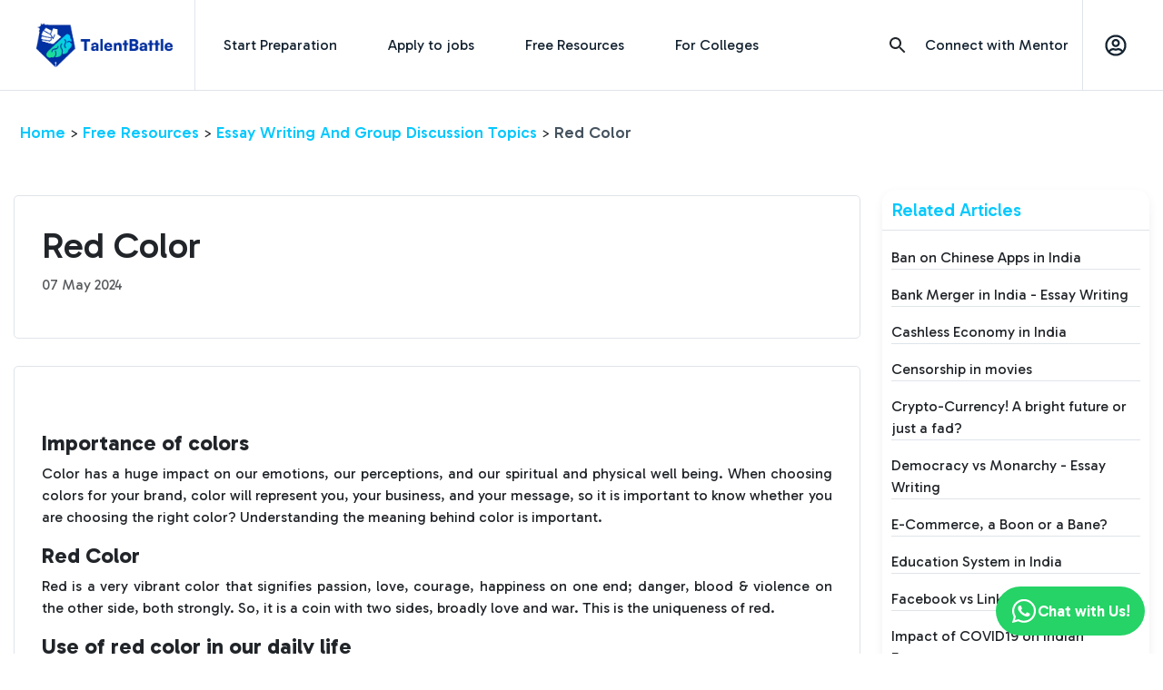

--- FILE ---
content_type: text/html; charset=utf-8
request_url: https://talentbattle.in/group-discussion/abstract-topic-red-group-discussion-essay-writing
body_size: 9817
content:
<!DOCTYPE html><html lang="en"><head><meta charSet="utf-8"/><meta name="viewport" content="width=device-width"/><link rel="apple-touch-icon-precomposed" sizes="57x57" href="/_next/static/media/apple-touch-icon-57x57.2135b28a.png"/><link rel="apple-touch-icon-precomposed" sizes="114x114" href="/_next/static/media/apple-touch-icon-114x114.8d04bbca.png"/><link rel="apple-touch-icon-precomposed" sizes="72x72" href="/_next/static/media/apple-touch-icon-72x72.0bb124e6.png"/><link rel="apple-touch-icon-precomposed" sizes="144x144" href="/_next/static/media/apple-touch-icon-144x144.8d847583.png"/><link rel="apple-touch-icon-precomposed" sizes="60x60" href="/_next/static/media/apple-touch-icon-60x60.d7b7a307.png"/><link rel="apple-touch-icon-precomposed" sizes="120x120" href="/_next/static/media/apple-touch-icon-120x120.e8778fd5.png"/><link rel="apple-touch-icon-precomposed" sizes="76x76" href="/_next/static/media/apple-touch-icon-76x76.179ed27f.png"/><link rel="apple-touch-icon-precomposed" sizes="152x152" href="/_next/static/media/apple-touch-icon-152x152.18df012e.png"/><link rel="icon" type="image/png" href="/_next/static/media/favicon-196x196.548d33b8.png" sizes="196x196"/><link rel="icon" type="image/png" href="/_next/static/media/favicon-96x96.fb4b662a.png" sizes="96x96"/><link rel="icon" type="image/png" href="/_next/static/media/favicon-32x32.9c60f0d9.png" sizes="32x32"/><link rel="icon" type="image/png" href="/_next/static/media/favicon-16x16.c457661e.png" sizes="16x16"/><link rel="icon" type="image/png" href="/_next/static/media/favicon-128.905fdd53.png" sizes="128x128"/><meta name="msapplication-TileImage" content="/_next/static/media/mstile-144x144.8d847583.png"/><meta name="msapplication-square70x70logo" content="/_next/static/media/mstile-70x70.673bc8d5.png"/><meta name="msapplication-square150x150logo" content="/_next/static/media/mstile-150x150.97246efd.png"/><meta name="msapplication-wide310x150logo" content="/_next/static/media/mstile-310x150.fc84ecae.png"/><meta name="msapplication-square310x310logo" content="/_next/static/media/mstile-310x310.1fdab64f.png"/><meta name="theme-color" content="#ffffff"/><script>
              !function(f,b,e,v,n,t,s)
              {if(f.fbq)return;n=f.fbq=function(){n.callMethod?
              n.callMethod.apply(n,arguments):n.queue.push(arguments)}; 
              if(!f._fbq)f._fbq=n;n.push=n;n.loaded=!0;n.version='2.0';
              n.queue=[];t=b.createElement(e);t.async=!0;
              t.src=v;s=b.getElementsByTagName(e)[0];
              s.parentNode.insertBefore(t,s)}(window, document,'script',
              'https://connect.facebook.net/en_US/fbevents.js');
              fbq('init', '7173341442767986');
              fbq('track', 'PageView');
            </script><title>Red Color - Group Discussion &amp; Essay Writing | TalentBattle</title><meta name="keywords" content="Red Color Group Discussion &amp; Essay Writing, Red Color Essay Writing"/><meta name="description" content="A Group Discussion/ Essay Writing on  Red Color"/><link rel="canonical" href="https://talentbattle.in/group-discussion/abstract-topic-red-group-discussion-essay-writing"/><meta property="og:title" content="Red Color - Group Discussion &amp; Essay Writing | TalentBattle"/><meta property="twitter:title" content="Red Color - Group Discussion &amp; Essay Writing | TalentBattle"/><meta property="og:type" content="website"/><meta property="og:image" content="https://media.talentbattle.in/Files/C4U_Images/C4U_BLOG_IMAGES/C4U_BLOG_SUB_CATEGORIES_IMAGES/1306/abstract red.jpg"/><meta property="og:image:width" content="1000"/><meta property="og:image:height" content="500"/><meta property="og:image:type" content="image/png"/><meta property="twitter:image" content="https://media.talentbattle.in/Files/C4U_Images/C4U_BLOG_IMAGES/C4U_BLOG_CATEGORIES_IMAGES/1/abstract red.jpg"/><meta property="og:description" content="A Group Discussion/ Essay Writing on  Red Color"/><meta property="twitter:description" content="A Group Discussion/ Essay Writing on  Red Color"/><meta property="og:url" content="https://talentbattle.in/group-discussion/abstract-topic-red-group-discussion-essay-writing"/><meta property="twitter:card" content="summary"/><meta property="twitter:creator" content="Talent Battle"/><script type="application/ld+json"></script><meta name="robots" content="index"/><link rel="preload" as="image" imageSrcSet="/_next/image?url=%2F_next%2Fstatic%2Fmedia%2FLogo.c191c93b.png&amp;w=1920&amp;q=75 1x, /_next/image?url=%2F_next%2Fstatic%2Fmedia%2FLogo.c191c93b.png&amp;w=3840&amp;q=75 2x" fetchpriority="high"/><link rel="preload" as="image" imageSrcSet="/_next/image?url=%2F_next%2Fstatic%2Fmedia%2Fphone-ring.b6ed16f5.png&amp;w=32&amp;q=75 1x, /_next/image?url=%2F_next%2Fstatic%2Fmedia%2Fphone-ring.b6ed16f5.png&amp;w=48&amp;q=75 2x" fetchpriority="high"/><link rel="preload" as="image" imageSrcSet="/_next/image?url=%2F_next%2Fstatic%2Fmedia%2FEllipse%202731.5e505db8.png&amp;w=256&amp;q=75 1x, /_next/image?url=%2F_next%2Fstatic%2Fmedia%2FEllipse%202731.5e505db8.png&amp;w=640&amp;q=75 2x" fetchpriority="high"/><link rel="preload" as="image" imageSrcSet="/_next/image?url=%2F_next%2Fstatic%2Fmedia%2FEllipse%202730.36db22eb.png&amp;w=96&amp;q=75 1x, /_next/image?url=%2F_next%2Fstatic%2Fmedia%2FEllipse%202730.36db22eb.png&amp;w=256&amp;q=75 2x" fetchpriority="high"/><meta name="next-head-count" content="45"/><link rel="preload" href="/_next/static/css/1f9acf017424144c.css" as="style"/><link rel="stylesheet" href="/_next/static/css/1f9acf017424144c.css" data-n-g=""/><noscript data-n-css=""></noscript><script defer="" nomodule="" src="/_next/static/chunks/polyfills-c67a75d1b6f99dc8.js"></script><script src="/_next/static/chunks/webpack-9454dc9cae2ce6bf.js" defer=""></script><script src="/_next/static/chunks/framework-92a422f151f77ddb.js" defer=""></script><script src="/_next/static/chunks/main-1bdb8b4cbada9704.js" defer=""></script><script src="/_next/static/chunks/pages/_app-775d7e5be78c8476.js" defer=""></script><script src="/_next/static/chunks/23918f63-27502320a3cb1381.js" defer=""></script><script src="/_next/static/chunks/41155975-70f91760ea40b035.js" defer=""></script><script src="/_next/static/chunks/6eb5140f-807912b0bc75ab74.js" defer=""></script><script src="/_next/static/chunks/75fc9c18-a9bb1af2c008e969.js" defer=""></script><script src="/_next/static/chunks/6231-6473c3cba4ed16ba.js" defer=""></script><script src="/_next/static/chunks/2776-298dc952b5eb0daa.js" defer=""></script><script src="/_next/static/chunks/9394-56b5a9763278eeb2.js" defer=""></script><script src="/_next/static/chunks/9332-6638f768963bbeed.js" defer=""></script><script src="/_next/static/chunks/8886-6e7a9ba17b1ff002.js" defer=""></script><script src="/_next/static/chunks/6893-f98a923bdfe43a4c.js" defer=""></script><script src="/_next/static/chunks/pages/%5B...slug%5D-ce326f15a57eca67.js" defer=""></script><script src="/_next/static/OCWIWsCuhrWqsrzTyevCQ/_buildManifest.js" defer=""></script><script src="/_next/static/OCWIWsCuhrWqsrzTyevCQ/_ssgManifest.js" defer=""></script></head><body><div id="__next"><div class="ChatWidget_whatsappBtn__XLbmU ChatWidget_floating__neLpP "><svg stroke="currentColor" fill="currentColor" stroke-width="0" viewBox="0 0 448 512" class="ChatWidget_whatsappIcon__8T83s" height="1em" width="1em" xmlns="http://www.w3.org/2000/svg"><path d="M380.9 97.1C339 55.1 283.2 32 223.9 32c-122.4 0-222 99.6-222 222 0 39.1 10.2 77.3 29.6 111L0 480l117.7-30.9c32.4 17.7 68.9 27 106.1 27h.1c122.3 0 224.1-99.6 224.1-222 0-59.3-25.2-115-67.1-157zm-157 341.6c-33.2 0-65.7-8.9-94-25.7l-6.7-4-69.8 18.3L72 359.2l-4.4-7c-18.5-29.4-28.2-63.3-28.2-98.2 0-101.7 82.8-184.5 184.6-184.5 49.3 0 95.6 19.2 130.4 54.1 34.8 34.9 56.2 81.2 56.1 130.5 0 101.8-84.9 184.6-186.6 184.6zm101.2-138.2c-5.5-2.8-32.8-16.2-37.9-18-5.1-1.9-8.8-2.8-12.5 2.8-3.7 5.6-14.3 18-17.6 21.8-3.2 3.7-6.5 4.2-12 1.4-32.6-16.3-54-29.1-75.5-66-5.7-9.8 5.7-9.1 16.3-30.3 1.8-3.7.9-6.9-.5-9.7-1.4-2.8-12.5-30.1-17.1-41.2-4.5-10.8-9.1-9.3-12.5-9.5-3.2-.2-6.9-.2-10.6-.2-3.7 0-9.7 1.4-14.8 6.9-5.1 5.6-19.4 19-19.4 46.3 0 27.3 19.9 53.7 22.6 57.4 2.8 3.7 39.1 59.7 94.8 83.8 35.2 15.2 49 16.5 66.6 13.9 10.7-1.6 32.8-13.4 37.4-26.4 4.6-13 4.6-24.1 3.2-26.4-1.3-2.5-5-3.9-10.5-6.6z"></path></svg>Chat with Us!</div><div><div><div><nav class="navbar navbar-expand-lg sticky-top "><div class="container-fluid"><a class="navbar-brand" href="/"><div class="logo"><img alt="logo" fetchpriority="high" width="1527" height="500" decoding="async" data-nimg="1" class="logo img-fluid" style="color:transparent" srcSet="/_next/image?url=%2F_next%2Fstatic%2Fmedia%2FLogo.c191c93b.png&amp;w=1920&amp;q=75 1x, /_next/image?url=%2F_next%2Fstatic%2Fmedia%2FLogo.c191c93b.png&amp;w=3840&amp;q=75 2x" src="/_next/image?url=%2F_next%2Fstatic%2Fmedia%2FLogo.c191c93b.png&amp;w=3840&amp;q=75"/></div></a><button class="navbar-toggler close" type="button" aria-label="Toggle navigation"><span></span><span></span><span></span></button><div class="collapse navbar-collapse " id="navbarSupportedContent"><ul class="navbar-nav me-auto mb-2 mb-lg-0 "><div class="left"><li class="nav-item"><a class="nav-link" href="/prepare/placement-preparation-masterclass-12months">Start Preparation</a></li><li class="nav-item"><a class="nav-link" href="/Jobs">Apply to jobs</a></li><li class="nav-item"><a class="nav-link" href="/blogs">Free Resources</a></li><li class="nav-item"><a class="nav-link" href="/college">For Colleges</a></li></div><div class="my_account_bx"></div><div class="right"><li class="nav-item"><span class="nav-link cursor-pointer">Connect with Mentor</span></li></div></ul></div></div></nav><div><style data-emotion="css 1k371a6">@media print{.css-1k371a6{position:absolute!important;}}</style><style data-emotion="css 1k371a6">@media print{.css-1k371a6{position:absolute!important;}}</style></div><div class="breadcrumb-container"><div class="container inner-area"><h1></h1><a class="nav-item" href="/">Home</a><span><span> <!-- -->&gt;<!-- --> </span><a class="nav-item" href="/blogs">Free Resources</a></span><span><span> <!-- -->&gt;<!-- --> </span><a class="nav-item" href="/group-discussion">Essay Writing and Group Discussion Topics</a></span><span><span> <!-- -->&gt;<!-- --> </span><span class="active-link">Red Color</span></span></div></div><div class="container"><div class="row"><div class="col-lg-9"><div><section><div class="search-card"><h1> <!-- -->Red Color</h1><p class="text-muted">07 May 2024</p></div><div class="search-card"><div id="html_div"><p style="text-align:justify">&nbsp;</p>

<h4 style="text-align: justify;"><strong>Importance of colors</strong></h4>

<p style="text-align:justify">Color has a huge impact on our emotions, our perceptions, and our spiritual and physical well being. When choosing colors for your brand, color will represent you, your business, and your message, so it is important to know whether you are choosing the right color? Understanding the meaning behind color is important.</p>

<h4 style="text-align: justify;"><strong>Red Color </strong></h4>

<p style="text-align:justify">Red is a very vibrant color that signifies passion, love, courage, happiness on one end; danger, blood &amp; violence on the other side, both strongly. So, it is a coin with two sides, broadly love and war. This is the uniqueness of red.</p>

<h4 style="text-align: justify;"><strong>Use of red color in our daily life</strong></h4>

<p style="text-align:justify">Tomatoes, cherries and carrot are very good for health and all of them are red in color. Red chillie give a very good taste to the food</p>

<p style="text-align:justify">Traffic signals have red colors in it. The reason behind this is to stop the vehicles because this color scatters the least in the air molecules. Hence it is also visible in rain and fog. It is also the international color for stop.</p>

<p style="text-align:justify">Teachers use red pen while checking, because red is an attention seeking color and is quickly shown on the answer sheets.</p>

<p style="text-align:justify">Red is the most popular color used on flags in the world. Approximately 77% of all flags include red.</p>

<p style="text-align:justify">&nbsp;</p>

<h4 style="text-align: justify;"><strong>RED COLOR AS A STRENGTH</strong></h4>

<p style="text-align: justify;"><strong>Red Color is a Color of love and affection</strong></p>

<p style="text-align:justify">Red is the color of love which is used by the couples for displaying their love and affection by giving red roses and other red things to each other. Red balloons as well as red dresses are associated with true love on Valentine&#39;s day.</p>

<p style="text-align: justify;"><strong>Red Color is a sign of Good Omen</strong></p>

<p style="text-align:justify">In Indian culture, red is a very holy color and is considered as a sign of good omen. It is associated with the beautiful and pious bond of marriage indicating the start of new life. Also, for any spiritual events like pooja or festivals like Diwali, Kumkum is considered to be a very essential part of the pooja.</p>

<p style="text-align: justify;"><strong>Red Color is a sign of Power</strong></p>

<p style="text-align:justify">Red is seen as a color of power and therefore business people use it as color of their tie and it is the red carpet for the celebrities and VIPS. It is also used to represent socialism. The oldest symbol of socialism, the Red flag dates back to 18th century &amp; the French revolution- 1848.</p>

<p style="text-align: justify;"><strong>Use of red color for Branding</strong></p>

<p style="text-align:justify">Red is used by some corporate companies, for example Coca-Cola: Coke used red to represent happiness, power, freedom &amp; liveliness. Red can stimulate appetite, which makes it an excellent choice for branding a food or drink. This shows that colors are not meant for just visuals but they will impact subconsciously the psychology of a person &amp; play an integral part in the success of the brand/ product.</p>

<h4 style="text-align: justify;"><strong>RED COLOR&nbsp; AS A WEAKNESS</strong></h4>

<p style="text-align: justify;"><strong>War and Blood</strong></p>

<p style="text-align:justify">If white is said to be associated with peace, then red signifies war, blood bath, terrorism and likewise. Mainly, because our blood is red, and seeing blood signals a warning. So red, is associated with a warning reaction, one&#39;s injured and must be attended immediately. Lots of blood means a probable death, so it&#39;s also a reaction to a dangerous situation.</p>

<p style="text-align: justify;"><strong>Anger</strong></p>

<p style="text-align:justify">As and when people get angry their face gets red with anger. A red angry face can never be said well in any case. Also, signs of danger and stop are in red color too, as mentioned before.</p>

<p style="text-align: justify;"><strong>Red Color Is a Sign of loss</strong></p>

<p style="text-align:justify">While green is the color for profit, red is a color used to represent the loss in the value of a particular share in the stock market. The saying &ldquo;in the red&rdquo; means losing money, no money, or overdrawing your account at the bank and is thought to come from the feelings of stress and anxiousness.</p>

<p style="text-align: justify;"><strong>Red Color is the Last word in VIBGYOR</strong></p>

<p style="text-align:justify">It is the last word in VIBGYOR signaling it&rsquo;s the end of all the colors of life.</p>

<hr />
<h4 style="text-align: justify;"><strong>CONCLUSION</strong></h4>

<p style="text-align: justify;"><strong>Red Color is both the sign of good and bad</strong></p>

<p style="text-align:justify">The color red is an intense color that is packed with emotion ranging from passionate, intense love to anger and violence &mdash; representing both cupid and the devil. It is a strong, stimulating color that represents excitement and energy.</p>

<p style="text-align: justify;"><strong>Some popular phrases about red color</strong></p>

<p style="text-align:justify">The phrase &ldquo;paint the town red&rdquo; is associated with celebration, partying, fun, and excitement.</p>

<p style="text-align:justify">The phrase &ldquo;red flag&rdquo; is often used in reference to a warning of danger, problems, fighting, and war.</p>

<p style="text-align:justify">Thus, red is the color of life and it becomes threatening to life when the red in the body gets low at some point of time. If it is good at some point then it bad at times too. And perhaps this is what everything is all about.</p>

<p style="text-align:justify">&nbsp;</p>

<p style="text-align:justify"><strong>If you want to have a brief idea about how to present these points in front of a group, do watch the video-</strong></p>

<p style="text-align:justify"><iframe allow="accelerometer; autoplay; encrypted-media; gyroscope; picture-in-picture" allowfullscreen="" frameborder="0" height="315" src="https://www.youtube.com/embed/j_UiXh9jV0Y" width="390"></iframe></p>

<hr />
<p style="text-align:justify">&nbsp;</p>
</div></div></section><section class="faq-section"><div class="container"><div class="row"><div class="col-lg-3"><div class="faq-left"><h6>FAQ</h6><h2>Any Questions? <br/> Look Here.</h2><button type="button" class="primary-btn "><span> <!-- -->Ask Us Anything!</span></button></div></div><div class="col-lg-9"><div class="accordion"></div></div></div></div></section><div><style data-emotion="css 1k371a6">@media print{.css-1k371a6{position:absolute!important;}}</style><style data-emotion="css 1k371a6">@media print{.css-1k371a6{position:absolute!important;}}</style></div></div></div><div class="col-lg-3  mt-4"><div class="related-article-card"><h5 class="related-article-header">Related Articles</h5><div class="related-article-body"><p class="related-article-link">Ban on Chinese Apps in India </p><p class="related-article-link">Bank Merger in India - Essay Writing</p><p class="related-article-link">Cashless Economy in India</p><p class="related-article-link">Censorship in movies</p><p class="related-article-link">Crypto-Currency! A bright future or just a fad?</p><p class="related-article-link">Democracy vs Monarchy - Essay Writing</p><p class="related-article-link">E-Commerce, a Boon or a Bane?</p><p class="related-article-link">Education System in India</p><p class="related-article-link">Facebook vs LinkedIn - Essay Writing</p><p class="related-article-link">Impact of COVID19 on Indian Economy </p><p class="related-article-link">Impact of Social Media</p><p class="related-article-link">India&#x27;s performance in Olympics - Essay Writing</p><p class="related-article-link">Is being rich enough to be successful? </p><p class="related-article-link">Is technology creating an unemployment?</p><p class="related-article-link">Joint Family vs Nuclear Family</p><p class="related-article-link">One Nation, One Election - Essay Writing</p><p class="related-article-link">Plastic Waste And Its Effect On Environment</p><p class="related-article-link">Poverty in India</p><p class="related-article-link">Print Media vs Digital Media</p><p class="related-article-link">Product Quality vs Marketing</p><p class="related-article-link">Should Attendance be mandatory?</p><p class="related-article-link">Should there be limit on freedom of press?</p><p class="related-article-link">Smart Work Vs. Hard Work Group Discussion</p><p class="related-article-link">Virtual Education and Work from home</p></div></div></div></div></div><footer class="footer"><div class="container"><div class="row"><div class="col-lg-3 col-md-4  "><div class="footer_box"><div class="footer-logo"><img alt="talent battle" fetchpriority="high" width="1527" height="500" decoding="async" data-nimg="1" class="img-fluid" style="color:transparent" srcSet="/_next/image?url=%2F_next%2Fstatic%2Fmedia%2FLogo.c191c93b.png&amp;w=1920&amp;q=75 1x, /_next/image?url=%2F_next%2Fstatic%2Fmedia%2FLogo.c191c93b.png&amp;w=3840&amp;q=75 2x" src="/_next/image?url=%2F_next%2Fstatic%2Fmedia%2FLogo.c191c93b.png&amp;w=3840&amp;q=75"/></div><div class="sm-text"><p>One stop platform for your Placement Preparation.</p><span><img alt="phone" fetchpriority="high" width="20" height="21" decoding="async" data-nimg="1" class="" style="color:transparent" srcSet="/_next/image?url=%2F_next%2Fstatic%2Fmedia%2Fphone-ring.b6ed16f5.png&amp;w=32&amp;q=75 1x, /_next/image?url=%2F_next%2Fstatic%2Fmedia%2Fphone-ring.b6ed16f5.png&amp;w=48&amp;q=75 2x" src="/_next/image?url=%2F_next%2Fstatic%2Fmedia%2Fphone-ring.b6ed16f5.png&amp;w=48&amp;q=75"/> <!-- -->+91 8459943139</span></div></div></div><div class="col-lg-2 col-md-4 col-6"><div class="footer_box resources-bx"><ul class=" list-unstyled"><li class="nav-item"><a class="nav-link" href="/prepare/placement-preparation-masterclass-12months">Start placement preparation now</a></li><li class="nav-item"><a class="nav-link" href="/testpacks/free-placement-mock-test">Free Pre Placement Mock Test Series</a></li></ul></div></div><div class="col-lg-2 col-md-4 col-sm-6 col-6"><div class="footer_box about-bx"><ul class=" list-unstyled"><li><a class="nav-link" href="/Jobs">Apply for jobs</a></li><li><a class="nav-link" href="/join-our-placement-preparation-group/join-our-placement-preparation-group">Get Job updates</a></li></ul></div></div><div class="col-lg-2"><div class="footer_box quick-link"><ul class=" list-unstyled"><li><span class="nav-link cursor-pointer">Contact us</span></li><li><a class="nav-link" href="/group-discussion/is-being-rich-enough-to-be-successful-group-discussion-essay-writing">Success story</a></li><li>About Talent Battle</li></ul></div></div><div class="col-lg-3 col-md-4"><div class="footer_box follow-us"><h5>Follow Us On</h5><ul class=" list-unstyled social-media"><li class="icon-bx"><a href="https://www.facebook.com/talentbattle.in/" target="_blank"><svg stroke="currentColor" fill="currentColor" stroke-width="0" version="1.1" viewBox="0 0 16 16" height="1em" width="1em" xmlns="http://www.w3.org/2000/svg"><path d="M9.5 3h2.5v-3h-2.5c-1.93 0-3.5 1.57-3.5 3.5v1.5h-2v3h2v8h3v-8h2.5l0.5-3h-3v-1.5c0-0.271 0.229-0.5 0.5-0.5z"></path></svg></a></li><li class="icon-bx"><a href="#" target="_blank"><svg stroke="currentColor" fill="currentColor" stroke-width="0" viewBox="0 0 512 512" height="1em" width="1em" xmlns="http://www.w3.org/2000/svg"><path d="M389.2 48h70.6L305.6 224.2 487 464H345L233.7 318.6 106.5 464H35.8L200.7 275.5 26.8 48H172.4L272.9 180.9 389.2 48zM364.4 421.8h39.1L151.1 88h-42L364.4 421.8z"></path></svg></a></li><li class="icon-bx"><a href="https://www.youtube.com/channel/UClFtqXt4UWHW0obWwHK53IQ" target="_blank"><svg stroke="currentColor" fill="currentColor" stroke-width="0" viewBox="0 0 576 512" height="1em" width="1em" xmlns="http://www.w3.org/2000/svg"><path d="M549.655 124.083c-6.281-23.65-24.787-42.276-48.284-48.597C458.781 64 288 64 288 64S117.22 64 74.629 75.486c-23.497 6.322-42.003 24.947-48.284 48.597-11.412 42.867-11.412 132.305-11.412 132.305s0 89.438 11.412 132.305c6.281 23.65 24.787 41.5 48.284 47.821C117.22 448 288 448 288 448s170.78 0 213.371-11.486c23.497-6.321 42.003-24.171 48.284-47.821 11.412-42.867 11.412-132.305 11.412-132.305s0-89.438-11.412-132.305zm-317.51 213.508V175.185l142.739 81.205-142.739 81.201z"></path></svg></a></li><li class="icon-bx"><a href="https://in.linkedin.com/company/talentbattle" target="_blank"><svg stroke="currentColor" fill="currentColor" stroke-width="0" viewBox="0 0 448 512" height="1em" width="1em" xmlns="http://www.w3.org/2000/svg"><path d="M100.28 448H7.4V148.9h92.88zM53.79 108.1C24.09 108.1 0 83.5 0 53.8a53.79 53.79 0 0 1 107.58 0c0 29.7-24.1 54.3-53.79 54.3zM447.9 448h-92.68V302.4c0-34.7-.7-79.2-48.29-79.2-48.29 0-55.69 37.7-55.69 76.7V448h-92.78V148.9h89.08v40.8h1.3c12.4-23.5 42.69-48.3 87.88-48.3 94 0 111.28 61.9 111.28 142.3V448z"></path></svg></a></li><li class="icon-bx"><a href="https://www.instagram.com/talentbattle.in/" target="_blank"><svg stroke="currentColor" fill="currentColor" stroke-width="0" viewBox="0 0 448 512" height="1em" width="1em" xmlns="http://www.w3.org/2000/svg"><path d="M224.1 141c-63.6 0-114.9 51.3-114.9 114.9s51.3 114.9 114.9 114.9S339 319.5 339 255.9 287.7 141 224.1 141zm0 189.6c-41.1 0-74.7-33.5-74.7-74.7s33.5-74.7 74.7-74.7 74.7 33.5 74.7 74.7-33.6 74.7-74.7 74.7zm146.4-194.3c0 14.9-12 26.8-26.8 26.8-14.9 0-26.8-12-26.8-26.8s12-26.8 26.8-26.8 26.8 12 26.8 26.8zm76.1 27.2c-1.7-35.9-9.9-67.7-36.2-93.9-26.2-26.2-58-34.4-93.9-36.2-37-2.1-147.9-2.1-184.9 0-35.8 1.7-67.6 9.9-93.9 36.1s-34.4 58-36.2 93.9c-2.1 37-2.1 147.9 0 184.9 1.7 35.9 9.9 67.7 36.2 93.9s58 34.4 93.9 36.2c37 2.1 147.9 2.1 184.9 0 35.9-1.7 67.7-9.9 93.9-36.2 26.2-26.2 34.4-58 36.2-93.9 2.1-37 2.1-147.8 0-184.8zM398.8 388c-7.8 19.6-22.9 34.7-42.6 42.6-29.5 11.7-99.5 9-132.1 9s-102.7 2.6-132.1-9c-19.6-7.8-34.7-22.9-42.6-42.6-11.7-29.5-9-99.5-9-132.1s-2.6-102.7 9-132.1c7.8-19.6 22.9-34.7 42.6-42.6 29.5-11.7 99.5-9 132.1-9s102.7-2.6 132.1 9c19.6 7.8 34.7 22.9 42.6 42.6 11.7 29.5 9 99.5 9 132.1s2.7 102.7-9 132.1z"></path></svg></a></li></ul><span class="copyright">© <!-- -->2026<!-- --> Talent Battle.</span></div></div></div></div><div class="big-blob"><img alt="abc" fetchpriority="high" width="217" height="229" decoding="async" data-nimg="1" style="color:transparent" srcSet="/_next/image?url=%2F_next%2Fstatic%2Fmedia%2FEllipse%202731.5e505db8.png&amp;w=256&amp;q=75 1x, /_next/image?url=%2F_next%2Fstatic%2Fmedia%2FEllipse%202731.5e505db8.png&amp;w=640&amp;q=75 2x" src="/_next/image?url=%2F_next%2Fstatic%2Fmedia%2FEllipse%202731.5e505db8.png&amp;w=640&amp;q=75"/></div><div class="small-blob"><img alt="qbc" fetchpriority="high" width="75" height="75" decoding="async" data-nimg="1" style="color:transparent" srcSet="/_next/image?url=%2F_next%2Fstatic%2Fmedia%2FEllipse%202730.36db22eb.png&amp;w=96&amp;q=75 1x, /_next/image?url=%2F_next%2Fstatic%2Fmedia%2FEllipse%202730.36db22eb.png&amp;w=256&amp;q=75 2x" src="/_next/image?url=%2F_next%2Fstatic%2Fmedia%2FEllipse%202730.36db22eb.png&amp;w=256&amp;q=75"/></div><div><style data-emotion="css 1k371a6">@media print{.css-1k371a6{position:absolute!important;}}</style><style data-emotion="css 1k371a6">@media print{.css-1k371a6{position:absolute!important;}}</style></div></footer></div></div></div></div><script id="__NEXT_DATA__" type="application/json">{"props":{"pageProps":{"blogData":{"IsShowCategoriesList":false,"IsNeedRedirection":false,"IsShowBlogsList":false,"IsShowBlog":true,"IsLandingPage":false,"Category":null,"Blog":{"BSC_Id":1306,"BCT_Id":1,"BSC_Name":"Red Color","BSC_Slug":"abstract-topic-red-group-discussion-essay-writing","BCT_Name":"Essay Writing and Group Discussion Topics","BCT_Slug":"group-discussion","BSC_Content":"\u003cp style=\"text-align:justify\"\u003e\u0026nbsp;\u003c/p\u003e\r\n\r\n\u003ch4 style=\"text-align: justify;\"\u003e\u003cstrong\u003eImportance of colors\u003c/strong\u003e\u003c/h4\u003e\r\n\r\n\u003cp style=\"text-align:justify\"\u003eColor has a huge impact on our emotions, our perceptions, and our spiritual and physical well being. When choosing colors for your brand, color will represent you, your business, and your message, so it is important to know whether you are choosing the right color? Understanding the meaning behind color is important.\u003c/p\u003e\r\n\r\n\u003ch4 style=\"text-align: justify;\"\u003e\u003cstrong\u003eRed Color \u003c/strong\u003e\u003c/h4\u003e\r\n\r\n\u003cp style=\"text-align:justify\"\u003eRed is a very vibrant color that signifies passion, love, courage, happiness on one end; danger, blood \u0026amp; violence on the other side, both strongly. So, it is a coin with two sides, broadly love and war. This is the uniqueness of red.\u003c/p\u003e\r\n\r\n\u003ch4 style=\"text-align: justify;\"\u003e\u003cstrong\u003eUse of red color in our daily life\u003c/strong\u003e\u003c/h4\u003e\r\n\r\n\u003cp style=\"text-align:justify\"\u003eTomatoes, cherries and carrot are very good for health and all of them are red in color. Red chillie give a very good taste to the food\u003c/p\u003e\r\n\r\n\u003cp style=\"text-align:justify\"\u003eTraffic signals have red colors in it. The reason behind this is to stop the vehicles because this color scatters the least in the air molecules. Hence it is also visible in rain and fog. It is also the international color for stop.\u003c/p\u003e\r\n\r\n\u003cp style=\"text-align:justify\"\u003eTeachers use red pen while checking, because red is an attention seeking color and is quickly shown on the answer sheets.\u003c/p\u003e\r\n\r\n\u003cp style=\"text-align:justify\"\u003eRed is the most popular color used on flags in the world. Approximately 77% of all flags include red.\u003c/p\u003e\r\n\r\n\u003cp style=\"text-align:justify\"\u003e\u0026nbsp;\u003c/p\u003e\r\n\r\n\u003ch4 style=\"text-align: justify;\"\u003e\u003cstrong\u003eRED COLOR AS A STRENGTH\u003c/strong\u003e\u003c/h4\u003e\r\n\r\n\u003cp style=\"text-align: justify;\"\u003e\u003cstrong\u003eRed Color is a Color of love and affection\u003c/strong\u003e\u003c/p\u003e\r\n\r\n\u003cp style=\"text-align:justify\"\u003eRed is the color of love which is used by the couples for displaying their love and affection by giving red roses and other red things to each other. Red balloons as well as red dresses are associated with true love on Valentine\u0026#39;s day.\u003c/p\u003e\r\n\r\n\u003cp style=\"text-align: justify;\"\u003e\u003cstrong\u003eRed Color is a sign of Good Omen\u003c/strong\u003e\u003c/p\u003e\r\n\r\n\u003cp style=\"text-align:justify\"\u003eIn Indian culture, red is a very holy color and is considered as a sign of good omen. It is associated with the beautiful and pious bond of marriage indicating the start of new life. Also, for any spiritual events like pooja or festivals like Diwali, Kumkum is considered to be a very essential part of the pooja.\u003c/p\u003e\r\n\r\n\u003cp style=\"text-align: justify;\"\u003e\u003cstrong\u003eRed Color is a sign of Power\u003c/strong\u003e\u003c/p\u003e\r\n\r\n\u003cp style=\"text-align:justify\"\u003eRed is seen as a color of power and therefore business people use it as color of their tie and it is the red carpet for the celebrities and VIPS. It is also used to represent socialism. The oldest symbol of socialism, the Red flag dates back to 18th century \u0026amp; the French revolution- 1848.\u003c/p\u003e\r\n\r\n\u003cp style=\"text-align: justify;\"\u003e\u003cstrong\u003eUse of red color for Branding\u003c/strong\u003e\u003c/p\u003e\r\n\r\n\u003cp style=\"text-align:justify\"\u003eRed is used by some corporate companies, for example Coca-Cola: Coke used red to represent happiness, power, freedom \u0026amp; liveliness. Red can stimulate appetite, which makes it an excellent choice for branding a food or drink. This shows that colors are not meant for just visuals but they will impact subconsciously the psychology of a person \u0026amp; play an integral part in the success of the brand/ product.\u003c/p\u003e\r\n\r\n\u003ch4 style=\"text-align: justify;\"\u003e\u003cstrong\u003eRED COLOR\u0026nbsp; AS A WEAKNESS\u003c/strong\u003e\u003c/h4\u003e\r\n\r\n\u003cp style=\"text-align: justify;\"\u003e\u003cstrong\u003eWar and Blood\u003c/strong\u003e\u003c/p\u003e\r\n\r\n\u003cp style=\"text-align:justify\"\u003eIf white is said to be associated with peace, then red signifies war, blood bath, terrorism and likewise. Mainly, because our blood is red, and seeing blood signals a warning. So red, is associated with a warning reaction, one\u0026#39;s injured and must be attended immediately. Lots of blood means a probable death, so it\u0026#39;s also a reaction to a dangerous situation.\u003c/p\u003e\r\n\r\n\u003cp style=\"text-align: justify;\"\u003e\u003cstrong\u003eAnger\u003c/strong\u003e\u003c/p\u003e\r\n\r\n\u003cp style=\"text-align:justify\"\u003eAs and when people get angry their face gets red with anger. A red angry face can never be said well in any case. Also, signs of danger and stop are in red color too, as mentioned before.\u003c/p\u003e\r\n\r\n\u003cp style=\"text-align: justify;\"\u003e\u003cstrong\u003eRed Color Is a Sign of loss\u003c/strong\u003e\u003c/p\u003e\r\n\r\n\u003cp style=\"text-align:justify\"\u003eWhile green is the color for profit, red is a color used to represent the loss in the value of a particular share in the stock market. The saying \u0026ldquo;in the red\u0026rdquo; means losing money, no money, or overdrawing your account at the bank and is thought to come from the feelings of stress and anxiousness.\u003c/p\u003e\r\n\r\n\u003cp style=\"text-align: justify;\"\u003e\u003cstrong\u003eRed Color is the Last word in VIBGYOR\u003c/strong\u003e\u003c/p\u003e\r\n\r\n\u003cp style=\"text-align:justify\"\u003eIt is the last word in VIBGYOR signaling it\u0026rsquo;s the end of all the colors of life.\u003c/p\u003e\r\n\r\n\u003chr /\u003e\r\n\u003ch4 style=\"text-align: justify;\"\u003e\u003cstrong\u003eCONCLUSION\u003c/strong\u003e\u003c/h4\u003e\r\n\r\n\u003cp style=\"text-align: justify;\"\u003e\u003cstrong\u003eRed Color is both the sign of good and bad\u003c/strong\u003e\u003c/p\u003e\r\n\r\n\u003cp style=\"text-align:justify\"\u003eThe color red is an intense color that is packed with emotion ranging from passionate, intense love to anger and violence \u0026mdash; representing both cupid and the devil. It is a strong, stimulating color that represents excitement and energy.\u003c/p\u003e\r\n\r\n\u003cp style=\"text-align: justify;\"\u003e\u003cstrong\u003eSome popular phrases about red color\u003c/strong\u003e\u003c/p\u003e\r\n\r\n\u003cp style=\"text-align:justify\"\u003eThe phrase \u0026ldquo;paint the town red\u0026rdquo; is associated with celebration, partying, fun, and excitement.\u003c/p\u003e\r\n\r\n\u003cp style=\"text-align:justify\"\u003eThe phrase \u0026ldquo;red flag\u0026rdquo; is often used in reference to a warning of danger, problems, fighting, and war.\u003c/p\u003e\r\n\r\n\u003cp style=\"text-align:justify\"\u003eThus, red is the color of life and it becomes threatening to life when the red in the body gets low at some point of time. If it is good at some point then it bad at times too. And perhaps this is what everything is all about.\u003c/p\u003e\r\n\r\n\u003cp style=\"text-align:justify\"\u003e\u0026nbsp;\u003c/p\u003e\r\n\r\n\u003cp style=\"text-align:justify\"\u003e\u003cstrong\u003eIf you want to have a brief idea about how to present these points in front of a group, do watch the video-\u003c/strong\u003e\u003c/p\u003e\r\n\r\n\u003cp style=\"text-align:justify\"\u003e\u003ciframe allow=\"accelerometer; autoplay; encrypted-media; gyroscope; picture-in-picture\" allowfullscreen=\"\" frameborder=\"0\" height=\"315\" src=\"https://www.youtube.com/embed/j_UiXh9jV0Y\" width=\"390\"\u003e\u003c/iframe\u003e\u003c/p\u003e\r\n\r\n\u003chr /\u003e\r\n\u003cp style=\"text-align:justify\"\u003e\u0026nbsp;\u003c/p\u003e\r\n","BSC_Image":"https://media.talentbattle.in/Files/C4U_Images/C4U_BLOG_IMAGES/C4U_BLOG_SUB_CATEGORIES_IMAGES/1306/abstract red.jpg","BSC_ShowCTAPopup":true,"Default_CTAPopup":null,"Banner_Images":[],"BSC_MetaTitle":"Red Color - Group Discussion \u0026 Essay Writing | TalentBattle","BSC_MetaDescription":"A Group Discussion/ Essay Writing on  Red Color","BSC_MetaKeywords":"Red Color Group Discussion \u0026 Essay Writing, Red Color Essay Writing","BSC_Canonical":null,"BSC_Robots":1,"BSC_JsonSchema":null,"BSC_MetaOgImage":"https://media.talentbattle.in/Files/C4U_Images/C4U_BLOG_IMAGES/C4U_BLOG_SUB_CATEGORIES_IMAGES/1306/abstract red.jpg","BSC_MetaOgImageWidth":"1000","BSC_MetaOgImageHeight":"500","BSC_MetaOgImageType":"image/png","BSC_MetaTwitterImage":"https://media.talentbattle.in/Files/C4U_Images/C4U_BLOG_IMAGES/C4U_BLOG_CATEGORIES_IMAGES/1/abstract red.jpg","BSC_ShortContent":null,"BG_AuthorName":null,"BG_AuthorSlug":null,"BSC_UpdatedOn":"2024-05-07T20:20:38.523","FAQs":[]},"Blogs":null,"RelatedSubcategories":[{"BSC_Id":1337,"BCT_Id":1,"BSC_Name":"Ban on Chinese Apps in India ","BSC_Slug":"ban-on-chinese-apps-in-india-group-discussion-essay-writing","BSC_Image":"https://media.talentbattle.in/Files/C4U_Images/C4U_BLOG_IMAGES/C4U_BLOG_SUB_CATEGORIES_IMAGES/1337/ban on chinese.jpg","BSC_Href":"/group-discussion/ban-on-chinese-apps-in-india-group-discussion-essay-writing"},{"BSC_Id":1338,"BCT_Id":1,"BSC_Name":"Bank Merger in India - Essay Writing","BSC_Slug":"bank-merger-in-india-group-discussion-essay-writing","BSC_Image":"https://media.talentbattle.in/Files/C4U_Images/C4U_BLOG_IMAGES/C4U_BLOG_SUB_CATEGORIES_IMAGES/1338/bank merger.jpg","BSC_Href":"/group-discussion/bank-merger-in-india-group-discussion-essay-writing"},{"BSC_Id":1342,"BCT_Id":1,"BSC_Name":"Cashless Economy in India","BSC_Slug":"is-india-ready-for-a-cashless-economy-group-discussion-essay-writing","BSC_Image":"https://media.talentbattle.in/Files/C4U_Images/C4U_BLOG_IMAGES/C4U_BLOG_SUB_CATEGORIES_IMAGES/1342/cashless economy.jpg","BSC_Href":"/group-discussion/is-india-ready-for-a-cashless-economy-group-discussion-essay-writing"},{"BSC_Id":1331,"BCT_Id":1,"BSC_Name":"Censorship in movies","BSC_Slug":"is-censorship-in-movies-necessary-group-discussion-essay-writing","BSC_Image":"https://media.talentbattle.in/Files/C4U_Images/C4U_BLOG_IMAGES/C4U_BLOG_SUB_CATEGORIES_IMAGES/1331/movie censorship.jpg","BSC_Href":"/group-discussion/is-censorship-in-movies-necessary-group-discussion-essay-writing"},{"BSC_Id":1303,"BCT_Id":1,"BSC_Name":"Crypto-Currency! A bright future or just a fad?","BSC_Slug":"cryptocurrency-a-bright-future-or-just-a-fad-group-discussion-essay-writing","BSC_Image":"https://media.talentbattle.in/Files/C4U_Images/C4U_BLOG_IMAGES/C4U_BLOG_SUB_CATEGORIES_IMAGES/1303/crypto currency.jpg","BSC_Href":"/group-discussion/cryptocurrency-a-bright-future-or-just-a-fad-group-discussion-essay-writing"},{"BSC_Id":1344,"BCT_Id":1,"BSC_Name":"Democracy vs Monarchy - Essay Writing","BSC_Slug":"democracy-vs-monarchy-group-discussion-essay-writing","BSC_Image":"https://media.talentbattle.in/Files/C4U_Images/C4U_BLOG_IMAGES/C4U_BLOG_SUB_CATEGORIES_IMAGES/1344/monarchy.jpg","BSC_Href":"/group-discussion/democracy-vs-monarchy-group-discussion-essay-writing"},{"BSC_Id":1302,"BCT_Id":1,"BSC_Name":"E-Commerce, a Boon or a Bane?","BSC_Slug":"ecommerce-a-boon-or-a-bane-group-discussion-essay-writing","BSC_Image":"https://media.talentbattle.in/Files/C4U_Images/C4U_BLOG_IMAGES/C4U_BLOG_SUB_CATEGORIES_IMAGES/1302/ecommerce n.jpg","BSC_Href":"/group-discussion/ecommerce-a-boon-or-a-bane-group-discussion-essay-writing"},{"BSC_Id":1345,"BCT_Id":1,"BSC_Name":"Education System in India","BSC_Slug":"education-system-in-india-group-discussion-essay-writing","BSC_Image":"https://media.talentbattle.in/Files/C4U_Images/C4U_BLOG_IMAGES/C4U_BLOG_SUB_CATEGORIES_IMAGES/1345/education system.jpg","BSC_Href":"/group-discussion/education-system-in-india-group-discussion-essay-writing"},{"BSC_Id":1300,"BCT_Id":1,"BSC_Name":"Facebook vs LinkedIn - Essay Writing","BSC_Slug":"facebook-vs-linkedin","BSC_Image":"https://media.talentbattle.in/Files/C4U_Images/C4U_BLOG_IMAGES/C4U_BLOG_SUB_CATEGORIES_IMAGES/1300/facebook vs link.jpg","BSC_Href":"/group-discussion/facebook-vs-linkedin"},{"BSC_Id":1310,"BCT_Id":1,"BSC_Name":"Impact of COVID19 on Indian Economy ","BSC_Slug":"impact-of-covid19-on-indian-economy-group-discussion-essay-writing","BSC_Image":"https://media.talentbattle.in/Files/C4U_Images/C4U_BLOG_IMAGES/C4U_BLOG_SUB_CATEGORIES_IMAGES/1310/covid 19.jpg","BSC_Href":"/group-discussion/impact-of-covid19-on-indian-economy-group-discussion-essay-writing"},{"BSC_Id":1346,"BCT_Id":1,"BSC_Name":"Impact of Social Media","BSC_Slug":"impact-of-social-media-group-discussion-essay-writing","BSC_Image":"https://media.talentbattle.in/Files/C4U_Images/C4U_BLOG_IMAGES/C4U_BLOG_SUB_CATEGORIES_IMAGES/1346/social media impact.jpg","BSC_Href":"/group-discussion/impact-of-social-media-group-discussion-essay-writing"},{"BSC_Id":1336,"BCT_Id":1,"BSC_Name":"India's performance in Olympics - Essay Writing","BSC_Slug":"indias-performance-at-olympics-group-discussion-essay-writing","BSC_Image":"https://media.talentbattle.in/Files/C4U_Images/C4U_BLOG_IMAGES/C4U_BLOG_SUB_CATEGORIES_IMAGES/1336/olympics.jpg","BSC_Href":"/group-discussion/indias-performance-at-olympics-group-discussion-essay-writing"},{"BSC_Id":1332,"BCT_Id":1,"BSC_Name":"Is being rich enough to be successful? ","BSC_Slug":"is-being-rich-enough-to-be-successful-group-discussion-essay-writing","BSC_Image":"https://media.talentbattle.in/Files/C4U_Images/C4U_BLOG_IMAGES/C4U_BLOG_SUB_CATEGORIES_IMAGES/1332/rich enough.jpg","BSC_Href":"/group-discussion/is-being-rich-enough-to-be-successful-group-discussion-essay-writing"},{"BSC_Id":1267,"BCT_Id":1,"BSC_Name":"Is technology creating an unemployment?","BSC_Slug":"group-discussion-topic-is-technology-creating-an-unemployment","BSC_Image":"https://media.talentbattle.in/Files/C4U_Images/C4U_BLOG_IMAGES/C4U_BLOG_SUB_CATEGORIES_IMAGES/1267/unemployment n.jpg","BSC_Href":"/group-discussion/group-discussion-topic-is-technology-creating-an-unemployment"},{"BSC_Id":1304,"BCT_Id":1,"BSC_Name":"Joint Family vs Nuclear Family","BSC_Slug":"joint-family-vs-nuclear-family-group-discussion-essay-writing","BSC_Image":"https://media.talentbattle.in/Files/C4U_Images/C4U_BLOG_IMAGES/C4U_BLOG_SUB_CATEGORIES_IMAGES/1304/family.jpg","BSC_Href":"/group-discussion/joint-family-vs-nuclear-family-group-discussion-essay-writing"},{"BSC_Id":1309,"BCT_Id":1,"BSC_Name":"One Nation, One Election - Essay Writing","BSC_Slug":"one-nation-one-election-group-discussion-essay-writing","BSC_Image":"https://media.talentbattle.in/Files/C4U_Images/C4U_BLOG_IMAGES/C4U_BLOG_SUB_CATEGORIES_IMAGES/1309/one election.jpg","BSC_Href":"/group-discussion/one-nation-one-election-group-discussion-essay-writing"},{"BSC_Id":1308,"BCT_Id":1,"BSC_Name":"Plastic Waste And Its Effect On Environment","BSC_Slug":"plastic-and-its-illeffects-group-discussion-essay-writing","BSC_Image":"https://media.talentbattle.in/Files/C4U_Images/C4U_BLOG_IMAGES/C4U_BLOG_SUB_CATEGORIES_IMAGES/1308/plastic.jpg","BSC_Href":"/group-discussion/plastic-and-its-illeffects-group-discussion-essay-writing"},{"BSC_Id":1301,"BCT_Id":1,"BSC_Name":"Poverty in India","BSC_Slug":"poverty-in-india-group-discussion-essay-writing","BSC_Image":"https://media.talentbattle.in/Files/C4U_Images/C4U_BLOG_IMAGES/C4U_BLOG_SUB_CATEGORIES_IMAGES/1301/poverty.jpg","BSC_Href":"/group-discussion/poverty-in-india-group-discussion-essay-writing"},{"BSC_Id":1330,"BCT_Id":1,"BSC_Name":"Print Media vs Digital Media","BSC_Slug":"print-media-vs-digital-video-group-discussion-essay-writing","BSC_Image":"https://media.talentbattle.in/Files/C4U_Images/C4U_BLOG_IMAGES/C4U_BLOG_SUB_CATEGORIES_IMAGES/1330/print media vs digital n.jpg","BSC_Href":"/group-discussion/print-media-vs-digital-video-group-discussion-essay-writing"},{"BSC_Id":1329,"BCT_Id":1,"BSC_Name":"Product Quality vs Marketing","BSC_Slug":"group-discussion-topic-product-quality-vs-marketing","BSC_Image":"https://media.talentbattle.in/Files/C4U_Images/C4U_BLOG_IMAGES/C4U_BLOG_SUB_CATEGORIES_IMAGES/1329/product quality.jpg","BSC_Href":"/group-discussion/group-discussion-topic-product-quality-vs-marketing"},{"BSC_Id":1343,"BCT_Id":1,"BSC_Name":"Should Attendance be mandatory?","BSC_Slug":"should-attendance-be-mandatory-group-discussion-essay-writing","BSC_Image":"https://media.talentbattle.in/Files/C4U_Images/C4U_BLOG_IMAGES/C4U_BLOG_SUB_CATEGORIES_IMAGES/1343/attendance.jpg","BSC_Href":"/group-discussion/should-attendance-be-mandatory-group-discussion-essay-writing"},{"BSC_Id":1288,"BCT_Id":1,"BSC_Name":"Should there be limit on freedom of press?","BSC_Slug":"group-discussion-topic-should-there-be-limit-on-media-freedom","BSC_Image":"https://media.talentbattle.in/Files/C4U_Images/C4U_BLOG_IMAGES/C4U_BLOG_SUB_CATEGORIES_IMAGES/1288/media freedom.jpg","BSC_Href":"/group-discussion/group-discussion-topic-should-there-be-limit-on-media-freedom"},{"BSC_Id":1307,"BCT_Id":1,"BSC_Name":"Smart Work Vs. Hard Work Group Discussion","BSC_Slug":"smart-work-vs-hard-work-group-discussion-essay-writing","BSC_Image":"https://media.talentbattle.in/Files/C4U_Images/C4U_BLOG_IMAGES/C4U_BLOG_SUB_CATEGORIES_IMAGES/1307/smart work vs hard.jpg","BSC_Href":"/group-discussion/smart-work-vs-hard-work-group-discussion-essay-writing"},{"BSC_Id":1328,"BCT_Id":1,"BSC_Name":"Virtual Education and Work from home","BSC_Slug":"virtual-education-and-work-from-home-group-discussion-essay-writing","BSC_Image":"https://media.talentbattle.in/Files/C4U_Images/C4U_BLOG_IMAGES/C4U_BLOG_SUB_CATEGORIES_IMAGES/1328/virtual education.jpg","BSC_Href":"/group-discussion/virtual-education-and-work-from-home-group-discussion-essay-writing"}],"LandingPage":null,"RedirectURL":null,"FAQs":null},"aSlug":"group-discussion"}},"page":"/[...slug]","query":{"slug":["group-discussion","abstract-topic-red-group-discussion-essay-writing"]},"buildId":"OCWIWsCuhrWqsrzTyevCQ","isFallback":false,"isExperimentalCompile":false,"gip":true,"scriptLoader":[]}</script></body></html>

--- FILE ---
content_type: application/javascript; charset=UTF-8
request_url: https://talentbattle.in/_next/static/chunks/pages/Jobs-a1e14dc764c3eada.js
body_size: 1816
content:
(self.webpackChunk_N_E=self.webpackChunk_N_E||[]).push([[5105],{8078:function(e,s,a){(window.__NEXT_P=window.__NEXT_P||[]).push(["/Jobs",function(){return a(3857)}])},7760:function(e,s,a){"use strict";var l=a(5893);a(7294),s.Z=e=>{let{label:s,onChange:a,isChecked:t,value:i}=e;return(0,l.jsxs)("div",{className:"checkbox-container",children:[(0,l.jsx)("input",{type:"checkbox",className:"checkbox",id:s,checked:t,onChange:a,value:i}),(0,l.jsx)("label",{htmlFor:s,className:"custom-checkbox-label",children:s})]})}},3857:function(e,s,a){"use strict";a.r(s),a.d(s,{default:function(){return C}});var l=a(5893),t=a(7294),i=a(6893),c=a(4905),r=a(5861),n=a(9767),d=a(961),o=a(7760),h=e=>{let{domainList:s,domainSelected:a,setDomainSelected:t}=e,i=e=>{e.target.checked?t([...a,e.target.value]):t(a.filter(s=>s!==e.target.value))};return(0,l.jsx)(l.Fragment,{children:(0,l.jsx)("div",{className:"filter-card",children:(0,l.jsxs)("div",{className:"card",children:[(0,l.jsx)("div",{className:"card-title",children:(0,l.jsx)("h5",{children:"Domain"})}),(0,l.jsx)("div",{className:"check-list domain-list",children:s.map((e,s)=>(0,l.jsx)("div",{className:"flex-lable",children:(0,l.jsx)(o.Z,{label:e.JBD_Title,value:e.JBD_Id,onChange:e=>{i(e)}})},s))})]})})})},m=e=>{let{companyList:s,isCheckedCompany:a,setIsCheckedCompany:i}=e,[c,n]=(0,t.useState)(""),[d,h]=(0,t.useState)([]),m=e=>{e.target.checked?i([...a,e.target.value]):i(a.filter(s=>s!=e.target.value))};return(0,t.useEffect)(()=>{r.Z.isValidArray(s)&&h(s)},[s]),(0,l.jsx)("div",{className:"filter-card",children:(0,l.jsxs)("div",{className:"card ",children:[(0,l.jsx)("div",{className:"card-title",children:(0,l.jsx)("h5",{children:"Companies"})}),(0,l.jsx)("form",{className:"d-flex",children:(0,l.jsx)("input",{className:"form-control  mb-3",type:"search",value:c,onChange:e=>{let a=e.target.value;n(a),""===a.trim()?h(s):h(s.filter(e=>e.CPC_Name.toLowerCase().includes(a.toLowerCase())))},placeholder:"Search Companies","aria-label":"Search"})}),(0,l.jsx)("div",{className:"check-list companies-list ",children:null==d?void 0:d.map((e,s)=>(0,l.jsx)("div",{className:"flex-lable",children:(0,l.jsx)(o.Z,{label:e.CPC_Name,onChange:m,value:e.CPC_Id})},s))})]})})},u=a(9513),x=a(3790),j=a(7395),v=a(2176),N=a(5675),f=a.n(N),b=a(5007),g=a(2148),C=()=>{let[e,s]=(0,t.useState)([]),[a,o]=(0,t.useState)([]),[N,C]=(0,t.useState)([]),[p,S]=(0,t.useState)([]),[k,_]=(0,t.useState)([]),[w,E]=(0,t.useState)("1"),[J,Z]=(0,t.useState)(!1),[D,y]=(0,t.useState)([]),[T,L]=(0,t.useState)(!1),[P,F]=(0,t.useState)(!1),[I,V]=(0,t.useState)(0),[O,M]=(0,t.useState)(!0),R=r.Z.getUser(),X=(0,t.useRef)(null),A=(0,t.useRef)(),B=(0,b.I0)(),H=e=>{E(e)},U=()=>{y([]),K(0),window.scrollTo(0,0)},G=()=>{Z(!0),x.Z.apiCallGet("/JobFiltersOptions").then(e=>{let a=e.data.Data;Z(!1),s(a.JobDomains),o(a.Companies),C(a.Status)}).catch(e=>{console.log(e)})};(0,t.useEffect)(()=>{G()},[]);let K=e=>{if(!T){L(!0);let s={JobDomains:p.join(","),JobCompanies:k.join(","),JobStatus:w,STS_Id:(null==R?void 0:R.STS_Id)||null,OffSet:void 0!==e?e:D.length,Limit:20};x.Z.apiCallPost("Jobs",s).then(e=>{if("SUCCESS"===e.data.Message){var s;L(!1);let a=e.data.Data.Jobs,l=null===(s=e.data.Data)||void 0===s?void 0:s.ReferralCode;0===a.length?M(!1):(B((0,g.r7)(l)),y(e=>[...e,...a]))}}).catch(e=>{L(!1),console.log(e)})}},q=()=>{let e=A.current;e&&e.scrollHeight-e.scrollTop===e.clientHeight&&!T&&O&&V(e=>e+20)};return(0,t.useEffect)(()=>{let e=A.current;return e&&e.addEventListener("scroll",q),()=>{e&&e.removeEventListener("scroll",q)}},[]),(0,t.useEffect)(()=>{K()},[I]),(0,l.jsxs)(i.Z,{children:[(0,l.jsx)(v.Z,{title:"Job Posting"}),(0,l.jsx)(c.Z,{pageTitle:"Jobs",breadcrumbs:[{name:"Jobs"}]}),(0,l.jsx)("section",{className:"job-container",ref:X,children:(0,l.jsxs)("div",{className:"container",children:[(0,l.jsxs)("div",{className:"row filter-row",children:[(0,l.jsx)("div",{className:"col-6",children:(0,l.jsxs)("h6",{children:["Filter Jobs"," ",(0,l.jsx)(f(),{src:j.hX,alt:"",className:"mx-2 img-fluid",height:12,width:12})]})}),(0,l.jsx)("div",{className:"col-6",children:(0,l.jsxs)("div",{className:"flex-outer",children:[(0,l.jsx)("h6",{children:"View as"}),(0,l.jsx)("div",{className:"grid-icon",onClick:()=>{F(!1)},children:(0,l.jsx)(f(),{src:j.eC,alt:"",className:"img-fluid",height:12,width:12})}),(0,l.jsx)("div",{className:"bar-icon",onClick:()=>{F(!0)},children:(0,l.jsx)(f(),{src:j.M3,alt:"",className:"img-fluid ",height:12,width:12})})]})})]}),(0,l.jsx)("div",{className:"job-outer-container",children:(0,l.jsxs)("div",{className:"row",children:[(0,l.jsx)("div",{className:"col-lg-3 mb-2",children:J?(0,l.jsx)(n.Z,{}):(0,l.jsxs)("div",{className:"filter-gob-area",children:[(0,l.jsx)(h,{domainList:e,domainSelected:p,setDomainSelected:S}),(0,l.jsx)(m,{companyList:a,isCheckedCompany:k,setIsCheckedCompany:_}),(0,l.jsx)("div",{className:"filter-card",children:(0,l.jsxs)("div",{className:"card",children:[(0,l.jsx)("div",{className:"card-title",children:(0,l.jsx)("h5",{children:"Status"})}),(0,l.jsx)("div",{className:"radio-button-container",children:N.map(e=>(0,l.jsxs)("label",{className:"radio-label",children:[(0,l.jsx)("input",{type:"radio",value:e.Value,checked:w==e.Value,onChange:()=>H(e.Value),className:"radio-input"}),e.Text]},e.Value))})]})}),(0,l.jsx)(d.KM,{lable:"Filter",handleOnClick:()=>{U()}})]})}),(0,l.jsx)("div",{className:"col-lg-9  px-md-0",children:(0,l.jsx)("div",{className:"job-cards-container",children:(0,l.jsx)("div",{className:"fiexed-card",ref:A,children:r.Z.isArrayNotEmpty(D)?(0,l.jsxs)("div",{className:"row ",children:[D.map((e,s)=>(0,l.jsx)("div",{className:"mb-3 fixed-card ".concat(P?"col-lg-12":"col-lg-6"),children:(0,l.jsx)(u.v,{data:e,index:s})},s)),(0,l.jsx)("div",{className:"text-center text-muted",children:O?"Loading...":"-----End-----"})]}):(0,l.jsx)("div",{className:"text-muted text-center",children:O?(0,l.jsx)(n.Z,{}):"Data Not Found"})})})})]})})]})})]})}}},function(e){e.O(0,[2794,4396,2510,6231,2776,9394,8886,6893,6239,2888,9774,179],function(){return e(e.s=8078)}),_N_E=e.O()}]);

--- FILE ---
content_type: application/javascript; charset=UTF-8
request_url: https://talentbattle.in/_next/static/chunks/pages/prepare/%5Bslug%5D-8a72913ea172c535.js
body_size: 2295
content:
(self.webpackChunk_N_E=self.webpackChunk_N_E||[]).push([[9792],{426:function(e,s,l){(window.__NEXT_P=window.__NEXT_P||[]).push(["/prepare/[slug]",function(){return l(1891)}])},1891:function(e,s,l){"use strict";l.r(s);var i=l(5893),a=l(7294),n=l(6893),t=l(166),o=l(961),c=l(5861),r=l(8465),d=l(7298),u=l(4553),h=l(2809),m=l(2176),v=l(3790),x=l(1163),p=l(2918),j=l.n(p),_=l(8908),C=l(80),g=l(8032),b=l(4767),f=l(3858),N=l(9767);function A(e){var s,l,v;let{pacDetails:p,errorStatus:A,showWhatsappFloatActionButton:w}=e,P="https://talentbattle.in"+(0,x.useRouter)().asPath,y=null==p?void 0:p.G_FAQ,k=null==p?void 0:p.Testimonials,I=null==p?void 0:p.Instructors,S=(null==p?void 0:p.PAC_CourseFeaturesList)&&JSON.parse(null==p?void 0:p.PAC_CourseFeaturesList),Z=[];null!==k&&Z.push("Success Stories"),c.Z.isValidData(I)&&I.length>0&&Z.push("Course Instructors");let[D,O]=(0,a.useState)(0),[T,L]=(0,a.useState)(!1),[M,q]=(0,a.useState)({isOpen:!1,Inq_ref:null,syllabus_Link:null}),E=e=>{O(e)},{modifiedContent:F,extractedHeadings:R}=(e=>{let s,l=0,i=/<h([2-3])[^>]*>(.*?)<\/h\1>/g,a=null==e?void 0:e.replace(i,(e,s,i)=>{let a="".concat(s,"_").concat(l++);return"<h".concat(s,' id="').concat(a,'" style="text-align: center">').concat(i,"</h").concat(s,">")}),n=[];for(;null!==(s=i.exec(a));){let[,e,l]=s,i=l.replace(/<[^>]*>/g,"").trim();if(i&&!i.match(/^(&nbsp;)+$/)){let l=s[0].match(/id="(.*?)"/)[1];n.push({tag:e,text:i,id:l})}}return{modifiedContent:a,extractedHeadings:n}})(null==p?void 0:p.PAC_Description),Q=e=>{let s=document.getElementById(e);if(s){let e=s.getBoundingClientRect().top+window.scrollY-100;window.scrollTo({top:e,behavior:"smooth"})}};return p?A?(0,i.jsx)(j(),{statusCode:A}):(0,i.jsxs)(i.Fragment,{children:[(0,i.jsx)(m.Z,{title:null==p?void 0:p.PAC_MetaTitle,keywords:null==p?void 0:p.PAC_MetaKeywords,description:null==p?void 0:p.PAC_MetaDescription,canonical:c.Z.isValidData(null==p?void 0:p.PAC_Canonical)?null==p?void 0:p.PAC_Canonical:P,ogTitle:null==p?void 0:p.PAC_Title,twitterTitle:null==p?void 0:p.PAC_Title,ogDescription:null==p?void 0:p.PAC_MetaDescription,twitterDescription:null==p?void 0:p.PAC_MetaDescription,ogImage:null==p?void 0:p.PAC_MetaOgImage,twitterImage:null==p?void 0:p.PAC_MetaTwitterImage,ogImageType:null==p?void 0:p.PAC_MetaOgImageType,ogImageWidth:null==p?void 0:p.PAC_MetaOgImageWidth,ogImageHeight:null==p?void 0:p.PAC_MetaOgImageHeight,ogUrl:P,jsonschema:null==p?void 0:p.PAC_JsonSchema,children:c.Z.isValidData(null==p?void 0:p.PAC_Robots)&&(c.Z.RobotsIndex(null==p?void 0:p.PAC_Robots)?(0,i.jsx)("meta",{name:"robots",content:"index"}):(0,i.jsx)("meta",{name:"robots",content:"noindex"}))}),(0,i.jsx)("div",{children:(0,i.jsxs)(n.Z,{children:[(0,i.jsxs)("div",{className:"stack-div",children:[(0,i.jsx)("div",{className:"greylight-portion"}),(0,i.jsx)("div",{className:"container",children:(0,i.jsxs)("div",{className:"wrapper-box",children:[(0,i.jsx)("div",{className:"main-wrap",children:(0,i.jsx)("div",{className:"up-effect",children:(0,i.jsxs)("div",{className:"outer-surface shadow-md",children:[(0,i.jsx)("h2",{children:null==p?void 0:p.PAC_Title}),(0,i.jsx)("p",{children:null==p?void 0:p.PAC_ShortDescription}),(null==p?void 0:null===(s=p.PAC_Features)||void 0===s?void 0:s.length)>0&&(0,i.jsxs)("div",{className:"outline-box",children:[(0,i.jsx)("h6",{children:"What you will learn"}),(0,i.jsx)("ul",{className:"course_features",children:null==p?void 0:null===(l=p.PAC_Features)||void 0===l?void 0:l.map((e,s)=>(0,i.jsx)("li",{children:e},s))})]}),c.Z.isValidData(S)&&(0,i.jsxs)("div",{className:"outline-box",children:[(0,i.jsx)("h6",{children:"Courses and Features"}),(0,i.jsx)("ul",{className:"course_features",children:S.map((e,s)=>(0,i.jsx)("li",{children:e.value},s))})]}),c.Z.isArrayNotEmpty(R)&&(0,i.jsx)("ul",{children:R.map((e,s)=>(0,i.jsx)("li",{className:"cursor-pointer toc-text",onClick:()=>{Q(e.id)},children:e.text.replace("&amp;","&").replace(/&nbsp;/g,"")},s))}),(0,i.jsx)("div",{id:"html_div",dangerouslySetInnerHTML:{__html:F}})]})})}),(0,i.jsx)("aside",{className:"sidebars",children:(0,i.jsx)(t.Z,{data:p,downloadClick:()=>{(null==p?void 0:p.PAC_Syllabus)&&q({isOpen:!0,Inq_ref:b.hQ.DOWNLOAD_SYLLABUS,syllabus_Link:null==p?void 0:p.PAC_Syllabus})},isDownloadSyllabus:(null==p?void 0:null===(v=p.PAC_Syllabus)||void 0===v?void 0:v.length)>0})})]})})]}),Z.length>0&&(0,i.jsx)("section",{className:"success-stories",id:"success_Story",children:(0,i.jsxs)("div",{className:"container",children:[(0,i.jsx)("div",{className:"row",children:Z.map((e,s)=>(0,i.jsx)("div",{className:"".concat(1==Z.length?"col-12 col-lg-12 col-md-12 col-sm-12 text-center":"col-6 col-lg-6 col-md-6 col-sm-6"," border-bottom"),children:(0,i.jsx)("div",{className:"tab-container",children:(0,i.jsx)("div",{className:"tab-button",style:{background:D===s?"#dfe4ea":"#f6f7f9"},onClick:()=>{E(s)},children:e})})},s))}),"Success Stories"===Z[D]&&(0,i.jsx)(u.Z,{testimonials:k}),"Course Instructors"===Z[D]&&(0,i.jsx)(h.Z,{instructors:I})]})}),(0,i.jsx)("section",{className:"faq-section",children:(0,i.jsx)("div",{className:"container",children:(0,i.jsxs)("div",{className:"row",children:[(0,i.jsx)("div",{className:"col-lg-3",children:(0,i.jsxs)("div",{className:"faq-left",children:[(0,i.jsx)("h6",{children:"FAQ"}),(0,i.jsxs)("h2",{children:["Any Questions? ",(0,i.jsx)("br",{})," Look Here."]}),(0,i.jsx)(o.KM,{lable:"Ask Us Anything!",handleOnClick:()=>{L(!0)}})]})}),(0,i.jsx)("div",{className:"col-lg-9",children:(0,i.jsx)(r.Z,{sections:y})})]})})}),(0,i.jsx)(d.Z,{isOpen:T,isClose:()=>{L(!1)}})]})}),(0,i.jsx)("div",{className:"float-action-callback",children:(0,i.jsx)("div",{className:"float-icon",children:(0,i.jsxs)("div",{className:"brochure-div",children:[(0,i.jsx)("div",{className:"brochure-tooltip",children:"Request Callback"}),(0,i.jsx)(g.Z,{size:"medium",style:{backgroundColor:"#fff"},"aria-label":"add",onClick:()=>{q({isOpen:!0,Inq_ref:b.hQ.REQUEST_CALLBACK})},children:(0,i.jsx)(C.IXo,{size:30,color:"red"})})]})})}),w&&(0,i.jsx)("div",{className:"float-action-whatsapp",children:(0,i.jsx)("div",{className:"float-icon",children:(0,i.jsxs)("div",{className:"brochure-div",children:[(0,i.jsx)("div",{className:"brochure-tooltip",children:"Chat with us"}),(0,i.jsx)(g.Z,{size:"medium",style:{backgroundColor:"#2CD366"},"aria-label":"add",onClick:()=>{window.open("https://bit.ly/knowmoreaboutmasterclass","_blank")},children:(0,i.jsx)(_.KXk,{size:30,color:"#fff"})})]})})}),(0,i.jsx)(f.Z,{isClose:()=>{q({isOpen:!1,Inq_ref:null})},isOpen:M.isOpen,pacId:p.PAC_Id,Inq_ref:M.Inq_ref,syllabusLink:M.syllabus_Link})]}):(0,i.jsx)(N.Z,{})}A.getInitialProps=async e=>{let{slug:s}=e.query;try{let e=await v.Z.apiCallGet("package/details?slug=".concat(s)),l=await e.data.Data;if(!l)return e&&(e.statusCode=404),{errorStatus:404};return{pacDetails:l,showWhatsappFloatActionButton:"placement-preparation-masterclass-12months"===s}}catch(e){console.error("Error fetching data:",e)}},s.default=A}},function(e){e.O(0,[2794,4396,2510,4838,509,6231,2776,9394,8886,6893,5493,2888,9774,179],function(){return e(e.s=426)}),_N_E=e.O()}]);

--- FILE ---
content_type: application/javascript; charset=UTF-8
request_url: https://talentbattle.in/_next/static/chunks/pages/_app-775d7e5be78c8476.js
body_size: 15495
content:
(self.webpackChunk_N_E=self.webpackChunk_N_E||[]).push([[2888],{3454:function(e,t,r){"use strict";var n,o;e.exports=(null==(n=r.g.process)?void 0:n.env)&&"object"==typeof(null==(o=r.g.process)?void 0:o.env)?r.g.process:r(7663)},1118:function(e,t,r){(window.__NEXT_P=window.__NEXT_P||[]).push(["/_app",function(){return r(510)}])},8929:function(e,t,r){"use strict";r.d(t,{m:function(){return a},p:function(){return c}});var n=r(5893),o=r(7294);let i=(0,o.createContext)(),c=e=>{let{children:t}=e,[r,c]=(0,o.useState)(null);return(0,n.jsx)(i.Provider,{value:{getValue:r,setValue:c},children:t})},a=()=>(0,o.useContext)(i)},9160:function(e,t,r){"use strict";let n=(0,r(7471).oM)({name:"cart",initialState:{cartProduct:null},reducers:{setCartProduct(e,t){e.cartProduct=t.payload}}}),{setCartProduct:o}=n.actions;t.Z=n.reducer},5591:function(e,t,r){"use strict";let n=(0,r(7471).oM)({name:"order",initialState:{orderDetail:null},reducers:{setOrderDetail(e,t){e.orderDetail=t.payload}}}),{setOrderDetail:o}=n.actions;t.Z=n.reducer},2148:function(e,t,r){"use strict";r.d(t,{r7:function(){return o}});let n=(0,r(7471).oM)({name:"referral",initialState:{referralCode:null},reducers:{setReferralCode:(e,t)=>{e.referralCode=t.payload},clearReferralCode:e=>{e.referralCode=null}}}),{setReferralCode:o,clearReferralCode:i}=n.actions;t.ZP=n.reducer},510:function(e,t,r){"use strict";r.r(t),r.d(t,{default:function(){return C}});var n=r(5893),o=r(8929);r(1982),r(9575);var i=r(5007),c=r(7471),a=r(5849),u=r(5591),s=r(9160);let l=(0,c.oM)({name:"loading",initialState:{loading:!1},reducers:{setLoading(e,t){e.loading=t.payload}}}),{setLoading:f}=l.actions;var p=l.reducer,d=r(2148);let h=(0,a.UY)({order:u.Z,cart:s.Z,loading:p,referral:d.ZP}),y=(0,c.xC)({reducer:h});var m=r(7294),_=r(1163),g=()=>{let e=(0,_.useRouter)();return(0,m.useEffect)(()=>{let t=()=>{window.scrollTo(0,0)};return e.events.on("routeChangeComplete",t),()=>{e.events.off("routeChangeComplete",t)}},[e.events]),null},v=r(9008),b=r.n(v),w=()=>{let e=(0,_.useRouter)(),t=(0,i.I0)(),r=(0,m.useRef)(e.asPath),n=(0,m.useRef)(null);return(0,m.useEffect)(()=>{let o=e=>{r.current!==e&&(n.current=r.current,t(f(!0)))},i=e=>{r.cancelled||r.current===e||(t(f(!1)),r.current=e)};return e.events.on("routeChangeStart",o),e.events.on("routeChangeComplete",i),e.events.on("routeChangeError",i),()=>{e.events.off("routeChangeStart",o),e.events.off("routeChangeComplete",i),e.events.off("routeChangeError",i)}},[e,t]),null};r(4298);var x=r(9414),j=r.n(x),S=r(2091);function O(){let[e,t]=(0,m.useState)(!1);return(0,n.jsxs)(n.Fragment,{children:[(0,n.jsxs)("div",{className:"".concat(j().whatsappBtn," ").concat(j().floating," ").concat(e?j().compact:""),onClick:()=>t(!e),children:[(0,n.jsx)(S.xpo,{className:j().whatsappIcon}),!e&&"Chat with Us!"]}),e&&(0,n.jsxs)("div",{className:j().chatBox,onClick:e=>e.stopPropagation(),children:[(0,n.jsxs)("div",{className:j().header,children:[(0,n.jsx)("div",{className:j().title,children:"Talent Battle"}),(0,n.jsx)("div",{className:j().subtitle,children:"Prepare for Placements the Right Way"}),(0,n.jsx)("div",{className:j().close,onClick:()=>t(!1),children:"\xd7"})]}),(0,n.jsx)("div",{className:j().body,children:(0,n.jsxs)("div",{className:j().msgBubble,children:[(0,n.jsx)("p",{className:j().name,children:"Talent Battle"}),(0,n.jsxs)("p",{className:j().text,children:["  Hi,",(0,n.jsx)("br",{}),"How can I help you?"]})]})}),(0,n.jsx)("button",{className:j().chatCTA,onClick:()=>{window.open("https://wa.aisensy.com/aaa69y","_blank")},children:"Chat with Mentor"})]})]})}function C(e){let{Component:t,pageProps:r}=e;return(0,_.useRouter)(),(0,n.jsxs)(i.zt,{store:y,children:[(0,n.jsx)(w,{}),(0,n.jsxs)(o.p,{children:[(0,n.jsx)(g,{}),(0,n.jsxs)(b(),{children:[(0,n.jsx)("link",{rel:"apple-touch-icon-precomposed",sizes:"57x57",href:"/_next/static/media/apple-touch-icon-57x57.2135b28a.png"}),(0,n.jsx)("link",{rel:"apple-touch-icon-precomposed",sizes:"114x114",href:"/_next/static/media/apple-touch-icon-114x114.8d04bbca.png"}),(0,n.jsx)("link",{rel:"apple-touch-icon-precomposed",sizes:"72x72",href:"/_next/static/media/apple-touch-icon-72x72.0bb124e6.png"}),(0,n.jsx)("link",{rel:"apple-touch-icon-precomposed",sizes:"144x144",href:"/_next/static/media/apple-touch-icon-144x144.8d847583.png"}),(0,n.jsx)("link",{rel:"apple-touch-icon-precomposed",sizes:"60x60",href:"/_next/static/media/apple-touch-icon-60x60.d7b7a307.png"}),(0,n.jsx)("link",{rel:"apple-touch-icon-precomposed",sizes:"120x120",href:"/_next/static/media/apple-touch-icon-120x120.e8778fd5.png"}),(0,n.jsx)("link",{rel:"apple-touch-icon-precomposed",sizes:"76x76",href:"/_next/static/media/apple-touch-icon-76x76.179ed27f.png"}),(0,n.jsx)("link",{rel:"apple-touch-icon-precomposed",sizes:"152x152",href:"/_next/static/media/apple-touch-icon-152x152.18df012e.png"}),(0,n.jsx)("link",{rel:"icon",type:"image/png",href:"/_next/static/media/favicon-196x196.548d33b8.png",sizes:"196x196"}),(0,n.jsx)("link",{rel:"icon",type:"image/png",href:"/_next/static/media/favicon-96x96.fb4b662a.png",sizes:"96x96"}),(0,n.jsx)("link",{rel:"icon",type:"image/png",href:"/_next/static/media/favicon-32x32.9c60f0d9.png",sizes:"32x32"}),(0,n.jsx)("link",{rel:"icon",type:"image/png",href:"/_next/static/media/favicon-16x16.c457661e.png",sizes:"16x16"}),(0,n.jsx)("link",{rel:"icon",type:"image/png",href:"/_next/static/media/favicon-128.905fdd53.png",sizes:"128x128"}),(0,n.jsx)("meta",{name:"msapplication-TileImage",content:"/_next/static/media/mstile-144x144.8d847583.png"}),(0,n.jsx)("meta",{name:"msapplication-square70x70logo",content:"/_next/static/media/mstile-70x70.673bc8d5.png"}),(0,n.jsx)("meta",{name:"msapplication-square150x150logo",content:"/_next/static/media/mstile-150x150.97246efd.png"}),(0,n.jsx)("meta",{name:"msapplication-wide310x150logo",content:"/_next/static/media/mstile-310x150.fc84ecae.png"}),(0,n.jsx)("meta",{name:"msapplication-square310x310logo",content:"/_next/static/media/mstile-310x310.1fdab64f.png"}),(0,n.jsx)("meta",{name:"theme-color",content:"#ffffff"}),(0,n.jsx)("script",{dangerouslySetInnerHTML:{__html:"\n              !function(f,b,e,v,n,t,s)\n              {if(f.fbq)return;n=f.fbq=function(){n.callMethod?\n              n.callMethod.apply(n,arguments):n.queue.push(arguments)}; \n              if(!f._fbq)f._fbq=n;n.push=n;n.loaded=!0;n.version='2.0';\n              n.queue=[];t=b.createElement(e);t.async=!0;\n              t.src=v;s=b.getElementsByTagName(e)[0];\n              s.parentNode.insertBefore(t,s)}(window, document,'script',\n              'https://connect.facebook.net/en_US/fbevents.js');\n              fbq('init', '7173341442767986');\n              fbq('track', 'PageView');\n            "}})]}),(0,n.jsx)(O,{}),(0,n.jsx)(t,{...r})]})]})}},9575:function(){},1982:function(){},9414:function(e){e.exports={chatBox:"ChatWidget_chatBox__jTIl6",header:"ChatWidget_header__3N5gi",title:"ChatWidget_title__X8ByU",subtitle:"ChatWidget_subtitle__amFoL",close:"ChatWidget_close__Yjdb4",body:"ChatWidget_body__CfH3J",msgBubble:"ChatWidget_msgBubble__hc321",name:"ChatWidget_name__WNCoy",text:"ChatWidget_text__0CF2J",chatCTA:"ChatWidget_chatCTA__rUErK",whatsappBtn:"ChatWidget_whatsappBtn__XLbmU",floating:"ChatWidget_floating__neLpP",whatsappIcon:"ChatWidget_whatsappIcon__8T83s",compact:"ChatWidget_compact__DtYUD"}},7663:function(e){!function(){var t={229:function(e){var t,r,n,o=e.exports={};function i(){throw Error("setTimeout has not been defined")}function c(){throw Error("clearTimeout has not been defined")}function a(e){if(t===setTimeout)return setTimeout(e,0);if((t===i||!t)&&setTimeout)return t=setTimeout,setTimeout(e,0);try{return t(e,0)}catch(r){try{return t.call(null,e,0)}catch(r){return t.call(this,e,0)}}}!function(){try{t="function"==typeof setTimeout?setTimeout:i}catch(e){t=i}try{r="function"==typeof clearTimeout?clearTimeout:c}catch(e){r=c}}();var u=[],s=!1,l=-1;function f(){s&&n&&(s=!1,n.length?u=n.concat(u):l=-1,u.length&&p())}function p(){if(!s){var e=a(f);s=!0;for(var t=u.length;t;){for(n=u,u=[];++l<t;)n&&n[l].run();l=-1,t=u.length}n=null,s=!1,function(e){if(r===clearTimeout)return clearTimeout(e);if((r===c||!r)&&clearTimeout)return r=clearTimeout,clearTimeout(e);try{r(e)}catch(t){try{return r.call(null,e)}catch(t){return r.call(this,e)}}}(e)}}function d(e,t){this.fun=e,this.array=t}function h(){}o.nextTick=function(e){var t=Array(arguments.length-1);if(arguments.length>1)for(var r=1;r<arguments.length;r++)t[r-1]=arguments[r];u.push(new d(e,t)),1!==u.length||s||a(p)},d.prototype.run=function(){this.fun.apply(null,this.array)},o.title="browser",o.browser=!0,o.env={},o.argv=[],o.version="",o.versions={},o.on=h,o.addListener=h,o.once=h,o.off=h,o.removeListener=h,o.removeAllListeners=h,o.emit=h,o.prependListener=h,o.prependOnceListener=h,o.listeners=function(e){return[]},o.binding=function(e){throw Error("process.binding is not supported")},o.cwd=function(){return"/"},o.chdir=function(e){throw Error("process.chdir is not supported")},o.umask=function(){return 0}}},r={};function n(e){var o=r[e];if(void 0!==o)return o.exports;var i=r[e]={exports:{}},c=!0;try{t[e](i,i.exports,n),c=!1}finally{c&&delete r[e]}return i.exports}n.ab="//";var o=n(229);e.exports=o}()},9008:function(e,t,r){e.exports=r(6665)},1163:function(e,t,r){e.exports=r(3035)},4298:function(e,t,r){e.exports=r(5874)},3771:function(e,t,r){"use strict";/**
 * @license React
 * use-sync-external-store-with-selector.production.min.js
 *
 * Copyright (c) Facebook, Inc. and its affiliates.
 *
 * This source code is licensed under the MIT license found in the
 * LICENSE file in the root directory of this source tree.
 */var n=r(7294),o="function"==typeof Object.is?Object.is:function(e,t){return e===t&&(0!==e||1/e==1/t)||e!=e&&t!=t},i=n.useSyncExternalStore,c=n.useRef,a=n.useEffect,u=n.useMemo,s=n.useDebugValue;t.useSyncExternalStoreWithSelector=function(e,t,r,n,l){var f=c(null);if(null===f.current){var p={hasValue:!1,value:null};f.current=p}else p=f.current;var d=i(e,(f=u(function(){function e(e){if(!a){if(a=!0,i=e,e=n(e),void 0!==l&&p.hasValue){var t=p.value;if(l(t,e))return c=t}return c=e}if(t=c,o(i,e))return t;var r=n(e);return void 0!==l&&l(t,r)?t:(i=e,c=r)}var i,c,a=!1,u=void 0===r?null:r;return[function(){return e(t())},null===u?void 0:function(){return e(u())}]},[t,r,n,l]))[0],f[1]);return a(function(){p.hasValue=!0,p.value=d},[d]),s(d),d}},1103:function(e,t,r){"use strict";e.exports=r(3771)},7471:function(e,t,r){"use strict";r.d(t,{xC:function(){return eO},oM:function(){return ez}});var n,o,i=Symbol.for("immer-nothing"),c=Symbol.for("immer-draftable"),a=Symbol.for("immer-state");function u(e,...t){throw Error(`[Immer] minified error nr: ${e}. Full error at: https://bit.ly/3cXEKWf`)}var s=Object.getPrototypeOf;function l(e){return!!e&&!!e[a]}function f(e){return!!e&&(d(e)||Array.isArray(e)||!!e[c]||!!e.constructor?.[c]||g(e)||v(e))}var p=Object.prototype.constructor.toString();function d(e){if(!e||"object"!=typeof e)return!1;let t=s(e);if(null===t)return!0;let r=Object.hasOwnProperty.call(t,"constructor")&&t.constructor;return r===Object||"function"==typeof r&&Function.toString.call(r)===p}function h(e,t){0===y(e)?Reflect.ownKeys(e).forEach(r=>{t(r,e[r],e)}):e.forEach((r,n)=>t(n,r,e))}function y(e){let t=e[a];return t?t.type_:Array.isArray(e)?1:g(e)?2:v(e)?3:0}function m(e,t){return 2===y(e)?e.has(t):Object.prototype.hasOwnProperty.call(e,t)}function _(e,t,r){let n=y(e);2===n?e.set(t,r):3===n?e.add(r):e[t]=r}function g(e){return e instanceof Map}function v(e){return e instanceof Set}function b(e){return e.copy_||e.base_}function w(e,t){if(g(e))return new Map(e);if(v(e))return new Set(e);if(Array.isArray(e))return Array.prototype.slice.call(e);if(!t&&d(e))return s(e)?{...e}:Object.assign(Object.create(null),e);let r=Object.getOwnPropertyDescriptors(e);delete r[a];let n=Reflect.ownKeys(r);for(let t=0;t<n.length;t++){let o=n[t],i=r[o];!1===i.writable&&(i.writable=!0,i.configurable=!0),(i.get||i.set)&&(r[o]={configurable:!0,writable:!0,enumerable:i.enumerable,value:e[o]})}return Object.create(s(e),r)}function x(e,t=!1){return S(e)||l(e)||!f(e)||(y(e)>1&&(e.set=e.add=e.clear=e.delete=j),Object.freeze(e),t&&Object.entries(e).forEach(([e,t])=>x(t,!0))),e}function j(){u(2)}function S(e){return Object.isFrozen(e)}var O={};function C(e){let t=O[e];return t||u(0,e),t}function E(e,t){t&&(C("Patches"),e.patches_=[],e.inversePatches_=[],e.patchListener_=t)}function P(e){T(e),e.drafts_.forEach(N),e.drafts_=null}function T(e){e===o&&(o=e.parent_)}function z(e){return o={drafts_:[],parent_:o,immer_:e,canAutoFreeze_:!0,unfinalizedDrafts_:0}}function N(e){let t=e[a];0===t.type_||1===t.type_?t.revoke_():t.revoked_=!0}function k(e,t){t.unfinalizedDrafts_=t.drafts_.length;let r=t.drafts_[0];return void 0!==e&&e!==r?(r[a].modified_&&(P(t),u(4)),f(e)&&(e=M(t,e),t.parent_||D(t,e)),t.patches_&&C("Patches").generateReplacementPatches_(r[a].base_,e,t.patches_,t.inversePatches_)):e=M(t,r,[]),P(t),t.patches_&&t.patchListener_(t.patches_,t.inversePatches_),e!==i?e:void 0}function M(e,t,r){if(S(t))return t;let n=t[a];if(!n)return h(t,(o,i)=>R(e,n,t,o,i,r)),t;if(n.scope_!==e)return t;if(!n.modified_)return D(e,n.base_,!0),n.base_;if(!n.finalized_){n.finalized_=!0,n.scope_.unfinalizedDrafts_--;let t=n.copy_,o=t,i=!1;3===n.type_&&(o=new Set(t),t.clear(),i=!0),h(o,(o,c)=>R(e,n,t,o,c,r,i)),D(e,t,!1),r&&e.patches_&&C("Patches").generatePatches_(n,r,e.patches_,e.inversePatches_)}return n.copy_}function R(e,t,r,n,o,i,c){if(l(o)){let c=M(e,o,i&&t&&3!==t.type_&&!m(t.assigned_,n)?i.concat(n):void 0);if(_(r,n,c),!l(c))return;e.canAutoFreeze_=!1}else c&&r.add(o);if(f(o)&&!S(o)){if(!e.immer_.autoFreeze_&&e.unfinalizedDrafts_<1)return;M(e,o),(!t||!t.scope_.parent_)&&"symbol"!=typeof n&&Object.prototype.propertyIsEnumerable.call(r,n)&&D(e,o)}}function D(e,t,r=!1){!e.parent_&&e.immer_.autoFreeze_&&e.canAutoFreeze_&&x(t,r)}var A={get(e,t){if(t===a)return e;let r=b(e);if(!m(r,t))return function(e,t,r){let n=I(t,r);return n?"value"in n?n.value:n.get?.call(e.draft_):void 0}(e,r,t);let n=r[t];return e.finalized_||!f(n)?n:n===B(e.base_,t)?(L(e),e.copy_[t]=q(n,e)):n},has:(e,t)=>t in b(e),ownKeys:e=>Reflect.ownKeys(b(e)),set(e,t,r){let n=I(b(e),t);if(n?.set)return n.set.call(e.draft_,r),!0;if(!e.modified_){let n=B(b(e),t),o=n?.[a];if(o&&o.base_===r)return e.copy_[t]=r,e.assigned_[t]=!1,!0;if((r===n?0!==r||1/r==1/n:r!=r&&n!=n)&&(void 0!==r||m(e.base_,t)))return!0;L(e),V(e)}return!!(e.copy_[t]===r&&(void 0!==r||t in e.copy_)||Number.isNaN(r)&&Number.isNaN(e.copy_[t]))||(e.copy_[t]=r,e.assigned_[t]=!0,!0)},deleteProperty:(e,t)=>(void 0!==B(e.base_,t)||t in e.base_?(e.assigned_[t]=!1,L(e),V(e)):delete e.assigned_[t],e.copy_&&delete e.copy_[t],!0),getOwnPropertyDescriptor(e,t){let r=b(e),n=Reflect.getOwnPropertyDescriptor(r,t);return n?{writable:!0,configurable:1!==e.type_||"length"!==t,enumerable:n.enumerable,value:r[t]}:n},defineProperty(){u(11)},getPrototypeOf:e=>s(e.base_),setPrototypeOf(){u(12)}},W={};function B(e,t){let r=e[a];return(r?b(r):e)[t]}function I(e,t){if(!(t in e))return;let r=s(e);for(;r;){let e=Object.getOwnPropertyDescriptor(r,t);if(e)return e;r=s(r)}}function V(e){!e.modified_&&(e.modified_=!0,e.parent_&&V(e.parent_))}function L(e){e.copy_||(e.copy_=w(e.base_,e.scope_.immer_.useStrictShallowCopy_))}function q(e,t){let r=g(e)?C("MapSet").proxyMap_(e,t):v(e)?C("MapSet").proxySet_(e,t):function(e,t){let r=Array.isArray(e),n={type_:r?1:0,scope_:t?t.scope_:o,modified_:!1,finalized_:!1,assigned_:{},parent_:t,base_:e,draft_:null,copy_:null,revoke_:null,isManual_:!1},i=n,c=A;r&&(i=[n],c=W);let{revoke:a,proxy:u}=Proxy.revocable(i,c);return n.draft_=u,n.revoke_=a,u}(e,t);return(t?t.scope_:o).drafts_.push(r),r}function F(e){return l(e)||u(10,e),function e(t){let r;if(!f(t)||S(t))return t;let n=t[a];if(n){if(!n.modified_)return n.base_;n.finalized_=!0,r=w(t,n.scope_.immer_.useStrictShallowCopy_)}else r=w(t,!0);return h(r,(t,n)=>{_(r,t,e(n))}),n&&(n.finalized_=!1),r}(e)}h(A,(e,t)=>{W[e]=function(){return arguments[0]=arguments[0][0],t.apply(this,arguments)}}),W.deleteProperty=function(e,t){return W.set.call(this,e,t,void 0)},W.set=function(e,t,r){return A.set.call(this,e[0],t,r,e[0])};var U=new class{constructor(e){this.autoFreeze_=!0,this.useStrictShallowCopy_=!1,this.produce=(e,t,r)=>{let n;if("function"==typeof e&&"function"!=typeof t){let r=t;t=e;let n=this;return function(e=r,...o){return n.produce(e,e=>t.call(this,e,...o))}}if("function"!=typeof t&&u(6),void 0!==r&&"function"!=typeof r&&u(7),f(e)){let o=z(this),i=q(e,void 0),c=!0;try{n=t(i),c=!1}finally{c?P(o):T(o)}return E(o,r),k(n,o)}if(e&&"object"==typeof e)u(1,e);else{if(void 0===(n=t(e))&&(n=e),n===i&&(n=void 0),this.autoFreeze_&&x(n,!0),r){let t=[],o=[];C("Patches").generateReplacementPatches_(e,n,t,o),r(t,o)}return n}},this.produceWithPatches=(e,t)=>{let r,n;return"function"==typeof e?(t,...r)=>this.produceWithPatches(t,t=>e(t,...r)):[this.produce(e,t,(e,t)=>{r=e,n=t}),r,n]},"boolean"==typeof e?.autoFreeze&&this.setAutoFreeze(e.autoFreeze),"boolean"==typeof e?.useStrictShallowCopy&&this.setUseStrictShallowCopy(e.useStrictShallowCopy)}createDraft(e){f(e)||u(8),l(e)&&(e=F(e));let t=z(this),r=q(e,void 0);return r[a].isManual_=!0,T(t),r}finishDraft(e,t){let r=e&&e[a];r&&r.isManual_||u(9);let{scope_:n}=r;return E(n,t),k(void 0,n)}setAutoFreeze(e){this.autoFreeze_=e}setUseStrictShallowCopy(e){this.useStrictShallowCopy_=e}applyPatches(e,t){let r;for(r=t.length-1;r>=0;r--){let n=t[r];if(0===n.path.length&&"replace"===n.op){e=n.value;break}}r>-1&&(t=t.slice(r+1));let n=C("Patches").applyPatches_;return l(e)?n(e,t):this.produce(e,e=>n(e,t))}},$=U.produce;U.produceWithPatches.bind(U),U.setAutoFreeze.bind(U),U.setUseStrictShallowCopy.bind(U),U.applyPatches.bind(U),U.createDraft.bind(U),U.finishDraft.bind(U);var K=e=>Array.isArray(e)?e:[e],H=0,X=class{revision=H;_value;_lastValue;_isEqual=Z;constructor(e,t=Z){this._value=this._lastValue=e,this._isEqual=t}get value(){return this._value}set value(e){this.value!==e&&(this._value=e,this.revision=++H)}};function Z(e,t){return e===t}function Y(e){return e instanceof X||console.warn("Not a valid cell! ",e),e.value}var G=(e,t)=>!1;function J(){return function(e,t=Z){return new X(null,t)}(0,G)}var Q=e=>{let t=e.collectionTag;null===t&&(t=e.collectionTag=J()),Y(t)};Symbol();var ee=0,et=Object.getPrototypeOf({}),er=class{constructor(e){this.value=e,this.value=e,this.tag.value=e}proxy=new Proxy(this,en);tag=J();tags={};children={};collectionTag=null;id=ee++},en={get:(e,t)=>(function(){let{value:r}=e,n=Reflect.get(r,t);if("symbol"==typeof t||t in et)return n;if("object"==typeof n&&null!==n){let r=e.children[t];return void 0===r&&(r=e.children[t]=Array.isArray(n)?new eo(n):new er(n)),r.tag&&Y(r.tag),r.proxy}{let r=e.tags[t];return void 0===r&&((r=e.tags[t]=J()).value=n),Y(r),n}})(),ownKeys:e=>(Q(e),Reflect.ownKeys(e.value)),getOwnPropertyDescriptor:(e,t)=>Reflect.getOwnPropertyDescriptor(e.value,t),has:(e,t)=>Reflect.has(e.value,t)},eo=class{constructor(e){this.value=e,this.value=e,this.tag.value=e}proxy=new Proxy([this],ei);tag=J();tags={};children={};collectionTag=null;id=ee++},ei={get:([e],t)=>("length"===t&&Q(e),en.get(e,t)),ownKeys:([e])=>en.ownKeys(e),getOwnPropertyDescriptor:([e],t)=>en.getOwnPropertyDescriptor(e,t),has:([e],t)=>en.has(e,t)},ec="undefined"!=typeof WeakRef?WeakRef:class{constructor(e){this.value=e}deref(){return this.value}};function ea(){return{s:0,v:void 0,o:null,p:null}}function eu(e,t={}){let r,n=ea(),{resultEqualityCheck:o}=t,i=0;function c(){let t,c=n,{length:a}=arguments;for(let e=0;e<a;e++){let t=arguments[e];if("function"==typeof t||"object"==typeof t&&null!==t){let e=c.o;null===e&&(c.o=e=new WeakMap);let r=e.get(t);void 0===r?(c=ea(),e.set(t,c)):c=r}else{let e=c.p;null===e&&(c.p=e=new Map);let r=e.get(t);void 0===r?(c=ea(),e.set(t,c)):c=r}}let u=c;if(1===c.s?t=c.v:(t=e.apply(null,arguments),i++),u.s=1,o){let e=r?.deref?.()??r;null!=e&&o(e,t)&&(t=e,0!==i&&i--),r="object"==typeof t&&null!==t||"function"==typeof t?new ec(t):t}return u.v=t,t}return c.clearCache=()=>{n=ea(),c.resetResultsCount()},c.resultsCount=()=>i,c.resetResultsCount=()=>{i=0},c}function es(e,...t){let r="function"==typeof e?{memoize:e,memoizeOptions:t}:e,n=(...e)=>{let t,n=0,o=0,i={},c=e.pop();"object"==typeof c&&(i=c,c=e.pop()),function(e,t=`expected a function, instead received ${typeof e}`){if("function"!=typeof e)throw TypeError(t)}(c,`createSelector expects an output function after the inputs, but received: [${typeof c}]`);let{memoize:a,memoizeOptions:u=[],argsMemoize:s=eu,argsMemoizeOptions:l=[],devModeChecks:f={}}={...r,...i},p=K(u),d=K(l),h=function(e){let t=Array.isArray(e[0])?e[0]:e;return!function(e,t="expected all items to be functions, instead received the following types: "){if(!e.every(e=>"function"==typeof e)){let r=e.map(e=>"function"==typeof e?`function ${e.name||"unnamed"}()`:typeof e).join(", ");throw TypeError(`${t}[${r}]`)}}(t,"createSelector expects all input-selectors to be functions, but received the following types: "),t}(e),y=a(function(){return n++,c.apply(null,arguments)},...p);return Object.assign(s(function(){o++;let e=function(e,t){let r=[],{length:n}=e;for(let o=0;o<n;o++)r.push(e[o].apply(null,t));return r}(h,arguments);return t=y.apply(null,e)},...d),{resultFunc:c,memoizedResultFunc:y,dependencies:h,dependencyRecomputations:()=>o,resetDependencyRecomputations:()=>{o=0},lastResult:()=>t,recomputations:()=>n,resetRecomputations:()=>{n=0},memoize:a,argsMemoize:s})};return Object.assign(n,{withTypes:()=>n}),n}var el=es(eu),ef=Object.assign((e,t=el)=>{!function(e,t=`expected an object, instead received ${typeof e}`){if("object"!=typeof e)throw TypeError(t)}(e,`createStructuredSelector expects first argument to be an object where each property is a selector, instead received a ${typeof e}`);let r=Object.keys(e);return t(r.map(t=>e[t]),(...e)=>e.reduce((e,t,n)=>(e[r[n]]=t,e),{}))},{withTypes:()=>ef}),ep=r(5849);function ed(e){return({dispatch:t,getState:r})=>n=>o=>"function"==typeof o?o(t,r,e):n(o)}var eh=ed();r(3454),((...e)=>{let t=es(...e),r=Object.assign((...e)=>{let r=t(...e),n=(e,...t)=>r(l(e)?F(e):e,...t);return Object.assign(n,r),n},{withTypes:()=>r})})(eu);var ey="undefined"!=typeof window&&window.__REDUX_DEVTOOLS_EXTENSION_COMPOSE__?window.__REDUX_DEVTOOLS_EXTENSION_COMPOSE__:function(){if(0!=arguments.length)return"object"==typeof arguments[0]?ep.qC:ep.qC.apply(null,arguments)};"undefined"!=typeof window&&window.__REDUX_DEVTOOLS_EXTENSION__&&window.__REDUX_DEVTOOLS_EXTENSION__;function em(e,t){function r(...n){if(t){let r=t(...n);if(!r)throw Error(eI(0));return{type:e,payload:r.payload,..."meta"in r&&{meta:r.meta},..."error"in r&&{error:r.error}}}return{type:e,payload:n[0]}}return r.toString=()=>`${e}`,r.type=e,r.match=t=>(0,ep.LG)(t)&&t.type===e,r}var e_=class e extends Array{constructor(...t){super(...t),Object.setPrototypeOf(this,e.prototype)}static get[Symbol.species](){return e}concat(...e){return super.concat.apply(this,e)}prepend(...t){return 1===t.length&&Array.isArray(t[0])?new e(...t[0].concat(this)):new e(...t.concat(this))}};function eg(e){return f(e)?$(e,()=>{}):e}function ev(e,t,r){if(e.has(t)){let n=e.get(t);return r.update&&(n=r.update(n,t,e),e.set(t,n)),n}if(!r.insert)throw Error(eI(10));let n=r.insert(t,e);return e.set(t,n),n}var eb=()=>function(e){let{thunk:t=!0,immutableCheck:r=!0,serializableCheck:n=!0,actionCreatorCheck:o=!0}=e??{},i=new e_;return t&&("boolean"==typeof t?i.push(eh):i.push(ed(t.extraArgument))),i},ew=e=>t=>{setTimeout(t,e)},ex="undefined"!=typeof window&&window.requestAnimationFrame?window.requestAnimationFrame:ew(10),ej=(e={type:"raf"})=>t=>(...r)=>{let n=t(...r),o=!0,i=!1,c=!1,a=new Set,u="tick"===e.type?queueMicrotask:"raf"===e.type?ex:"callback"===e.type?e.queueNotification:ew(e.timeout),s=()=>{c=!1,i&&(i=!1,a.forEach(e=>e()))};return Object.assign({},n,{subscribe(e){let t=n.subscribe(()=>o&&e());return a.add(e),()=>{t(),a.delete(e)}},dispatch(e){try{return(i=!(o=!e?.meta?.RTK_autoBatch))&&!c&&(c=!0,u(s)),n.dispatch(e)}finally{o=!0}}})},eS=e=>function(t){let{autoBatch:r=!0}=t??{},n=new e_(e);return r&&n.push(ej("object"==typeof r?r:void 0)),n};function eO(e){let t,r;let n=eb(),{reducer:o,middleware:i,devTools:c=!0,preloadedState:a,enhancers:u}=e||{};if("function"==typeof o)t=o;else if((0,ep.PO)(o))t=(0,ep.UY)(o);else throw Error(eI(1));r="function"==typeof i?i(n):n();let s=ep.qC;c&&(s=ey({trace:!1,..."object"==typeof c&&c}));let l=eS((0,ep.md)(...r)),f=s(..."function"==typeof u?u(l):l());return(0,ep.MT)(t,a,f)}function eC(e){let t;let r={},n=[],o={addCase(e,t){let n="string"==typeof e?e:e.type;if(!n)throw Error(eI(28));if(n in r)throw Error(eI(29));return r[n]=t,o},addMatcher:(e,t)=>(n.push({matcher:e,reducer:t}),o),addDefaultCase:e=>(t=e,o)};return e(o),[r,n,t]}var eE=(e=21)=>{let t="",r=e;for(;r--;)t+="ModuleSymbhasOwnPr-0123456789ABCDEFGHNRVfgctiUvz_KqYTJkLxpZXIjQW"[64*Math.random()|0];return t},eP=Symbol.for("rtk-slice-createasyncthunk"),eT=((n=eT||{}).reducer="reducer",n.reducerWithPrepare="reducerWithPrepare",n.asyncThunk="asyncThunk",n),ez=function({creators:e}={}){let t=e?.asyncThunk?.[eP];return function(e){let r;let{name:n,reducerPath:o=n}=e;if(!n)throw Error(eI(11));let i=("function"==typeof e.reducers?e.reducers(function(){function e(e,t){return{_reducerDefinitionType:"asyncThunk",payloadCreator:e,...t}}return e.withTypes=()=>e,{reducer:e=>Object.assign({[e.name]:(...t)=>e(...t)}[e.name],{_reducerDefinitionType:"reducer"}),preparedReducer:(e,t)=>({_reducerDefinitionType:"reducerWithPrepare",prepare:e,reducer:t}),asyncThunk:e}}()):e.reducers)||{},c=Object.keys(i),a={sliceCaseReducersByName:{},sliceCaseReducersByType:{},actionCreators:{},sliceMatchers:[]},u={addCase(e,t){let r="string"==typeof e?e:e.type;if(!r)throw Error(eI(12));if(r in a.sliceCaseReducersByType)throw Error(eI(13));return a.sliceCaseReducersByType[r]=t,u},addMatcher:(e,t)=>(a.sliceMatchers.push({matcher:e,reducer:t}),u),exposeAction:(e,t)=>(a.actionCreators[e]=t,u),exposeCaseReducer:(e,t)=>(a.sliceCaseReducersByName[e]=t,u)};function s(){let[t={},r=[],n]="function"==typeof e.extraReducers?eC(e.extraReducers):[e.extraReducers],o={...t,...a.sliceCaseReducersByType};return function(e,t){let r;let[n,o,i]=eC(t);if("function"==typeof e)r=()=>eg(e());else{let t=eg(e);r=()=>t}function c(e=r(),t){let c=[n[t.type],...o.filter(({matcher:e})=>e(t)).map(({reducer:e})=>e)];return 0===c.filter(e=>!!e).length&&(c=[i]),c.reduce((e,r)=>{if(r){if(l(e)){let n=r(e,t);return void 0===n?e:n}if(f(e))return $(e,e=>r(e,t));{let n=r(e,t);if(void 0===n){if(null===e)return e;throw Error(eI(9))}return n}}return e},e)}return c.getInitialState=r,c}(e.initialState,e=>{for(let t in o)e.addCase(t,o[t]);for(let t of a.sliceMatchers)e.addMatcher(t.matcher,t.reducer);for(let t of r)e.addMatcher(t.matcher,t.reducer);n&&e.addDefaultCase(n)})}c.forEach(r=>{let o=i[r],c={reducerName:r,type:`${n}/${r}`,createNotation:"function"==typeof e.reducers};"asyncThunk"===o._reducerDefinitionType?function({type:e,reducerName:t},r,n,o){if(!o)throw Error(eI(18));let{payloadCreator:i,fulfilled:c,pending:a,rejected:u,settled:s,options:l}=r,f=o(e,i,l);n.exposeAction(t,f),c&&n.addCase(f.fulfilled,c),a&&n.addCase(f.pending,a),u&&n.addCase(f.rejected,u),s&&n.addMatcher(f.settled,s),n.exposeCaseReducer(t,{fulfilled:c||eN,pending:a||eN,rejected:u||eN,settled:s||eN})}(c,o,u,t):function({type:e,reducerName:t,createNotation:r},n,o){let i,c;if("reducer"in n){if(r&&"reducerWithPrepare"!==n._reducerDefinitionType)throw Error(eI(17));i=n.reducer,c=n.prepare}else i=n;o.addCase(e,i).exposeCaseReducer(t,i).exposeAction(t,c?em(e,c):em(e))}(c,o,u)});let p=e=>e,d=new Map;function h(e,t){return r||(r=s()),r(e,t)}function y(){return r||(r=s()),r.getInitialState()}function m(t,r=!1){function n(e){let n=e[t];return void 0===n&&r&&(n=y()),n}function o(t=p){let n=ev(d,r,{insert:()=>new WeakMap});return ev(n,t,{insert:()=>{let n={};for(let[o,i]of Object.entries(e.selectors??{}))n[o]=function(e,t,r,n){function o(i,...c){let a=t(i);return void 0===a&&n&&(a=r()),e(a,...c)}return o.unwrapped=e,o}(i,t,y,r);return n}})}return{reducerPath:t,getSelectors:o,get selectors(){return o(n)},selectSlice:n}}let _={name:n,reducer:h,actions:a.actionCreators,caseReducers:a.sliceCaseReducersByName,getInitialState:y,...m(o),injectInto(e,{reducerPath:t,...r}={}){let n=t??o;return e.inject({reducerPath:n,reducer:h},r),{..._,...m(n,!0)}}};return _}}();function eN(){}var ek=(e,t)=>{if("function"!=typeof e)throw Error(eI(32))},{assign:eM}=Object,eR="listenerMiddleware",eD=e=>{let{type:t,actionCreator:r,matcher:n,predicate:o,effect:i}=e;if(t)o=em(t).match;else if(r)t=r.type,o=r.match;else if(n)o=n;else if(o);else throw Error(eI(21));return ek(i,"options.listener"),{predicate:o,type:t,effect:i}},eA=Object.assign(e=>{let{type:t,predicate:r,effect:n}=eD(e);return{id:eE(),effect:n,type:t,predicate:r,pending:new Set,unsubscribe:()=>{throw Error(eI(22))}}},{withTypes:()=>eA}),eW=Object.assign(em(`${eR}/add`),{withTypes:()=>eW});em(`${eR}/removeAll`);var eB=Object.assign(em(`${eR}/remove`),{withTypes:()=>eB});function eI(e){return`Minified Redux Toolkit error #${e}; visit https://redux-toolkit.js.org/Errors?code=${e} for the full message or use the non-minified dev environment for full errors. `}Symbol.for("rtk-state-proxy-original")},2091:function(e,t,r){"use strict";r.d(t,{BUd:function(){return i},I8D:function(){return s},V2E:function(){return u},Zf_:function(){return o},ltd:function(){return c},m3W:function(){return l},wzp:function(){return f},xpo:function(){return a}});var n=r(5054);function o(e){return(0,n.w_)({tag:"svg",attr:{viewBox:"0 0 448 512"},child:[{tag:"path",attr:{d:"M224.1 141c-63.6 0-114.9 51.3-114.9 114.9s51.3 114.9 114.9 114.9S339 319.5 339 255.9 287.7 141 224.1 141zm0 189.6c-41.1 0-74.7-33.5-74.7-74.7s33.5-74.7 74.7-74.7 74.7 33.5 74.7 74.7-33.6 74.7-74.7 74.7zm146.4-194.3c0 14.9-12 26.8-26.8 26.8-14.9 0-26.8-12-26.8-26.8s12-26.8 26.8-26.8 26.8 12 26.8 26.8zm76.1 27.2c-1.7-35.9-9.9-67.7-36.2-93.9-26.2-26.2-58-34.4-93.9-36.2-37-2.1-147.9-2.1-184.9 0-35.8 1.7-67.6 9.9-93.9 36.1s-34.4 58-36.2 93.9c-2.1 37-2.1 147.9 0 184.9 1.7 35.9 9.9 67.7 36.2 93.9s58 34.4 93.9 36.2c37 2.1 147.9 2.1 184.9 0 35.9-1.7 67.7-9.9 93.9-36.2 26.2-26.2 34.4-58 36.2-93.9 2.1-37 2.1-147.8 0-184.8zM398.8 388c-7.8 19.6-22.9 34.7-42.6 42.6-29.5 11.7-99.5 9-132.1 9s-102.7 2.6-132.1-9c-19.6-7.8-34.7-22.9-42.6-42.6-11.7-29.5-9-99.5-9-132.1s-2.6-102.7 9-132.1c7.8-19.6 22.9-34.7 42.6-42.6 29.5-11.7 99.5-9 132.1-9s102.7-2.6 132.1 9c19.6 7.8 34.7 22.9 42.6 42.6 11.7 29.5 9 99.5 9 132.1s2.7 102.7-9 132.1z"},child:[]}]})(e)}function i(e){return(0,n.w_)({tag:"svg",attr:{viewBox:"0 0 448 512"},child:[{tag:"path",attr:{d:"M100.28 448H7.4V148.9h92.88zM53.79 108.1C24.09 108.1 0 83.5 0 53.8a53.79 53.79 0 0 1 107.58 0c0 29.7-24.1 54.3-53.79 54.3zM447.9 448h-92.68V302.4c0-34.7-.7-79.2-48.29-79.2-48.29 0-55.69 37.7-55.69 76.7V448h-92.78V148.9h89.08v40.8h1.3c12.4-23.5 42.69-48.3 87.88-48.3 94 0 111.28 61.9 111.28 142.3V448z"},child:[]}]})(e)}function c(e){return(0,n.w_)({tag:"svg",attr:{viewBox:"0 0 448 512"},child:[{tag:"path",attr:{d:"M416 32H31.9C14.3 32 0 46.5 0 64.3v383.4C0 465.5 14.3 480 31.9 480H416c17.6 0 32-14.5 32-32.3V64.3c0-17.8-14.4-32.3-32-32.3zM135.4 416H69V202.2h66.5V416zm-33.2-243c-21.3 0-38.5-17.3-38.5-38.5S80.9 96 102.2 96c21.2 0 38.5 17.3 38.5 38.5 0 21.3-17.2 38.5-38.5 38.5zm282.1 243h-66.4V312c0-24.8-.5-56.7-34.5-56.7-34.6 0-39.9 27-39.9 54.9V416h-66.4V202.2h63.7v29.2h.9c8.9-16.8 30.6-34.5 62.9-34.5 67.2 0 79.7 44.3 79.7 101.9V416z"},child:[]}]})(e)}function a(e){return(0,n.w_)({tag:"svg",attr:{viewBox:"0 0 448 512"},child:[{tag:"path",attr:{d:"M380.9 97.1C339 55.1 283.2 32 223.9 32c-122.4 0-222 99.6-222 222 0 39.1 10.2 77.3 29.6 111L0 480l117.7-30.9c32.4 17.7 68.9 27 106.1 27h.1c122.3 0 224.1-99.6 224.1-222 0-59.3-25.2-115-67.1-157zm-157 341.6c-33.2 0-65.7-8.9-94-25.7l-6.7-4-69.8 18.3L72 359.2l-4.4-7c-18.5-29.4-28.2-63.3-28.2-98.2 0-101.7 82.8-184.5 184.6-184.5 49.3 0 95.6 19.2 130.4 54.1 34.8 34.9 56.2 81.2 56.1 130.5 0 101.8-84.9 184.6-186.6 184.6zm101.2-138.2c-5.5-2.8-32.8-16.2-37.9-18-5.1-1.9-8.8-2.8-12.5 2.8-3.7 5.6-14.3 18-17.6 21.8-3.2 3.7-6.5 4.2-12 1.4-32.6-16.3-54-29.1-75.5-66-5.7-9.8 5.7-9.1 16.3-30.3 1.8-3.7.9-6.9-.5-9.7-1.4-2.8-12.5-30.1-17.1-41.2-4.5-10.8-9.1-9.3-12.5-9.5-3.2-.2-6.9-.2-10.6-.2-3.7 0-9.7 1.4-14.8 6.9-5.1 5.6-19.4 19-19.4 46.3 0 27.3 19.9 53.7 22.6 57.4 2.8 3.7 39.1 59.7 94.8 83.8 35.2 15.2 49 16.5 66.6 13.9 10.7-1.6 32.8-13.4 37.4-26.4 4.6-13 4.6-24.1 3.2-26.4-1.3-2.5-5-3.9-10.5-6.6z"},child:[]}]})(e)}function u(e){return(0,n.w_)({tag:"svg",attr:{viewBox:"0 0 576 512"},child:[{tag:"path",attr:{d:"M549.655 124.083c-6.281-23.65-24.787-42.276-48.284-48.597C458.781 64 288 64 288 64S117.22 64 74.629 75.486c-23.497 6.322-42.003 24.947-48.284 48.597-11.412 42.867-11.412 132.305-11.412 132.305s0 89.438 11.412 132.305c6.281 23.65 24.787 41.5 48.284 47.821C117.22 448 288 448 288 448s170.78 0 213.371-11.486c23.497-6.321 42.003-24.171 48.284-47.821 11.412-42.867 11.412-132.305 11.412-132.305s0-89.438-11.412-132.305zm-317.51 213.508V175.185l142.739 81.205-142.739 81.201z"},child:[]}]})(e)}function s(e){return(0,n.w_)({tag:"svg",attr:{viewBox:"0 0 512 512"},child:[{tag:"path",attr:{d:"M320 336c0 8.84-7.16 16-16 16h-96c-8.84 0-16-7.16-16-16v-48H0v144c0 25.6 22.4 48 48 48h416c25.6 0 48-22.4 48-48V288H320v48zm144-208h-80V80c0-25.6-22.4-48-48-48H176c-25.6 0-48 22.4-48 48v48H48c-25.6 0-48 22.4-48 48v80h512v-80c0-25.6-22.4-48-48-48zm-144 0H192V96h128v32z"},child:[]}]})(e)}function l(e){return(0,n.w_)({tag:"svg",attr:{viewBox:"0 0 496 512"},child:[{tag:"path",attr:{d:"M248 8C111 8 0 119 0 256s111 248 248 248 248-111 248-248S385 8 248 8zm0 96c48.6 0 88 39.4 88 88s-39.4 88-88 88-88-39.4-88-88 39.4-88 88-88zm0 344c-58.7 0-111.3-26.6-146.5-68.2 18.8-35.4 55.6-59.8 98.5-59.8 2.4 0 4.8.4 7.1 1.1 13 4.2 26.6 6.9 40.9 6.9 14.3 0 28-2.7 40.9-6.9 2.3-.7 4.7-1.1 7.1-1.1 42.9 0 79.7 24.4 98.5 59.8C359.3 421.4 306.7 448 248 448z"},child:[]}]})(e)}function f(e){return(0,n.w_)({tag:"svg",attr:{viewBox:"0 0 496 512"},child:[{tag:"path",attr:{d:"M248 104c-53 0-96 43-96 96s43 96 96 96 96-43 96-96-43-96-96-96zm0 144c-26.5 0-48-21.5-48-48s21.5-48 48-48 48 21.5 48 48-21.5 48-48 48zm0-240C111 8 0 119 0 256s111 248 248 248 248-111 248-248S385 8 248 8zm0 448c-49.7 0-95.1-18.3-130.1-48.4 14.9-23 40.4-38.6 69.6-39.5 20.8 6.4 40.6 9.6 60.5 9.6s39.7-3.1 60.5-9.6c29.2 1 54.7 16.5 69.6 39.5-35 30.1-80.4 48.4-130.1 48.4zm162.7-84.1c-24.4-31.4-62.1-51.9-105.1-51.9-10.2 0-26 9.6-57.6 9.6-31.5 0-47.4-9.6-57.6-9.6-42.9 0-80.6 20.5-105.1 51.9C61.9 339.2 48 299.2 48 256c0-110.3 89.7-200 200-200s200 89.7 200 200c0 43.2-13.9 83.2-37.3 115.9z"},child:[]}]})(e)}},5054:function(e,t,r){"use strict";r.d(t,{w_:function(){return l}});var n=r(7294),o={color:void 0,size:void 0,className:void 0,style:void 0,attr:void 0},i=n.createContext&&n.createContext(o),c=["attr","size","title"];function a(){return(a=Object.assign?Object.assign.bind():function(e){for(var t=1;t<arguments.length;t++){var r=arguments[t];for(var n in r)Object.prototype.hasOwnProperty.call(r,n)&&(e[n]=r[n])}return e}).apply(this,arguments)}function u(e,t){var r=Object.keys(e);if(Object.getOwnPropertySymbols){var n=Object.getOwnPropertySymbols(e);t&&(n=n.filter(function(t){return Object.getOwnPropertyDescriptor(e,t).enumerable})),r.push.apply(r,n)}return r}function s(e){for(var t=1;t<arguments.length;t++){var r=null!=arguments[t]?arguments[t]:{};t%2?u(Object(r),!0).forEach(function(t){var n,o;n=t,o=r[t],(n=function(e){var t=function(e,t){if("object"!=typeof e||!e)return e;var r=e[Symbol.toPrimitive];if(void 0!==r){var n=r.call(e,t||"default");if("object"!=typeof n)return n;throw TypeError("@@toPrimitive must return a primitive value.")}return("string"===t?String:Number)(e)}(e,"string");return"symbol"==typeof t?t:t+""}(n))in e?Object.defineProperty(e,n,{value:o,enumerable:!0,configurable:!0,writable:!0}):e[n]=o}):Object.getOwnPropertyDescriptors?Object.defineProperties(e,Object.getOwnPropertyDescriptors(r)):u(Object(r)).forEach(function(t){Object.defineProperty(e,t,Object.getOwnPropertyDescriptor(r,t))})}return e}function l(e){return t=>n.createElement(f,a({attr:s({},e.attr)},t),function e(t){return t&&t.map((t,r)=>n.createElement(t.tag,s({key:r},t.attr),e(t.child)))}(e.child))}function f(e){var t=t=>{var r,{attr:o,size:i,title:u}=e,l=function(e,t){if(null==e)return{};var r,n,o=function(e,t){if(null==e)return{};var r={};for(var n in e)if(Object.prototype.hasOwnProperty.call(e,n)){if(t.indexOf(n)>=0)continue;r[n]=e[n]}return r}(e,t);if(Object.getOwnPropertySymbols){var i=Object.getOwnPropertySymbols(e);for(n=0;n<i.length;n++)r=i[n],!(t.indexOf(r)>=0)&&Object.prototype.propertyIsEnumerable.call(e,r)&&(o[r]=e[r])}return o}(e,c),f=i||t.size||"1em";return t.className&&(r=t.className),e.className&&(r=(r?r+" ":"")+e.className),n.createElement("svg",a({stroke:"currentColor",fill:"currentColor",strokeWidth:"0"},t.attr,o,l,{className:r,style:s(s({color:e.color||t.color},t.style),e.style),height:f,width:f,xmlns:"http://www.w3.org/2000/svg"}),u&&n.createElement("title",null,u),e.children)};return void 0!==i?n.createElement(i.Consumer,null,e=>t(e)):t(o)}},5007:function(e,t,r){"use strict";r.d(t,{I0:function(){return g},v9:function(){return p},zt:function(){return y}});var n=r(7294),o=r(1103),i=Symbol.for("react-redux-context"),c="undefined"!=typeof globalThis?globalThis:{},a=function(){if(!n.createContext)return{};let e=c[i]??(c[i]=new Map),t=e.get(n.createContext);return t||(t=n.createContext(null),e.set(n.createContext,t)),t}();function u(e=a){return function(){return n.useContext(e)}}var s=u(),l=()=>{throw Error("uSES not initialized!")},f=(e,t)=>e===t,p=function(e=a){let t=e===a?s:u(e),r=(e,r={})=>{let{equalityFn:o=f,devModeChecks:i={}}="function"==typeof r?{equalityFn:r}:r,{store:c,subscription:a,getServerState:u,stabilityCheck:s,identityFunctionCheck:p}=t();n.useRef(!0);let d=n.useCallback({[e.name]:t=>e(t)}[e.name],[e,s,i.stabilityCheck]),h=l(a.addNestedSub,c.getState,u||c.getState,d,o);return n.useDebugValue(h),h};return Object.assign(r,{withTypes:()=>r}),r}();Symbol.for("react.element"),Symbol.for("react.portal"),Symbol.for("react.fragment"),Symbol.for("react.strict_mode"),Symbol.for("react.profiler"),Symbol.for("react.provider"),Symbol.for("react.context"),Symbol.for("react.server_context"),Symbol.for("react.forward_ref"),Symbol.for("react.suspense"),Symbol.for("react.suspense_list"),Symbol.for("react.memo"),Symbol.for("react.lazy"),Symbol.for("react.offscreen"),Symbol.for("react.client.reference");var d={notify(){},get:()=>[]},h="undefined"!=typeof window&&void 0!==window.document&&void 0!==window.document.createElement?n.useLayoutEffect:n.useEffect,y=function({store:e,context:t,children:r,serverState:o,stabilityCheck:i="once",identityFunctionCheck:c="once"}){let u=n.useMemo(()=>{let t=function(e,t){let r;let n=d,o=0,i=!1;function c(){s.onStateChange&&s.onStateChange()}function a(){if(o++,!r){let o,i;r=t?t.addNestedSub(c):e.subscribe(c),o=null,i=null,n={clear(){o=null,i=null},notify(){(()=>{let e=o;for(;e;)e.callback(),e=e.next})()},get(){let e=[],t=o;for(;t;)e.push(t),t=t.next;return e},subscribe(e){let t=!0,r=i={callback:e,next:null,prev:i};return r.prev?r.prev.next=r:o=r,function(){t&&null!==o&&(t=!1,r.next?r.next.prev=r.prev:i=r.prev,r.prev?r.prev.next=r.next:o=r.next)}}}}}function u(){o--,r&&0===o&&(r(),r=void 0,n.clear(),n=d)}let s={addNestedSub:function(e){a();let t=n.subscribe(e),r=!1;return()=>{r||(r=!0,t(),u())}},notifyNestedSubs:function(){n.notify()},handleChangeWrapper:c,isSubscribed:function(){return i},trySubscribe:function(){i||(i=!0,a())},tryUnsubscribe:function(){i&&(i=!1,u())},getListeners:()=>n};return s}(e);return{store:e,subscription:t,getServerState:o?()=>o:void 0,stabilityCheck:i,identityFunctionCheck:c}},[e,o,i,c]),s=n.useMemo(()=>e.getState(),[e]);return h(()=>{let{subscription:t}=u;return t.onStateChange=t.notifyNestedSubs,t.trySubscribe(),s!==e.getState()&&t.notifyNestedSubs(),()=>{t.tryUnsubscribe(),t.onStateChange=void 0}},[u,s]),n.createElement((t||a).Provider,{value:u},r)};function m(e=a){let t=e===a?s:u(e),r=()=>{let{store:e}=t();return e};return Object.assign(r,{withTypes:()=>r}),r}var _=m(),g=function(e=a){let t=e===a?_:m(e),r=()=>t().dispatch;return Object.assign(r,{withTypes:()=>r}),r}();l=o.useSyncExternalStoreWithSelector,n.useSyncExternalStore},5849:function(e,t,r){"use strict";function n(e){return`Minified Redux error #${e}; visit https://redux.js.org/Errors?code=${e} for the full message or use the non-minified dev environment for full errors. `}r.d(t,{LG:function(){return p},MT:function(){return u},PO:function(){return a},UY:function(){return s},md:function(){return f},qC:function(){return l}});var o="function"==typeof Symbol&&Symbol.observable||"@@observable",i=()=>Math.random().toString(36).substring(7).split("").join("."),c={INIT:`@@redux/INIT${i()}`,REPLACE:`@@redux/REPLACE${i()}`,PROBE_UNKNOWN_ACTION:()=>`@@redux/PROBE_UNKNOWN_ACTION${i()}`};function a(e){if("object"!=typeof e||null===e)return!1;let t=e;for(;null!==Object.getPrototypeOf(t);)t=Object.getPrototypeOf(t);return Object.getPrototypeOf(e)===t||null===Object.getPrototypeOf(e)}function u(e,t,r){if("function"!=typeof e)throw Error(n(2));if("function"==typeof t&&"function"==typeof r||"function"==typeof r&&"function"==typeof arguments[3])throw Error(n(0));if("function"==typeof t&&void 0===r&&(r=t,t=void 0),void 0!==r){if("function"!=typeof r)throw Error(n(1));return r(u)(e,t)}let i=e,s=t,l=new Map,f=l,p=0,d=!1;function h(){f===l&&(f=new Map,l.forEach((e,t)=>{f.set(t,e)}))}function y(){if(d)throw Error(n(3));return s}function m(e){if("function"!=typeof e)throw Error(n(4));if(d)throw Error(n(5));let t=!0;h();let r=p++;return f.set(r,e),function(){if(t){if(d)throw Error(n(6));t=!1,h(),f.delete(r),l=null}}}function _(e){if(!a(e))throw Error(n(7));if(void 0===e.type)throw Error(n(8));if("string"!=typeof e.type)throw Error(n(17));if(d)throw Error(n(9));try{d=!0,s=i(s,e)}finally{d=!1}return(l=f).forEach(e=>{e()}),e}return _({type:c.INIT}),{dispatch:_,subscribe:m,getState:y,replaceReducer:function(e){if("function"!=typeof e)throw Error(n(10));i=e,_({type:c.REPLACE})},[o]:function(){return{subscribe(e){if("object"!=typeof e||null===e)throw Error(n(11));function t(){e.next&&e.next(y())}return t(),{unsubscribe:m(t)}},[o](){return this}}}}}function s(e){let t;let r=Object.keys(e),o={};for(let t=0;t<r.length;t++){let n=r[t];"function"==typeof e[n]&&(o[n]=e[n])}let i=Object.keys(o);try{!function(e){Object.keys(e).forEach(t=>{let r=e[t];if(void 0===r(void 0,{type:c.INIT}))throw Error(n(12));if(void 0===r(void 0,{type:c.PROBE_UNKNOWN_ACTION()}))throw Error(n(13))})}(o)}catch(e){t=e}return function(e={},r){if(t)throw t;let c=!1,a={};for(let t=0;t<i.length;t++){let u=i[t],s=o[u],l=e[u],f=s(l,r);if(void 0===f)throw r&&r.type,Error(n(14));a[u]=f,c=c||f!==l}return(c=c||i.length!==Object.keys(e).length)?a:e}}function l(...e){return 0===e.length?e=>e:1===e.length?e[0]:e.reduce((e,t)=>(...r)=>e(t(...r)))}function f(...e){return t=>(r,o)=>{let i=t(r,o),c=()=>{throw Error(n(15))},a={getState:i.getState,dispatch:(e,...t)=>c(e,...t)};return c=l(...e.map(e=>e(a)))(i.dispatch),{...i,dispatch:c}}}function p(e){return a(e)&&"type"in e&&"string"==typeof e.type}}},function(e){var t=function(t){return e(e.s=t)};e.O(0,[9774,179],function(){return t(1118),t(3035)}),_N_E=e.O()}]);

--- FILE ---
content_type: application/javascript; charset=UTF-8
request_url: https://talentbattle.in/_next/static/chunks/pages/blogs-35d8d46f27c0ba53.js
body_size: 2629
content:
(self.webpackChunk_N_E=self.webpackChunk_N_E||[]).push([[1055],{4653:function(e,A,a){(window.__NEXT_P=window.__NEXT_P||[]).push(["/blogs",function(){return a(8038)}])},5513:function(e,A){"use strict";A.Z={src:"/_next/static/media/Syllabus & Pattern.c638c3e0.jpeg",height:760,width:1280,blurDataURL:"[data-uri]",blurWidth:8,blurHeight:5}},2505:function(e,A){"use strict";A.Z={src:"/_next/static/media/no-image.06973d2a.png",height:256,width:256,blurDataURL:"[data-uri]",blurWidth:8,blurHeight:8}},4905:function(e,A,a){"use strict";var t=a(5893);a(7294);var i=a(1664),n=a.n(i);A.Z=e=>{let{pageTitle:A,breadcrumbs:a}=e;return(0,t.jsx)("div",{className:"breadcrumb-container",children:(0,t.jsxs)("div",{className:"container inner-area",children:[(0,t.jsx)("h1",{children:A}),(0,t.jsx)(n(),{href:"/",className:"nav-item",children:"Home"}),null==a?void 0:a.map((e,A)=>{let{name:i,route:s}=e,r=A===a.length-1;return(0,t.jsxs)("span",{children:[(0,t.jsxs)("span",{children:[" ",">"," "]}),r?(0,t.jsx)("span",{className:"active-link",children:i}):(0,t.jsx)(n(),{href:s,className:"nav-item",children:i})]},i)})]})})}},9150:function(e,A,a){"use strict";a.d(A,{Xx:function(){return d},Zb:function(){return o},mw:function(){return c}});var t=a(5893);a(7294),a(9332);var i=a(5675),n=a.n(i),s=a(2505),r=a(1664),l=a.n(r);let c=e=>{let{data:A}=e;return(0,t.jsx)(l(),{className:"nav-link placement-pre-card",href:{pathname:"/prepare/".concat(null==A?void 0:A.PAC_Slug)},children:(0,t.jsxs)("div",{className:"card",children:[(0,t.jsx)("div",{className:"thumbnail-view",children:(0,t.jsx)(n(),{src:null==A?void 0:A.PAC_ImageURL,alt:"",className:"img-fluid",height:270,width:480})}),(0,t.jsxs)("div",{className:"card-body",children:[(null==A?void 0:A.PAC_SpecialOfferLine)!==null&&(0,t.jsx)("div",{className:"live-badge",children:null==A?void 0:A.PAC_SpecialOfferLine}),(0,t.jsx)("h6",{className:"card-title",children:null==A?void 0:A.PAC_Title})]})]})})},o=e=>{let{thumbnail:A="",title:a,text:i,onClick:r,navigateLink:c}=e;return(0,t.jsxs)(l(),{className:"nav-link job-card",href:{pathname:c},children:[(0,t.jsxs)("div",{className:"job-img",onClick:r,children:[A&&(0,t.jsx)(n(),{className:"card-img-top img-fluid object-fit-contain",src:A,alt:"accenture",height:176,width:346}),!A&&(0,t.jsx)(n(),{src:s.Z,alt:"Default",className:"card-img-top img-fluid object-fit-contain"})]}),(0,t.jsxs)("div",{className:"job-card-body",children:[(0,t.jsx)("h3",{className:"job-card-title wrapTwoLine",children:a}),(0,t.jsx)("p",{className:"job-card-text wrapTwoLine",children:i})]})]})},d=e=>{let{thumbnail:A,title:a,offerLine:i,onClick:s,navigateLink:r}=e;return(0,t.jsxs)(l(),{className:"nav-link blog-card",href:{pathname:r},children:[(0,t.jsx)("div",{className:"blog-img",onClick:s,children:(0,t.jsx)(n(),{className:"card-img-top img-fluid object-fit-contain",src:A,alt:"accenture",height:176,width:346})}),(0,t.jsxs)("div",{className:"blog-card-body",children:[i&&(0,t.jsx)("div",{className:"live-badge",children:i}),(0,t.jsx)("h3",{className:"blog-card-title wrapTwoLine",children:a})]})]})}},2176:function(e,A,a){"use strict";var t=a(5893);a(7294);var i=a(5861),n=a(9008),s=a.n(n);A.Z=e=>{let{title:A,description:a,keywords:n,canonical:r,ogTitle:l,twitterTitle:c,ogImage:o,ogImageWidth:d,ogImageHeight:m,ogImageType:p,twitterImage:g,ogDescription:u,twitterDescription:h,ogUrl:j,twitterCreator:x,children:v,jsonschema:f}=e,B=f&&f.replace(/<script[^>]*>/,"").replace("</script>","");return(0,t.jsx)(t.Fragment,{children:(0,t.jsxs)(s(),{children:[(0,t.jsx)("title",{children:A}),i.Z.isValidData(n)&&(0,t.jsx)("meta",{name:"keywords",content:n}),i.Z.isValidData(a)&&(0,t.jsx)("meta",{name:"description",content:a}),i.Z.isValidData(r)&&(0,t.jsx)("link",{rel:"canonical",href:r}),i.Z.isValidData(l)&&(0,t.jsx)("meta",{property:"og:title",content:l}),i.Z.isValidData(c)&&(0,t.jsx)("meta",{property:"twitter:title",content:c}),(0,t.jsx)("meta",{property:"og:type",content:"website"}),i.Z.isValidData(o)&&(0,t.jsx)("meta",{property:"og:image",content:o}),i.Z.isValidData(d)&&(0,t.jsx)("meta",{property:"og:image:width",content:d}),i.Z.isValidData(m)&&(0,t.jsx)("meta",{property:"og:image:height",content:m}),i.Z.isValidData(p)&&(0,t.jsx)("meta",{property:"og:image:type",content:p}),i.Z.isValidData(g)&&(0,t.jsx)("meta",{property:"twitter:image",content:g}),i.Z.isValidData(u)&&(0,t.jsx)("meta",{property:"og:description",content:u}),i.Z.isValidData(h)&&(0,t.jsx)("meta",{property:"twitter:description",content:h}),i.Z.isValidData(j)&&(0,t.jsx)("meta",{property:"og:url",content:j}),(0,t.jsx)("meta",{property:"twitter:card",content:"summary"}),i.Z.isValidData(x)&&(0,t.jsx)("meta",{property:"twitter:creator",content:x}),(0,t.jsx)("script",{type:"application/ld+json",dangerouslySetInnerHTML:{__html:B}}),v]})})}},8038:function(e,A,a){"use strict";a.r(A);var t=a(5893);a(7294);var i=a(6893),n=a(4905),s=a(9150);a(5861),a(5513);var r=a(1163),l=a(3790),c=a(2176);let o=e=>{var A;let{blogsList:a}=e,l="https://talentbattle.in"+(0,r.useRouter)().asPath;return(0,t.jsxs)(t.Fragment,{children:[(0,t.jsx)(c.Z,{title:"Placement Preparation Free Material | Free Coding and Aptitude Questions |Company Specific Pattern and Questions",keywords:"placement preparation,free placement preparation material, patterns and syllabus of companies",description:"You can find free placement preparation material and company-specific pattern, syllabus and previous year questions on this page",canonical:l,ogTitle:"Placement Preparation Free Material | Free Coding and Aptitude Questions |Company Specific Pattern and Questions",twitterTitle:"Placement Preparation Free Material | Free Coding and Aptitude Questions |Company Specific Pattern and Questions",ogDescription:"You can find free placement preparation material and company-specific pattern, syllabus and previous year questions on this page",twitterDescription:"You can find free placement preparation material and company-specific pattern, syllabus and previous year questions on this page",ogImage:null==a?void 0:a.BCT_MetaOgImage,twitterImage:null==a?void 0:a.BCT_MetaTwitterImage,ogImageType:null==a?void 0:a.BCT_MetaOgImageType,ogImageWidth:null==a?void 0:a.BCT_MetaOgImageWidth,ogImageHeight:null==a?void 0:a.BCT_MetaOgImageHeight,ogUrl:l,twitterCreator:"Talent Battle",jsonschema:null==a?void 0:a.BCT_JsonSchema,children:(0,t.jsx)("meta",{name:"robots",content:"index"})}),(0,t.jsxs)(i.Z,{children:[(0,t.jsx)(n.Z,{pageTitle:"Free Resources",breadcrumbs:[{name:"Free Resources"}]}),(0,t.jsx)("div",{className:"container",children:(0,t.jsx)("div",{className:"search-details",children:(0,t.jsx)("div",{className:"row mb-4",children:null==a?void 0:null===(A=a.Blogcategories)||void 0===A?void 0:A.map((e,A)=>{let a="/".concat(e.BCT_Slug);return(0,t.jsx)("div",{className:"col-lg-3 col-md-4 col-sm-6 col-6 mb-4 ",children:(0,t.jsx)(s.Xx,{title:null==e?void 0:e.BCT_Name,thumbnail:null==e?void 0:e.BCT_Image,navigateLink:a})},A)})})})})]})]})};o.getInitialProps=async()=>{try{let e=await l.Z.apiCallGet("Blogs");return{blogsList:await e.data.Data}}catch(e){console.error("Error fetching data:",e)}},A.default=o}},function(e){e.O(0,[2794,4396,2510,6231,2776,9394,9332,8886,6893,2888,9774,179],function(){return e(e.s=4653)}),_N_E=e.O()}]);

--- FILE ---
content_type: application/javascript; charset=UTF-8
request_url: https://talentbattle.in/_next/static/OCWIWsCuhrWqsrzTyevCQ/_buildManifest.js
body_size: 1143
content:
self.__BUILD_MANIFEST=function(s,e,c,a,t,i,p,l,n,r,u,m,g,f,k,d){return{__rewrites:{afterFiles:[],beforeFiles:[],fallback:[]},"/":[s,t,i,e,a,p,n,r,c,l,u,"static/chunks/pages/index-2822097f2890eb0f.js"],"/Job/[slug]":[s,t,i,g,e,a,p,c,l,f,"static/chunks/pages/Job/[slug]-be847d26ffad614f.js"],"/Jobs":[s,t,i,e,a,p,c,l,f,"static/chunks/pages/Jobs-a1e14dc764c3eada.js"],"/ResetPassword/[token]":[s,t,i,e,a,p,c,l,"static/chunks/pages/ResetPassword/[token]-2549b672287741ab.js"],"/_error":["static/chunks/pages/_error-35026f8ede40bbe7.js"],"/author/[slug]":[s,t,i,e,a,p,n,c,l,"static/chunks/pages/author/[slug]-2363c34d99880392.js"],"/blogs":[s,t,i,e,a,p,n,c,l,"static/chunks/pages/blogs-35d8d46f27c0ba53.js"],"/college":[s,t,i,m,e,a,p,r,c,l,u,"static/chunks/pages/college-ec94fbebb07caaee.js"],"/complete-technical-packages":[s,t,i,e,a,p,n,c,l,"static/chunks/pages/complete-technical-packages-989423ec15dca3e0.js"],"/completepackages":[s,t,i,e,a,p,n,c,l,"static/chunks/pages/completepackages-68f66a27f5f209c2.js"],"/createOrder":[s,t,i,e,a,p,c,l,"static/chunks/pages/createOrder-e4c876fe5a845da1.js"],"/failure":[s,t,i,e,a,p,c,l,"static/chunks/pages/failure-5987c7f2929f2668.js"],"/internships-sitemap.xml":["static/chunks/pages/internships-sitemap.xml-9e42bfafe38f0df3.js"],"/interview-experience-sitemap.xml":["static/chunks/pages/interview-experience-sitemap.xml-968c5a885406988a.js"],"/login":[s,e,a,r,"static/chunks/6040-1de8b10053b83885.js",c,u,"static/chunks/pages/login-b487cd499f8ade62.js"],"/master/[slug]":[s,t,i,m,k,e,a,p,c,l,d,"static/chunks/pages/master/[slug]-12affe0645fcf768.js"],"/mock-tests-sitemap.xml":["static/chunks/pages/mock-tests-sitemap.xml-aaa1fb52839bf7a5.js"],"/mockinterview":[s,t,i,e,a,p,n,c,l,"static/chunks/pages/mockinterview-c30355b76423d55f.js"],"/mockinterview/[slug]":[s,t,i,e,a,p,c,l,"static/chunks/pages/mockinterview/[slug]-47f47604f428a141.js"],"/off-campus-drive-sitemap.xml":["static/chunks/pages/off-campus-drive-sitemap.xml-adcca09ac10f42db.js"],"/page-sitemap.xml":["static/chunks/pages/page-sitemap.xml-ab78b570cfd94a11.js"],"/paytm/order/success":[s,t,i,e,a,p,c,l,"static/chunks/pages/paytm/order/success-7604c324c27b6e50.js"],"/placement-papers-sitemap.xml":["static/chunks/pages/placement-papers-sitemap.xml-305c3a5dc38d1c97.js"],"/post-sitemap.xml":["static/chunks/pages/post-sitemap.xml-41f3448bdb7ece43.js"],"/post2-sitemap.xml":["static/chunks/pages/post2-sitemap.xml-407670079788544e.js"],"/prepare/[slug]":[s,t,i,m,k,e,a,p,c,l,d,"static/chunks/pages/prepare/[slug]-8a72913ea172c535.js"],"/project-packages":[s,t,i,e,a,p,n,c,l,"static/chunks/pages/project-packages-64ae3ef3f8b0bee4.js"],"/registration":[s,e,r,c,u,"static/chunks/pages/registration-64f12cadb8443cdd.js"],"/search":[s,t,i,m,e,a,p,n,c,l,"static/chunks/pages/search-d2d5af07a977f003.js"],"/sitemap.xml":["static/chunks/pages/sitemap.xml-92698e96d01ff342.js"],"/syllabus-sitemap.xml":["static/chunks/pages/syllabus-sitemap.xml-31af1129af323ec0.js"],"/testpacks":[s,t,i,e,a,p,n,c,l,"static/chunks/pages/testpacks-3003302de049d0f5.js"],"/testpacks/[slug]":[s,t,i,e,a,p,c,l,"static/chunks/pages/testpacks/[slug]-07c3cf5e0cdf2805.js"],"/verifiedUser/[id]/Registration":[s,t,i,e,a,p,c,l,"static/chunks/pages/verifiedUser/[id]/Registration-bccd9e5adbbfba28.js"],"/[...slug]":[s,t,i,g,e,a,p,n,c,l,"static/chunks/pages/[...slug]-ce326f15a57eca67.js"],sortedPages:["/","/Job/[slug]","/Jobs","/ResetPassword/[token]","/_app","/_error","/author/[slug]","/blogs","/college","/complete-technical-packages","/completepackages","/createOrder","/failure","/internships-sitemap.xml","/interview-experience-sitemap.xml","/login","/master/[slug]","/mock-tests-sitemap.xml","/mockinterview","/mockinterview/[slug]","/off-campus-drive-sitemap.xml","/page-sitemap.xml","/paytm/order/success","/placement-papers-sitemap.xml","/post-sitemap.xml","/post2-sitemap.xml","/prepare/[slug]","/project-packages","/registration","/search","/sitemap.xml","/syllabus-sitemap.xml","/testpacks","/testpacks/[slug]","/verifiedUser/[id]/Registration","/[...slug]"]}}("static/chunks/23918f63-27502320a3cb1381.js","static/chunks/6231-6473c3cba4ed16ba.js","static/chunks/8886-6e7a9ba17b1ff002.js","static/chunks/2776-298dc952b5eb0daa.js","static/chunks/41155975-70f91760ea40b035.js","static/chunks/6eb5140f-807912b0bc75ab74.js","static/chunks/9394-56b5a9763278eeb2.js","static/chunks/6893-f98a923bdfe43a4c.js","static/chunks/9332-6638f768963bbeed.js","static/chunks/1166-1b00313d8b2bf6ea.js","static/css/4df78f2cd73d6b26.css","static/chunks/fea29d9f-30d8e07983055caa.js","static/chunks/75fc9c18-a9bb1af2c008e969.js","static/chunks/6239-9eff2a1e398b27a8.js","static/chunks/ebc70433-50aa75faad1711ce.js","static/chunks/5493-f428d08ce415b588.js"),self.__BUILD_MANIFEST_CB&&self.__BUILD_MANIFEST_CB();

--- FILE ---
content_type: application/javascript; charset=UTF-8
request_url: https://talentbattle.in/_next/static/chunks/6893-f98a923bdfe43a4c.js
body_size: 4200
content:
"use strict";(self.webpackChunk_N_E=self.webpackChunk_N_E||[]).push([[6893],{9051:function(e,a){a.Z={src:"/_next/static/media/checkmark.30bae056.png",height:225,width:225,blurDataURL:"[data-uri]",blurWidth:8,blurHeight:8}},7298:function(e,a,s){s.d(a,{Z:function(){return g}});var l=s(5893),n=s(7294),r=s(7537),i=s(4509),t=s(6514),c=s(3946),o=s(594),d=s(961),h=s(3790),m=s(5861),x=s(4767),u=s(9051),j=s(5675),p=s.n(j),v=s(1163);function g(e){let{isOpen:a,isClose:s,onSave:j}=e,g="https://talentbattle.in"+(0,v.useRouter)().asPath,N=new Date().getFullYear(),[b,f]=(0,n.useState)(""),[C,k]=(0,n.useState)(""),[A,w]=(0,n.useState)(""),[S,y]=(0,n.useState)(""),[Z,_]=(0,n.useState)(N),[E,D]=(0,n.useState)(""),[B,F]=(0,n.useState)(""),[I,T]=(0,n.useState)(""),[L,M]=(0,n.useState)(""),[P,U]=(0,n.useState)(""),[O,R]=(0,n.useState)(!1),[q,Y]=(0,n.useState)(!1),W=()=>{f(""),k(""),w(""),y(""),D(""),F(""),T(""),M(""),U("")},z=Array.from({length:7},(e,a)=>N-2+a);return(0,l.jsxs)("div",{children:[(0,l.jsxs)(r.Z,{onClose:()=>{s(),W()},"aria-labelledby":"customized-dialog-title",open:a,fullWidth:!0,children:[(0,l.jsx)(i.Z,{id:"customized-dialog-title",children:"Contact form"}),(0,l.jsx)(c.Z,{"aria-label":"close",onClick:()=>{s(),W()},sx:{position:"absolute",right:8,top:8,color:e=>e.palette.grey[500]},children:(0,l.jsx)(o.Z,{})}),(0,l.jsxs)(t.Z,{dividers:!0,children:[(0,l.jsx)("div",{className:"text-muted mb-2",children:"Please let us know your query"}),(0,l.jsxs)("form",{children:[(0,l.jsxs)("div",{className:"form-group",children:[(0,l.jsx)("label",{htmlFor:"exampleInputEmail1",children:"Name"}),(0,l.jsx)("input",{type:"text",className:"form-control",placeholder:"Your Name",value:b,onChange:e=>{f(e.target.value),k("")}}),C.length>0&&(0,l.jsx)("span",{className:"invalid-error",children:C})]}),(0,l.jsxs)("div",{className:"form-group",children:[(0,l.jsx)("label",{htmlFor:"exampleInputEmail1",children:"Email"}),(0,l.jsx)("input",{type:"email",className:"form-control",placeholder:"Your Email",value:A,onChange:e=>{w(e.target.value),y("")}}),S.length>0&&(0,l.jsx)("span",{className:"invalid-error",children:S})]}),(0,l.jsxs)("div",{className:"form-group",children:[(0,l.jsx)("label",{htmlFor:"exampleInputEmail1",children:"Graduation Year"}),(0,l.jsx)("select",{className:"form-select","aria-label":"Default select example",value:Z,onChange:e=>{_(e.target.value)},children:z.map((e,a)=>(0,l.jsx)("option",{value:e,children:e},a))})]}),(0,l.jsxs)("div",{className:"form-group",children:[(0,l.jsx)("label",{htmlFor:"exampleInputEmail1",children:"Branch"}),(0,l.jsx)("input",{type:"text",className:"form-control",placeholder:"Your Branch",value:E,onChange:e=>{D(e.target.value),F("")}}),B.length>0&&(0,l.jsx)("span",{className:"invalid-error",children:B})]}),(0,l.jsxs)("div",{className:"form-group",children:[(0,l.jsx)("label",{htmlFor:"exampleInputEmail1",children:"Contact"}),(0,l.jsx)("input",{type:"number",className:"form-control",placeholder:"Contact No.",value:I,onChange:e=>{T(e.target.value),M("")}}),L.length>0&&(0,l.jsx)("span",{className:"invalid-error",children:L})]}),(0,l.jsxs)("div",{className:"form-group",children:[(0,l.jsx)("label",{htmlFor:"exampleInputEmail1",children:"Message"}),(0,l.jsx)("textarea",{type:"text",className:"form-control",value:P,onChange:e=>{U(e.target.value)}})]})]}),(0,l.jsx)(d.KM,{lable:"Continue",width:"100%",handleOnClick:()=>{let e=m.Z.getUser(),a=!1;if(""==b&&(k("Name is required"),a=!0),""==A?(y("Email is required"),a=!0):!1==m.Z.email_regex.test(A)&&(y("Invalid Email"),a=!0),""==E&&(F("Branch is required"),a=!0),""==I?(M("Contact is required"),a=!0):10!==I.length&&(M("Invalid Contact Number"),a=!0),!a){R(!0);let a={C_Name:b,C_Email:A,C_GraduationYear:Z,C_Branch:E,C_Contact:I,C_Message:P,C_Reference:x.hQ.CONTACT,STS_Id:m.Z.isValidData(e)?e.STS_Id:null,PAC_Id:null,C_CurrentURL:g};h.Z.apiCallPost("contact",a).then(e=>{1==e.data.ResponseCode&&(R(!1),s(),W(),Y(!0))}).catch(e=>{console.log(e)})}},isLoading:O})]})]}),(0,l.jsx)(r.Z,{open:q,onClose:()=>{Y(!1)},"aria-labelledby":"alert-dialog-title",children:(0,l.jsx)(t.Z,{children:(0,l.jsxs)("div",{className:"text-center",children:[(0,l.jsxs)("div",{className:"mb-4",children:[(0,l.jsx)(p(),{src:u.Z,className:"img-fluid object-fit-contain",height:60,width:60}),(0,l.jsx)("div",{className:"text-16 mt-2 ",children:"Your enquiry has been Successfully sent."})]}),(0,l.jsx)(d.KM,{lable:"OK",width:"10%",height:"40px",handleOnClick:()=>{Y(!1)}})]})})})]})}},870:function(e,a,s){var l=s(5893),n=s(7294),r=s(1664),i=s.n(r);a.Z=e=>{let{path:a}=e;return(0,n.useEffect)(()=>{a&&document.getElementById("hidden-link").click()},[a]),(0,l.jsx)(i(),{href:a,id:"hidden-link",children:(0,l.jsx)("span",{className:"display-none",children:"Redirecting..."})})}},6893:function(e,a,s){s.d(a,{Z:function(){return E}});var l=s(5893),n=s(7294),r=s(7395),i=s(8908),t=s(6204),c=s(2091),o=s(1664),d=s.n(o),h=s(7298),m=s(5675),x=s.n(m),u=()=>{let e=new Date().getFullYear(),[a,s]=(0,n.useState)(!1);return(0,l.jsxs)("footer",{className:"footer",children:[(0,l.jsx)("div",{className:"container",children:(0,l.jsxs)("div",{className:"row",children:[(0,l.jsx)("div",{className:"col-lg-3 col-md-4  ",children:(0,l.jsxs)("div",{className:"footer_box",children:[(0,l.jsx)("div",{className:"footer-logo",children:(0,l.jsx)(x(),{src:r.TR,className:"img-fluid",alt:"talent battle",priority:!0})}),(0,l.jsxs)("div",{className:"sm-text",children:[(0,l.jsx)("p",{children:"One stop platform for your Placement Preparation."}),(0,l.jsxs)("span",{children:[(0,l.jsx)(x(),{src:r.m7,alt:"phone",className:"",priority:!0})," ","+91 8459943139"]})]})]})}),(0,l.jsx)("div",{className:"col-lg-2 col-md-4 col-6",children:(0,l.jsx)("div",{className:"footer_box resources-bx",children:(0,l.jsxs)("ul",{className:" list-unstyled",children:[(0,l.jsx)("li",{className:"nav-item",children:(0,l.jsx)(d(),{className:"nav-link",href:"/prepare/placement-preparation-masterclass-12months",children:"Start placement preparation now"})}),(0,l.jsx)("li",{className:"nav-item",children:(0,l.jsx)(d(),{className:"nav-link",href:"/testpacks/free-placement-mock-test",children:"Free Pre Placement Mock Test Series"})})]})})}),(0,l.jsx)("div",{className:"col-lg-2 col-md-4 col-sm-6 col-6",children:(0,l.jsx)("div",{className:"footer_box about-bx",children:(0,l.jsxs)("ul",{className:" list-unstyled",children:[(0,l.jsx)("li",{children:(0,l.jsx)(d(),{className:"nav-link",href:"/Jobs",children:"Apply for jobs"})}),(0,l.jsx)("li",{children:(0,l.jsx)(d(),{className:"nav-link",href:"/join-our-placement-preparation-group/join-our-placement-preparation-group",children:"Get Job updates"})})]})})}),(0,l.jsx)("div",{className:"col-lg-2",children:(0,l.jsx)("div",{className:"footer_box quick-link",children:(0,l.jsxs)("ul",{className:" list-unstyled",children:[(0,l.jsx)("li",{onClick:()=>{s(!0)},children:(0,l.jsx)("span",{className:"nav-link cursor-pointer",children:"Contact us"})}),(0,l.jsx)("li",{children:(0,l.jsx)(d(),{className:"nav-link",href:"/group-discussion/is-being-rich-enough-to-be-successful-group-discussion-essay-writing",children:"Success story"})}),(0,l.jsx)("li",{children:"About Talent Battle"})]})})}),(0,l.jsx)("div",{className:"col-lg-3 col-md-4",children:(0,l.jsxs)("div",{className:"footer_box follow-us",children:[(0,l.jsx)("h5",{children:"Follow Us On"}),(0,l.jsxs)("ul",{className:" list-unstyled social-media",children:[(0,l.jsx)("li",{className:"icon-bx",children:(0,l.jsx)("a",{href:"https://www.facebook.com/talentbattle.in/",target:"_blank",children:(0,l.jsx)(i.$Hv,{})})}),(0,l.jsx)("li",{className:"icon-bx",children:(0,l.jsx)("a",{href:"#",target:"_blank",children:(0,l.jsx)(t.LCd,{})})}),(0,l.jsx)("li",{className:"icon-bx",children:(0,l.jsx)("a",{href:"https://www.youtube.com/channel/UClFtqXt4UWHW0obWwHK53IQ",target:"_blank",children:(0,l.jsx)(c.V2E,{})})}),(0,l.jsx)("li",{className:"icon-bx",children:(0,l.jsx)("a",{href:"https://in.linkedin.com/company/talentbattle",target:"_blank",children:(0,l.jsx)(c.BUd,{})})}),(0,l.jsx)("li",{className:"icon-bx",children:(0,l.jsx)("a",{href:"https://www.instagram.com/talentbattle.in/",target:"_blank",children:(0,l.jsx)(c.Zf_,{})})})]}),(0,l.jsxs)("span",{className:"copyright",children:["\xa9 ",e," Talent Battle."]})]})})]})}),(0,l.jsx)("div",{className:"big-blob",children:(0,l.jsx)(x(),{src:r._W,alt:"abc",priority:!0})}),(0,l.jsx)("div",{className:"small-blob",children:(0,l.jsx)(x(),{src:r.cc,alt:"qbc",priority:!0})}),(0,l.jsx)(h.Z,{isOpen:a,isClose:()=>{s(!1)}})]})},j=s(5244),p=s(5861),v=s(9629),g=s(8513),N=s(870),b=s(1163),f=(0,v.Z)(function(){let e=p.Z.getUser(),a=(0,b.useRouter)(),s=()=>{a.push("/login")},n=e=>{location.replace("/user/dashboard/login/".concat(e))},r=()=>{e&&(p.Z.removeUser(),p.Z.removeDetails("cartProduct"),p.Z.removeDetails("orderDetail")),location.replace("/user/dashboard/logout")};return(0,l.jsxs)("div",{children:[" ",(0,l.jsxs)("div",{className:"link-bx",children:[(0,l.jsx)("h4",{children:"My Account"}),p.Z.isValidData(e)&&(0,l.jsx)("li",{className:"nav-item",children:(0,l.jsx)(d(),{className:"nav-link",href:"#",onClick:()=>{n(e.STS_Id)},children:"Dashboard"})}),(0,l.jsx)("li",{className:"nav-item",children:(0,l.jsx)(d(),{className:"nav-link",href:"#",onClick:()=>{p.Z.isValidData(e)?r():s()},children:p.Z.isValidData(e)?"Logout":"Login"})}),(0,l.jsx)("li",{className:"nav-item",children:(0,l.jsx)(d(),{className:"nav-link",href:"#",children:"My Courses"})})]})]})}),C=s(47),k=(0,v.Z)(function(e){let{search:a,handleSearch:s,onKeyPress:n}=e,r=(0,C.ac)({query:"(min-width: 991px) and (max-width: 1394px)"});return(0,l.jsx)(l.Fragment,{children:!r&&(0,l.jsx)("div",{className:"serach_bar",children:(0,l.jsx)("input",{className:"form-control me-2 w-100",type:"search",placeholder:"Search Courses...","aria-label":"Search",value:a,onChange:s,onKeyPress:n})})})}),A=s(2761),w=(0,v.Z)(function(e){let{onSearchClick:a}=e,s=(0,C.ac)({query:"(min-width: 991px) and (max-width: 1394px)"});return(0,l.jsx)(l.Fragment,{children:s&&(0,l.jsx)("div",{onClick:a,children:(0,l.jsx)(A.Z,{})})})});s(9767);var S=s(5007),y=s(6914),Z=(0,v.Z)(function(e){let{children:a,onSearchIconClick:s}=e,r=p.Z.getUser(),i=(0,C.ac)({query:"(max-width: 990px)"}),[t,o]=(0,n.useState)(!1),[d,h]=(0,n.useState)(""),m=()=>{r&&(p.Z.removeUser(),p.Z.removeDetails("cartProduct"),p.Z.removeDetails("orderDetail"),p.Z.removeReferralCode()),location.replace("/user/dashboard/logout")};return(0,l.jsxs)("div",{children:[d&&(0,l.jsx)(N.Z,{path:d}),(0,l.jsxs)("div",{className:"user-profile",children:[i&&(0,l.jsx)("div",{onClick:s,children:(0,l.jsx)(A.Z,{})}),p.Z.isValidData(r)?(0,l.jsx)(l.Fragment,{children:i?(0,l.jsx)(c.m3W,{size:24,onClick:()=>{m()}}):(0,l.jsxs)("div",{className:"user-dropdown dropdown text-nowrap",children:[(0,l.jsxs)("span",{id:"dropdownMenuButton1","data-bs-toggle":"dropdown","aria-expanded":"false",className:"nav-link cursor-pointer center-container",children:["Welcome ",r.STS_FirstName]}),(0,l.jsxs)("ul",{className:"dropdown-menu text-nowrap ","aria-labelledby":"dropdownMenuButton1",children:[(0,l.jsx)("li",{children:(0,l.jsx)("div",{className:"user-dropdown-option ",onClick:()=>{location.replace("/user/users/dashboard")},children:"Dashboard"})}),(0,l.jsx)("li",{children:(0,l.jsx)("div",{className:"user-dropdown-option",onClick:m,children:"Log Out"})})]})]})}):(0,l.jsx)(c.wzp,{size:24,color:t?"#0d375fde":"#142331",className:"user-icon",onClick:()=>{h("/login")},onMouseEnter:()=>o(!0),onMouseLeave:()=>o(!1)})]}),a]})}),_=()=>{let e=(0,S.v9)(e=>e.loading.loading),[a,r]=(0,n.useState)(!1),[i,t]=(0,n.useState)(!1),[c,o]=(0,n.useState)(""),[m,u]=(0,n.useState)(!1),[p,v]=(0,n.useState)(""),b=e=>{o(e.target.value)},C=e=>{"Enter"==e.key&&("completepackages"==c?v("/completepackages"):"complete-technical-packages"==c?v("/complete-technical-packages"):"project-packages"==c?v("/project-packages"):"mockinterview"==c?v("/mockinterview"):"testpacks"==c?v("/testpacks"):v("/search?searched=".concat(c)),o(""),u(!1),a&&r(!1))};return(0,n.useEffect)(()=>{"undefined"!=typeof document&&s.e(8702).then(s.t.bind(s,8702,23)).then(()=>{}).catch(e=>{console.error("Error loading Bootstrap JavaScript:",e)})},[]),(0,l.jsxs)(l.Fragment,{children:[p&&(0,l.jsx)(N.Z,{path:p}),e&&(0,l.jsx)(y.Z,{className:"scroller-top"}),(0,l.jsx)("nav",{className:"navbar navbar-expand-lg sticky-top ".concat(a?" nav-open":""),children:(0,l.jsxs)("div",{className:"container-fluid",children:[(0,l.jsx)(d(),{className:"navbar-brand",href:"/",children:(0,l.jsx)("div",{className:"logo",children:(0,l.jsx)(x(),{src:j.Z,alt:"logo",className:"logo img-fluid",priority:!0})})}),(0,l.jsxs)("button",{className:"navbar-toggler".concat(a?" open":" close"),type:"button",onClick:()=>{r(!a)},"aria-label":"Toggle navigation",children:[(0,l.jsx)("span",{}),(0,l.jsx)("span",{}),(0,l.jsx)("span",{})]}),(0,l.jsx)("div",{className:"collapse navbar-collapse ".concat(a?"show":""),id:"navbarSupportedContent",children:(0,l.jsxs)("ul",{className:"navbar-nav me-auto mb-2 mb-lg-0 ".concat(a?" show":""),children:[(0,l.jsxs)("div",{className:"left",children:[(0,l.jsx)("li",{className:"nav-item",children:(0,l.jsx)(d(),{className:"nav-link",href:"/prepare/placement-preparation-masterclass-12months",children:"Start Preparation"})}),(0,l.jsx)("li",{className:"nav-item",children:(0,l.jsx)(d(),{className:"nav-link",href:"/Jobs",children:"Apply to jobs"})}),(0,l.jsx)("li",{className:"nav-item",children:(0,l.jsx)(d(),{className:"nav-link",href:"/blogs",children:"Free Resources"})}),(0,l.jsx)("li",{className:"nav-item",children:(0,l.jsx)(d(),{className:"nav-link",href:"/college",children:"For Colleges"})})]}),(0,l.jsx)("div",{className:"my_account_bx",children:(0,l.jsx)(f,{})}),(0,l.jsx)(k,{search:c,handleSearch:b,onKeyPress:e=>C(e)}),(0,l.jsxs)("div",{className:"right",children:[(0,l.jsx)(w,{onSearchClick:()=>{u(!0)}}),(0,l.jsx)("li",{className:"nav-item",onClick:()=>{t(!0)},children:(0,l.jsx)("span",{className:"nav-link cursor-pointer",children:"Connect with Mentor"})})]})]})}),(0,l.jsx)(Z,{onSearchIconClick:()=>{u(!0)},children:(0,l.jsx)(g.Z,{show:m,onHide:()=>{u(!1)},animation:!1,children:(0,l.jsx)(g.Z.Body,{children:(0,l.jsx)("input",{type:"text",name:"search",placeholder:"Search Courses...",className:"searchbar-with-icon",value:c,onChange:b,onKeyPress:e=>{C(e)}})})})})]})}),(0,l.jsx)(h.Z,{isOpen:i,isClose:()=>{t(!1)}})]})};function E(e){let{children:a}=e;return(0,l.jsxs)("div",{children:[(0,l.jsx)(_,{}),a,(0,l.jsx)(u,{})]})}},9629:function(e,a,s){var l=s(5152),n=s.n(l);a.Z=e=>n()(()=>Promise.resolve(e),{ssr:!1})},4767:function(e,a,s){s.d(a,{hQ:function(){return l}});let l={CONTACT:0,REQUEST_CALLBACK:1,DOWNLOAD_BROCHURE:2,DOWNLOAD_SYLLABUS:3}}}]);

--- FILE ---
content_type: application/javascript; charset=UTF-8
request_url: https://talentbattle.in/_next/static/chunks/pages/%5B...slug%5D-ce326f15a57eca67.js
body_size: 4976
content:
(self.webpackChunk_N_E=self.webpackChunk_N_E||[]).push([[330],{1425:function(e,t,l){"use strict";l.d(t,{Z:function(){return j}});var i=l(3366),a=l(7462),n=l(7294),s=l(512),o=l(8510),r=l(948),c=l(3616),d=l(1977),u=l(5463);function m(e){return(0,u.ZP)("MuiDialogActions",e)}(0,d.Z)("MuiDialogActions",["root","spacing"]);var h=l(5893);let g=["className","disableSpacing"],v=e=>{let{classes:t,disableSpacing:l}=e;return(0,o.Z)({root:["root",!l&&"spacing"]},m,t)},x=(0,r.ZP)("div",{name:"MuiDialogActions",slot:"Root",overridesResolver:(e,t)=>{let{ownerState:l}=e;return[t.root,!l.disableSpacing&&t.spacing]}})(({ownerState:e})=>(0,a.Z)({display:"flex",alignItems:"center",padding:8,justifyContent:"flex-end",flex:"0 0 auto"},!e.disableSpacing&&{"& > :not(style) ~ :not(style)":{marginLeft:8}}));var j=n.forwardRef(function(e,t){let l=(0,c.Z)({props:e,name:"MuiDialogActions"}),{className:n,disableSpacing:o=!1}=l,r=(0,i.Z)(l,g),d=(0,a.Z)({},l,{disableSpacing:o}),u=v(d);return(0,h.jsx)(x,(0,a.Z)({className:(0,s.Z)(u.root,n),ownerState:d,ref:t},r))})},10:function(e,t,l){(window.__NEXT_P=window.__NEXT_P||[]).push(["/[...slug]",function(){return l(1286)}])},2505:function(e,t){"use strict";t.Z={src:"/_next/static/media/no-image.06973d2a.png",height:256,width:256,blurDataURL:"[data-uri]",blurWidth:8,blurHeight:8}},4905:function(e,t,l){"use strict";var i=l(5893);l(7294);var a=l(1664),n=l.n(a);t.Z=e=>{let{pageTitle:t,breadcrumbs:l}=e;return(0,i.jsx)("div",{className:"breadcrumb-container",children:(0,i.jsxs)("div",{className:"container inner-area",children:[(0,i.jsx)("h1",{children:t}),(0,i.jsx)(n(),{href:"/",className:"nav-item",children:"Home"}),null==l?void 0:l.map((e,t)=>{let{name:a,route:s}=e,o=t===l.length-1;return(0,i.jsxs)("span",{children:[(0,i.jsxs)("span",{children:[" ",">"," "]}),o?(0,i.jsx)("span",{className:"active-link",children:a}):(0,i.jsx)(n(),{href:s,className:"nav-item",children:a})]},a)})]})})}},9150:function(e,t,l){"use strict";l.d(t,{Xx:function(){return u},Zb:function(){return d},mw:function(){return c}});var i=l(5893);l(7294),l(9332);var a=l(5675),n=l.n(a),s=l(2505),o=l(1664),r=l.n(o);let c=e=>{let{data:t}=e;return(0,i.jsx)(r(),{className:"nav-link placement-pre-card",href:{pathname:"/prepare/".concat(null==t?void 0:t.PAC_Slug)},children:(0,i.jsxs)("div",{className:"card",children:[(0,i.jsx)("div",{className:"thumbnail-view",children:(0,i.jsx)(n(),{src:null==t?void 0:t.PAC_ImageURL,alt:"",className:"img-fluid",height:270,width:480})}),(0,i.jsxs)("div",{className:"card-body",children:[(null==t?void 0:t.PAC_SpecialOfferLine)!==null&&(0,i.jsx)("div",{className:"live-badge",children:null==t?void 0:t.PAC_SpecialOfferLine}),(0,i.jsx)("h6",{className:"card-title",children:null==t?void 0:t.PAC_Title})]})]})})},d=e=>{let{thumbnail:t="",title:l,text:a,onClick:o,navigateLink:c}=e;return(0,i.jsxs)(r(),{className:"nav-link job-card",href:{pathname:c},children:[(0,i.jsxs)("div",{className:"job-img",onClick:o,children:[t&&(0,i.jsx)(n(),{className:"card-img-top img-fluid object-fit-contain",src:t,alt:"accenture",height:176,width:346}),!t&&(0,i.jsx)(n(),{src:s.Z,alt:"Default",className:"card-img-top img-fluid object-fit-contain"})]}),(0,i.jsxs)("div",{className:"job-card-body",children:[(0,i.jsx)("h3",{className:"job-card-title wrapTwoLine",children:l}),(0,i.jsx)("p",{className:"job-card-text wrapTwoLine",children:a})]})]})},u=e=>{let{thumbnail:t,title:l,offerLine:a,onClick:s,navigateLink:o}=e;return(0,i.jsxs)(r(),{className:"nav-link blog-card",href:{pathname:o},children:[(0,i.jsx)("div",{className:"blog-img",onClick:s,children:(0,i.jsx)(n(),{className:"card-img-top img-fluid object-fit-contain",src:t,alt:"accenture",height:176,width:346})}),(0,i.jsxs)("div",{className:"blog-card-body",children:[a&&(0,i.jsx)("div",{className:"live-badge",children:a}),(0,i.jsx)("h3",{className:"blog-card-title wrapTwoLine",children:l})]})]})}},8465:function(e,t,l){"use strict";l.d(t,{Z:function(){return c}});var i=l(5893),a=l(7294),n=l(8756),s=l(9006),o=l(5675),r=l.n(o);function c(e){let{sections:t}=e,[l,o]=(0,a.useState)(0),c=e=>{o(t=>t===e?null:e)};return(0,i.jsx)("div",{className:"accordion",children:(null==t?void 0:t.length)&&(null==t?void 0:t.map((e,t)=>(0,i.jsxs)("div",{className:"accordion-section ".concat(l==t?"":"align-items-center"),children:[(0,i.jsxs)("div",{className:"top-section",children:[(0,i.jsx)("button",{className:"toggle-control",onClick:()=>c(t),children:l==t?(0,i.jsx)(i.Fragment,{children:(0,i.jsx)("div",{className:"toggle-control",children:(0,i.jsx)(r(),{src:n.Z,alt:"",priority:!0})})}):(0,i.jsx)(i.Fragment,{children:(0,i.jsx)(r(),{src:s.Z,alt:"",priority:!0})})}),(0,i.jsx)("div",{className:"accordion-header",children:(0,i.jsx)("h5",{className:"mb-0 ",children:e.FAQ_Question})})]}),(0,i.jsx)("div",{className:"faq-answ",children:l==t&&(0,i.jsx)("div",{id:"html_div",dangerouslySetInnerHTML:{__html:e.FAQ_Answer}})})]},t)))})}},2176:function(e,t,l){"use strict";var i=l(5893);l(7294);var a=l(5861),n=l(9008),s=l.n(n);t.Z=e=>{let{title:t,description:l,keywords:n,canonical:o,ogTitle:r,twitterTitle:c,ogImage:d,ogImageWidth:u,ogImageHeight:m,ogImageType:h,twitterImage:g,ogDescription:v,twitterDescription:x,ogUrl:j,twitterCreator:p,children:C,jsonschema:A}=e,_=A&&A.replace(/<script[^>]*>/,"").replace("</script>","");return(0,i.jsx)(i.Fragment,{children:(0,i.jsxs)(s(),{children:[(0,i.jsx)("title",{children:t}),a.Z.isValidData(n)&&(0,i.jsx)("meta",{name:"keywords",content:n}),a.Z.isValidData(l)&&(0,i.jsx)("meta",{name:"description",content:l}),a.Z.isValidData(o)&&(0,i.jsx)("link",{rel:"canonical",href:o}),a.Z.isValidData(r)&&(0,i.jsx)("meta",{property:"og:title",content:r}),a.Z.isValidData(c)&&(0,i.jsx)("meta",{property:"twitter:title",content:c}),(0,i.jsx)("meta",{property:"og:type",content:"website"}),a.Z.isValidData(d)&&(0,i.jsx)("meta",{property:"og:image",content:d}),a.Z.isValidData(u)&&(0,i.jsx)("meta",{property:"og:image:width",content:u}),a.Z.isValidData(m)&&(0,i.jsx)("meta",{property:"og:image:height",content:m}),a.Z.isValidData(h)&&(0,i.jsx)("meta",{property:"og:image:type",content:h}),a.Z.isValidData(g)&&(0,i.jsx)("meta",{property:"twitter:image",content:g}),a.Z.isValidData(v)&&(0,i.jsx)("meta",{property:"og:description",content:v}),a.Z.isValidData(x)&&(0,i.jsx)("meta",{property:"twitter:description",content:x}),a.Z.isValidData(j)&&(0,i.jsx)("meta",{property:"og:url",content:j}),(0,i.jsx)("meta",{property:"twitter:card",content:"summary"}),a.Z.isValidData(p)&&(0,i.jsx)("meta",{property:"twitter:creator",content:p}),(0,i.jsx)("script",{type:"application/ld+json",dangerouslySetInnerHTML:{__html:_}}),C]})})}},1286:function(e,t,l){"use strict";l.r(t),l.d(t,{default:function(){return I}});var i=l(5893),a=l(7294),n=l(2918),s=l.n(n),o=l(6893),r=l(4905),c=l(961),d=l(7298),u=l(8465),m=l(1163),h=l(381),g=l.n(h),v=l(2176),x=l(5861),j=l(870),p=function(e){let{Blog:t,FAQList:l,RelatedSubcategories:n,aSlug:s}=e,h="https://talentbattle.in"+(0,m.useRouter)().asPath,[p,C]=(0,a.useState)(!1),[A,_]=(0,a.useState)(""),{modifiedContent:N,extractedHeadings:B}=(e=>{let t,l=0,i=/<h([2-3])[^>]*>(.*?)<\/h\1>/g,a=null==e?void 0:e.replace(i,(e,t,i)=>{let a="".concat(t,"_").concat(l++);return"<h".concat(t,' id="').concat(a,'" style="text-align: center">').concat(i,"</h").concat(t,">")}),n=[];for(;null!==(t=i.exec(a));){let[,e,l]=t,i=l.replace(/<[^>]*>/g,"").trim();if(i&&!i.match(/^(&nbsp;)+$/)){let l=t[0].match(/id="(.*?)"/)[1];n.push({tag:e,text:i,id:l})}}return{modifiedContent:a,extractedHeadings:n}})(null==t?void 0:t.BSC_Content),b=e=>{let t=document.getElementById(e);if(t){let e=t.getBoundingClientRect().top+window.scrollY-130;window.scrollTo({top:e,behavior:"smooth"})}},T=[{name:"Free Resources",route:"blogs"},{name:null==t?void 0:t.BCT_Name,route:null==t?void 0:t.BCT_Slug},{name:null==t?void 0:t.BSC_Name}];return(0,i.jsxs)("div",{children:[A&&(0,i.jsx)(j.Z,{path:A}),(0,i.jsx)(v.Z,{title:null==t?void 0:t.BSC_MetaTitle,keywords:null==t?void 0:t.BSC_MetaKeywords,description:null==t?void 0:t.BSC_MetaDescription,canonical:(null==t?void 0:t.BSC_Canonical)?null==t?void 0:t.BSC_Canonical:h,ogTitle:null==t?void 0:t.BSC_MetaTitle,twitterTitle:null==t?void 0:t.BSC_MetaTitle,ogDescription:null==t?void 0:t.BSC_MetaDescription,twitterDescription:null==t?void 0:t.BSC_MetaDescription,ogImage:null==t?void 0:t.BSC_MetaOgImage,twitterImage:null==t?void 0:t.BSC_MetaTwitterImage,ogImageType:null==t?void 0:t.BSC_MetaOgImageType,ogImageWidth:null==t?void 0:t.BSC_MetaOgImageWidth,ogImageHeight:null==t?void 0:t.BSC_MetaOgImageHeight,ogUrl:h,twitterCreator:"Talent Battle",jsonschema:null==t?void 0:t.BSC_JsonSchema,children:x.Z.isValidData(null==t?void 0:t.BSC_Robots)&&(x.Z.RobotsIndex(null==t?void 0:t.BSC_Robots)?(0,i.jsx)("meta",{name:"robots",content:"index"}):(0,i.jsx)("meta",{name:"robots",content:"noindex"}))}),(0,i.jsxs)(o.Z,{children:[(0,i.jsx)(r.Z,{breadcrumbs:T}),(0,i.jsx)("div",{className:"container",children:(0,i.jsxs)("div",{className:"row",children:[(0,i.jsx)("div",{className:"col-lg-9",children:(0,i.jsxs)("div",{children:[(0,i.jsxs)("section",{children:[(0,i.jsxs)("div",{className:"search-card",children:[(0,i.jsxs)("h1",{children:[" ",null==t?void 0:t.BSC_Name]}),(null==t?void 0:t.BG_AuthorName)!==null?(0,i.jsxs)("div",{children:["by"," ",(0,i.jsx)("strong",{onClick:()=>{x.Z.openUrlInNewTab("".concat("https://talentbattle.in","/author/").concat(null==t?void 0:t.BG_AuthorSlug))},className:"cursor-pointer toc-text",children:null==t?void 0:t.BG_AuthorName})," ","| Updated on"," ",g()(null==t?void 0:t.BSC_UpdatedOn).format("DD MMMM YYYY")]}):(0,i.jsx)("p",{className:"text-muted",children:g()(null==t?void 0:t.BSC_UpdatedOn).format("DD MMMM YYYY")})]}),(0,i.jsxs)("div",{className:"search-card",children:[B.length>0&&(0,i.jsx)("ul",{children:B.map((e,t)=>(0,i.jsx)("li",{className:"cursor-pointer toc-text",onClick:()=>{b(e.id)},children:e.text.replace("&amp;","&").replace("&nbsp;","")},t))}),(0,i.jsx)("div",{id:"html_div",dangerouslySetInnerHTML:{__html:N}})]})]}),(0,i.jsx)("section",{className:"faq-section",children:(0,i.jsx)("div",{className:"container",children:(0,i.jsxs)("div",{className:"row",children:[(0,i.jsx)("div",{className:"col-lg-3",children:(0,i.jsxs)("div",{className:"faq-left",children:[(0,i.jsx)("h6",{children:"FAQ"}),(0,i.jsxs)("h2",{children:["Any Questions? ",(0,i.jsx)("br",{})," Look Here."]}),(0,i.jsx)(c.KM,{lable:"Ask Us Anything!",handleOnClick:()=>{C(!0)}})]})}),(0,i.jsx)("div",{className:"col-lg-9",children:(0,i.jsx)(u.Z,{sections:l})})]})})}),(0,i.jsx)(d.Z,{isOpen:p,isClose:()=>{C(!1)}})]})}),n.length>0&&(0,i.jsx)("div",{className:"col-lg-3  mt-4",children:(0,i.jsxs)("div",{className:"related-article-card",children:[(0,i.jsx)("h5",{className:"related-article-header",children:"Related Articles"}),(0,i.jsx)("div",{className:"related-article-body",children:null==n?void 0:n.map((e,t)=>(0,i.jsx)("p",{className:"related-article-link",onClick:()=>{_(e.BSC_Href)},children:e.BSC_Name},t))})]})})]})})]})]})},C=l(9150),A=l(7537),_=l(6514),N=l(3946),B=l(594),b=l(1425),T=l(5675),f=l.n(T);function w(e){let{isClose:t,isOpen:l,ButtonCaption:a,img:n,content:s,url:o}=e;return(0,i.jsx)("div",{children:(0,i.jsxs)(A.Z,{onClose:()=>{t()},"aria-labelledby":"customized-dialog-title",open:l,fullWidth:"sm",children:[(0,i.jsx)(N.Z,{"aria-label":"close",onClick:()=>{t()},sx:{position:"absolute",right:8,top:8,color:e=>e.palette.grey[500]},children:(0,i.jsx)(B.Z,{})}),(0,i.jsx)(_.Z,{dividers:!0,children:(0,i.jsxs)("div",{className:"mt-4",children:[(0,i.jsx)(f(),{src:n,className:"img-fluid cursor-pointer",onClick:()=>{x.Z.openUrlInNewTab(o)},width:540,height:540}),(0,i.jsx)("div",{id:"html_div",dangerouslySetInnerHTML:{__html:s}})]})}),(0,i.jsx)(b.Z,{className:"custom-dialog-actions",children:(0,i.jsx)(c.KM,{lable:a,width:"50%",className:"primary-btn text-center",handleOnClick:()=>{x.Z.openUrlInNewTab(o)}})})]})})}var S=function(e){var t,l,n,s,c;let{Blogs:d,Category:u,isCategory:h,isBlogs:g}=e,j="https://talentbattle.in"+(0,m.useRouter)().asPath,[p,A]=(0,a.useState)(!1),_=[{name:"Free Resources",route:"blogs"},{name:u.BCT_Name}];return(0,a.useEffect)(()=>{setTimeout(()=>{A(!0)},2e3)},[]),(0,i.jsxs)("div",{children:[(0,i.jsx)(v.Z,{title:null==u?void 0:u.BCT_MetaTitle,keywords:null==u?void 0:u.BCT_MetaKeywords,description:null==u?void 0:u.BCT_MetaDescription,canonical:(null==u?void 0:u.BCT_Canonical)?null==u?void 0:u.BCT_Canonical:j,ogTitle:null==u?void 0:u.BCT_MetaTitle,twitterTitle:null==u?void 0:u.BCT_MetaTitle,ogDescription:null==u?void 0:u.BCT_MetaDescription,twitterDescription:null==u?void 0:u.BCT_MetaDescription,ogImage:null==u?void 0:u.BCT_MetaOgImage,twitterImage:null==u?void 0:u.BCT_MetaTwitterImage,ogImageType:null==u?void 0:u.BCT_MetaOgImageType,ogImageWidth:null==u?void 0:u.BCT_MetaOgImageWidth,ogImageHeight:null==u?void 0:u.BCT_MetaOgImageHeight,ogUrl:j,twitterCreator:"Talent Battle",jsonschema:null==u?void 0:u.BCT_JsonSchema,children:x.Z.isValidData(null==u?void 0:u.BCT_Robots)&&(x.Z.RobotsIndex(null==u?void 0:u.BCT_Robots)?(0,i.jsx)("meta",{name:"robots",content:"index"}):(0,i.jsx)("meta",{name:"robots",content:"noindex"}))}),(0,i.jsxs)(o.Z,{children:[(0,i.jsx)(r.Z,{pageTitle:u.BCT_Name,breadcrumbs:_}),(0,i.jsxs)("div",{className:"container",children:[(0,i.jsx)("section",{children:(0,i.jsx)("div",{className:"search-details",children:(0,i.jsx)("div",{className:"row mb-4",children:g?(0,i.jsx)(i.Fragment,{children:x.Z.isValidData(d)&&(null==d?void 0:d.length)>0&&(0,i.jsx)(i.Fragment,{children:d.map((e,t)=>(0,i.jsx)("div",{className:"col-lg-3 col-md-4 col-sm-6 col-6 mb-4 ",children:(0,i.jsx)(C.Xx,{title:e.BSC_Name,thumbnail:e.BSC_Image,navigateLink:"".concat(e.BSC_Href)})},t))})}):h&&(0,i.jsx)(i.Fragment,{children:x.Z.isValidData(null==u?void 0:u.BG_ChildCategories)&&(null==u?void 0:null===(t=u.BG_ChildCategories)||void 0===t?void 0:t.length)>0&&(0,i.jsx)(i.Fragment,{children:null==u?void 0:u.BG_ChildCategories.map((e,t)=>(0,i.jsx)("div",{className:"col-lg-3 col-md-4 col-sm-6 col-6 mb-4 ",children:(0,i.jsx)(C.Xx,{title:e.BCT_Name,thumbnail:e.BCT_Image,navigateLink:"".concat(e.BCT_Href)})},t))})})})})}),(0,i.jsx)("section",{children:(0,i.jsxs)("div",{className:"about-card",children:[(0,i.jsx)("h2",{className:"about-text",children:"About"}),(0,i.jsx)("div",{className:"about-description-text",children:(0,i.jsx)("div",{id:"html_div",dangerouslySetInnerHTML:{__html:null==u?void 0:u.BCT_About}})})]})}),h&&u.BCT_ShowCTAPopup&&null!==u.BCT_CTAPopup&&(0,i.jsx)(w,{isOpen:p,isClose:()=>{A(!1)},ButtonCaption:null==u?void 0:null===(l=u.BCT_CTAPopup)||void 0===l?void 0:l.CTAP_ButtonCaption,img:null==u?void 0:null===(n=u.BCT_CTAPopup)||void 0===n?void 0:n.CTAP_Image,content:null==u?void 0:null===(s=u.BCT_CTAPopup)||void 0===s?void 0:s.CTAP_HTMLText,url:null==u?void 0:null===(c=u.BCT_CTAPopup)||void 0===c?void 0:c.CTAP_URL})]})]})]})},Z=l(3790);function y(e){let{LandingPage:t}=e;return(0,i.jsx)("div",{children:(0,i.jsx)("div",{className:"page-container",children:(0,i.jsx)("div",{id:"html_div",dangerouslySetInnerHTML:{__html:t}})})})}function M(e){var t;let{blogData:l,errorStatus:a,aSlug:n}=e;return((0,m.useRouter)(),a)?(0,i.jsx)(s(),{statusCode:a}):(0,i.jsx)("div",{children:(null==l?void 0:l.IsShowBlog)?(0,i.jsx)(p,{Blog:null==l?void 0:l.Blog,RelatedSubcategories:null==l?void 0:l.RelatedSubcategories,FAQList:null==l?void 0:l.FAQs,aSlug:n}):(null==l?void 0:l.IsShowBlogsList)||(null==l?void 0:l.IsShowCategoriesList)?(0,i.jsx)(S,{Blogs:null==l?void 0:l.Blogs,Category:null==l?void 0:l.Category,isBlogs:null==l?void 0:l.IsShowBlogsList,isCategory:null==l?void 0:l.IsShowCategoriesList}):(null==l?void 0:l.IsLandingPage)&&(0,i.jsx)(y,{LandingPage:null==l?void 0:null===(t=l.LandingPage)||void 0===t?void 0:t.LND_Content})})}M.getInitialProps=async e=>{let{slug:t}=e.query,l=e.asPath;try{let i=[...t||[],"","","",""].slice(0,5),a="Blogs?currentUrl=".concat("https://talentbattle.in").concat(l);i.map((e,t)=>{a+="&".concat(["aslug","bslug","cslug","dslug","eslug"][t],"=").concat(e)});let n=await Z.Z.apiCallGet(a),s=await n.data.Data;if(!s)return n&&(n.statusCode=404),{errorStatus:404};if((null==s?void 0:s.IsNeedRedirection)&&(null==s?void 0:s.RedirectURL)){e.res.writeHead(302,{Location:s.RedirectURL}),e.res.end();return}return{blogData:s,aSlug:t[0]}}catch(e){console.error("Error fetching data:",e)}};var I=M},2918:function(e,t,l){e.exports=l(8539)}},function(e){e.O(0,[2794,4396,2510,4885,6231,2776,9394,9332,8886,6893,2888,9774,179],function(){return e(e.s=10)}),_N_E=e.O()}]);

--- FILE ---
content_type: application/javascript; charset=UTF-8
request_url: https://talentbattle.in/_next/static/chunks/pages/college-ec94fbebb07caaee.js
body_size: 6691
content:
(self.webpackChunk_N_E=self.webpackChunk_N_E||[]).push([[1500],{8021:function(e,s,a){(window.__NEXT_P=window.__NEXT_P||[]).push(["/college",function(){return a(4581)}])},8465:function(e,s,a){"use strict";a.d(s,{Z:function(){return o}});var i=a(5893),l=a(7294),t=a(8756),n=a(9006),r=a(5675),c=a.n(r);function o(e){let{sections:s}=e,[a,r]=(0,l.useState)(0),o=e=>{r(s=>s===e?null:e)};return(0,i.jsx)("div",{className:"accordion",children:(null==s?void 0:s.length)&&(null==s?void 0:s.map((e,s)=>(0,i.jsxs)("div",{className:"accordion-section ".concat(a==s?"":"align-items-center"),children:[(0,i.jsxs)("div",{className:"top-section",children:[(0,i.jsx)("button",{className:"toggle-control",onClick:()=>o(s),children:a==s?(0,i.jsx)(i.Fragment,{children:(0,i.jsx)("div",{className:"toggle-control",children:(0,i.jsx)(c(),{src:t.Z,alt:"",priority:!0})})}):(0,i.jsx)(i.Fragment,{children:(0,i.jsx)(c(),{src:n.Z,alt:"",priority:!0})})}),(0,i.jsx)("div",{className:"accordion-header",children:(0,i.jsx)("h5",{className:"mb-0 ",children:e.FAQ_Question})})]}),(0,i.jsx)("div",{className:"faq-answ",children:a==s&&(0,i.jsx)("div",{id:"html_div",dangerouslySetInnerHTML:{__html:e.FAQ_Answer}})})]},s)))})}},7953:function(e,s,a){"use strict";var i=a(5893);a(7294),s.Z=e=>{let{description:s,limit:a,toggleReadMore:l,isExpanded:t}=e;return(0,i.jsx)("div",{children:(0,i.jsx)("p",{children:t?(0,i.jsxs)(i.Fragment,{children:[s,(0,i.jsx)("span",{onClick:l,className:"read-more-link",children:"\xa0Read Less"})]}):s.length<=a?s:(0,i.jsxs)(i.Fragment,{children:[s.substring(0,a),(0,i.jsx)("span",{onClick:l,className:"read-more-link",children:"\xa0Read More..."})]})})})}},2176:function(e,s,a){"use strict";var i=a(5893);a(7294);var l=a(5861),t=a(9008),n=a.n(t);s.Z=e=>{let{title:s,description:a,keywords:t,canonical:r,ogTitle:c,twitterTitle:o,ogImage:d,ogImageWidth:m,ogImageHeight:h,ogImageType:x,twitterImage:p,ogDescription:u,twitterDescription:j,ogUrl:g,twitterCreator:v,children:N,jsonschema:f}=e,b=f&&f.replace(/<script[^>]*>/,"").replace("</script>","");return(0,i.jsx)(i.Fragment,{children:(0,i.jsxs)(n(),{children:[(0,i.jsx)("title",{children:s}),l.Z.isValidData(t)&&(0,i.jsx)("meta",{name:"keywords",content:t}),l.Z.isValidData(a)&&(0,i.jsx)("meta",{name:"description",content:a}),l.Z.isValidData(r)&&(0,i.jsx)("link",{rel:"canonical",href:r}),l.Z.isValidData(c)&&(0,i.jsx)("meta",{property:"og:title",content:c}),l.Z.isValidData(o)&&(0,i.jsx)("meta",{property:"twitter:title",content:o}),(0,i.jsx)("meta",{property:"og:type",content:"website"}),l.Z.isValidData(d)&&(0,i.jsx)("meta",{property:"og:image",content:d}),l.Z.isValidData(m)&&(0,i.jsx)("meta",{property:"og:image:width",content:m}),l.Z.isValidData(h)&&(0,i.jsx)("meta",{property:"og:image:height",content:h}),l.Z.isValidData(x)&&(0,i.jsx)("meta",{property:"og:image:type",content:x}),l.Z.isValidData(p)&&(0,i.jsx)("meta",{property:"twitter:image",content:p}),l.Z.isValidData(u)&&(0,i.jsx)("meta",{property:"og:description",content:u}),l.Z.isValidData(j)&&(0,i.jsx)("meta",{property:"twitter:description",content:j}),l.Z.isValidData(g)&&(0,i.jsx)("meta",{property:"og:url",content:g}),(0,i.jsx)("meta",{property:"twitter:card",content:"summary"}),l.Z.isValidData(v)&&(0,i.jsx)("meta",{property:"twitter:creator",content:v}),(0,i.jsx)("script",{type:"application/ld+json",dangerouslySetInnerHTML:{__html:b}}),N]})})}},4581:function(e,s,a){"use strict";a.r(s),a.d(s,{default:function(){return _}});var i=a(5893),l=a(7294),t=a(961);a(5861);var n=a(3790),r=a(9051),c=a(7537),o=a(6514),d=a(5675),m=a.n(d),h=e=>{let{cities:s,designations:a,formRef:d="4"}=e,[h,x]=(0,l.useState)(""),[p,u]=(0,l.useState)(""),[j,g]=(0,l.useState)(""),[v,N]=(0,l.useState)(""),[f,b]=(0,l.useState)(""),[y,w]=(0,l.useState)(""),[S,C]=(0,l.useState)(!1),[T,_]=(0,l.useState)(""),[k,I]=(0,l.useState)(!1),[D,Z]=(0,l.useState)(""),E=()=>{x(""),u(""),b(""),N(""),g(""),w("")},O=async()=>{let e="";if(h&&p&&j&&v&&f&&y?/^[^\s@]+@[^\s@]+\.[^\s@]+$/.test(p)?10===f.length&&/^\d{10}$/.test(f)||(e="Invalid Contact Number."):e="Invalid Email.":e="All fields are required.",e){Z(e);return}Z("");let s={CLG_CollegeName:y,CLG_Name:h,CLG_Designation:parseInt(j),CLG_Email:p,CLG_ContactNumber:f,CLG_City:v};try{C(!0);let e=await n.Z.apiCallPost("contact-college",s);1===e.data.ResponseCode&&(E(),_(e.data.Message),I(!0))}catch(e){console.log(err)}finally{C(!1)}};return(0,i.jsxs)("div",{className:"shadow p-4 rounded q-From",children:[(0,i.jsx)("h4",{className:" ",children:"Boost your college placement."}),(0,i.jsx)("div",{className:"text-muted mb-2",children:(0,i.jsx)("p",{children:"Connect with Our Placement Experts Today!"})}),(0,i.jsxs)("form",{children:[(0,i.jsx)("div",{className:"form-group",children:(0,i.jsx)("input",{type:"text",className:"form-control",placeholder:"College Name",value:y,onChange:e=>w(e.target.value)})}),(0,i.jsx)("div",{className:"form-group",children:(0,i.jsx)("input",{type:"text",className:"form-control",placeholder:"Your Name",value:h,onChange:e=>x(e.target.value)})}),(0,i.jsx)("div",{className:"form-group",children:(0,i.jsxs)("select",{className:"form-select py-0",value:j,onChange:e=>g(e.target.value),children:[(0,i.jsx)("option",{value:"",disabled:!0,children:"Designation"}),a.length>0&&a.map(e=>(0,i.jsx)("option",{value:e.Value,className:"p-0",children:e.Text},e.Value))]})}),(0,i.jsx)("div",{className:"form-group",children:(0,i.jsx)("input",{type:"email",className:"form-control",placeholder:"Your Email",value:p,onChange:e=>u(e.target.value)})}),(0,i.jsx)("div",{className:"form-group",children:(0,i.jsx)("input",{type:"number",className:"form-control",placeholder:"Contact No.",value:f,onChange:e=>b(e.target.value)})}),(0,i.jsx)("div",{className:"form-group",children:(0,i.jsx)("input",{type:"text",className:"form-control",placeholder:"City Name",value:v,onChange:e=>N(e.target.value)})})]}),(0,i.jsx)(t.KM,{lable:"Submit",width:"100%",handleOnClick:O,isLoading:S}),(0,i.jsx)(c.Z,{open:k,onClose:()=>{I(!1)},"aria-labelledby":"alert-dialog-title",children:(0,i.jsx)(o.Z,{children:(0,i.jsxs)("div",{className:"text-center",children:[(0,i.jsxs)("div",{className:"mb-4",children:[(0,i.jsx)(m(),{src:r.Z,className:"img-fluid object-fit-contain",height:60,width:60}),(0,i.jsx)("div",{className:"text-16 mt-2 ",children:T&&T})]}),(0,i.jsx)(t.KM,{lable:"OK",width:"10%",height:"40px",handleOnClick:()=>{I(!1)}})]})})}),D&&(0,i.jsx)("span",{className:"invalid-error",children:D})]})},x=a(6893),p=a(6066);a(5389),a(5889);var u=a(47),j=a(7395),g=a(7953),v=(0,a(9629).Z)(e=>{let{data:s}=e,a=(0,u.ac)({query:"(max-width: 425px)"}),t=(0,u.ac)({query:"(max-width: 990px)"}),n=(0,u.ac)({query:"(max-width: 1024px)"}),[r,c]=(0,l.useState)([]),[o,d]=(0,l.useState)([]),h=(0,l.useRef)(null);(0,l.useEffect)(()=>{s&&c(s)},[s]);var x={dots:!1,arrows:!1,infinite:r.length>1,speed:500,autoplaySpeed:5e3,autoplay:!0,slidesToShow:2,margin:20,slidesToScroll:1,responsive:[{breakpoint:480,settings:{slidesToShow:1,slidesToScroll:1,initialSlide:0}}]};let v=e=>{d(s=>{let a=[...s];return a[e]=!a[e],a})};return(0,i.jsxs)(i.Fragment,{children:[(0,i.jsxs)("div",{className:"row",children:[(0,i.jsx)("div",{className:"col-lg-6 col-8",children:(0,i.jsx)("div",{className:"top-area",children:(0,i.jsx)("h2",{children:"Success Stories"})})}),(0,i.jsxs)("div",{className:"col-lg-6 col-4 control-wrapper",children:[(0,i.jsx)("div",{className:"prev",children:(0,i.jsx)("button",{className:"prev-btn",onClick:()=>{h.current.slickPrev()},children:(0,i.jsx)(m(),{src:j.U5,alt:""})})}),(0,i.jsx)("div",{className:"next",children:(0,i.jsx)("button",{className:"next-btn",onClick:()=>{h.current.slickNext()},children:(0,i.jsx)(m(),{src:j.eE,alt:""})})})]})]}),(0,i.jsx)(p.Z,{...x,ref:h,className:"sliderContainer ",children:(null==r?void 0:r.length)&&(null==r?void 0:r.map((e,s)=>{let l=r.indexOf(e);return(0,i.jsx)("div",{className:"row",children:(0,i.jsx)("div",{className:"testimonial",children:(0,i.jsxs)("div",{className:"card",children:[(0,i.jsxs)("div",{className:"card-top",children:[(0,i.jsx)(m(),{src:(null==e?void 0:e.STE_Image)||"",alt:"avatar",className:"avatar",loading:"lazy",width:80,height:80}),(0,i.jsxs)("div",{className:"avatar-info",children:[(0,i.jsx)("h5",{className:"text-wrap",children:e.STE_Name}),e.STE_PlacedIn&&(0,i.jsxs)("span",{className:"text-wrap",children:["Placed in ",null==e?void 0:e.STE_PlacedIn]})]})]}),(0,i.jsx)("div",{className:"card-description",children:(0,i.jsx)(g.Z,{description:e.STE_Message,limit:a?65:t?72:n?90:220,toggleReadMore:()=>{v(l)},isExpanded:o[l]})})]})},null==e?void 0:e.STE_Id)},(null==e?void 0:e.STE_Id)||s)}))})]})}),N=e=>{let{instructor:s}=e;return(0,i.jsx)(p.Z,{dots:!1,infinite:!0,speed:500,slidesToShow:3,slidesToScroll:1,autoplay:!0,autoplaySpeed:3e3,arrows:!0,responsive:[{breakpoint:992,settings:{slidesToShow:2}},{breakpoint:576,settings:{slidesToShow:1}}],children:s.length&&(null==s?void 0:s.map((e,s)=>(0,i.jsx)("div",{className:"instructor-card px-2 py-4",children:(0,i.jsx)("div",{className:"card",children:(0,i.jsxs)("div",{className:"card-body",children:[(0,i.jsxs)("div",{className:"avatar-bx d-flex align-items-center gap-3 mb-3",children:[(0,i.jsx)(m(),{alt:e.BGA_Name,src:null==e?void 0:e.BGA_Image,width:64,height:64,className:"rounded-circle"}),(0,i.jsx)("div",{children:(0,i.jsx)("h5",{children:null==e?void 0:e.BGA_Name})})]}),(0,i.jsx)("div",{className:"inst-text",dangerouslySetInnerHTML:{__html:null==e?void 0:e.BGA_Description}})]})})},s)))})},f=a(8465),b=a(2176);let y=[{heading:"Quality training",des:"Quality Trainers with minimum experience of 7+ Years (Trainers Demo can be conducted before deployment).",icon:j.wn},{heading:"Company Specific Preparation",des:"25+ company specific previous year questions covered including TCS NQT (Prime, Digital, Ninja), Accenture, Cognizant, Infosys, Capgemini & many more companies.",icon:j.RH},{heading:"College Admin Dashboard",des:"Track progress of each and every student. Analytics dashboard helps to make better decisions and improve the performance.",icon:j.Yw},{heading:"LMS System for students",des:"Our dashboard provides aptitude, coding, interview preparation, latest technologies courses from basics to advanced.",icon:j.i0},{heading:"Revise, Learn, Practice at any time",des:"Students can use dashbaord at any moment on mobile or laptop for placement preparation.",icon:j.R9},{heading:"Doubt clearing support",des:"Access to trainers through out the contract period for aptiuutude, coding, placement related doubts.",icon:j.xi},{heading:"Soft skills, Resume, GD & Interview preparation",des:"Our expert trainers provide practical training on soft skills along with mock interviews.",icon:j.HL},{heading:"Increase Placement count & average package",des:"Our partner colleges have experienced significant growth in overall placement count and increase in average package.",icon:j.De},{heading:"Topic wise aptitude & coding mock tests",des:"100+ practise tests with analysis. Tests include geenral aptitude, coding and company specific  tests as well.",icon:j.zE},{heading:"Structured Preparation Plan",des:"Students get day wise study plan to prepare for campus opportunities.",icon:j.u4}];a(870);var w=a(80),S=a(6204);let C={dots:!0,infinite:!0,speed:500,slidesToShow:1,slidesToScroll:1,autoplay:!0,autoplaySpeed:3e3,arrows:!1,responsive:[{breakpoint:480,settings:{slidesToShow:1,slidesToScroll:1,initialSlide:0}}]},T=e=>{var s,a,l,n,r;let{collegeData:c}=e,o=()=>{window.open("https://wa.aisensy.com/2kvi3C","_blank")},d=()=>{window.open("https://drive.google.com/file/d/1uegyME2JFSr8ipuuNABBfYLONisgxwxz/view?usp=sharing","_blank")};(0,u.ac)({query:"(max-width: 767px)"}),(0,u.ac)({query:"(min-width: 991px) and (max-width: 1394px)"}),(0,u.ac)({query:"(min-width: 768px) and (max-width: 990px)"});let g=[j.wt,j.tb,j.tP];return(0,i.jsxs)(i.Fragment,{children:[(0,i.jsx)(b.Z,{title:"",keywords:"",description:"",jsonschema:""}),(0,i.jsxs)(x.Z,{children:[(0,i.jsx)("section",{className:"hero-section py-5 ",children:(0,i.jsx)("div",{className:"container",children:(0,i.jsxs)("div",{className:"row ",children:[(0,i.jsxs)("div",{className:"col-lg-7 mb-lg-0 mb-3",children:[(0,i.jsx)("div",{className:"yt-thumb mb-3 ",children:(0,i.jsx)("div",{style:{width:640,height:360},children:(0,i.jsx)("div",{style:{width:"100%",height:"100%"},children:(0,i.jsx)("iframe",{src:"https://www.youtube.com/embed/MrrQWOJq__8?autoplay=1&mute=1&controls=0&modestbranding=1&rel=0&fs=0&playsinline=1&showinfo=0&loop=1&playlist=MrrQWOJq__8",frameBorder:"0",referrerPolicy:"strict-origin-when-cross-origin",allow:"autoplay; encrypted-media; gyroscope; picture-in-picture",allowFullScreen:!0,loading:"lazy"})})})}),(0,i.jsx)(t.KM,{lable:"Call us",className:"primary-btn p-3   text-decoration-none mb-lg-0  mb-2 custom-hover",handleOnClick:o,icon:(0,i.jsx)(w.fFs,{size:20}),tel:"8999359336",style:{display:"inline-block"}}),(0,i.jsx)(t.$o,{lable:"Download Brochure",className:"mx-lg-2 mx-md-2 primary-btn",handleOnClick:d})]}),(0,i.jsx)("div",{className:"col-xl-3  col-lg-4 offset-lg-1",children:(0,i.jsx)("div",{className:"w-100 college-form-inq",children:(0,i.jsx)(h,{designations:null==c?void 0:c.Designations})})})]})})}),(0,i.jsx)("section",{className:"college-partnership-program ",children:(0,i.jsx)("div",{className:"container",children:(0,i.jsxs)("div",{className:"row",children:[(0,i.jsxs)("div",{className:"col-lg-6  mb-4 mb-lg-0",children:[(0,i.jsx)("h2",{children:"Latest News at Talent Battle"}),(0,i.jsx)("div",{dangerouslySetInnerHTML:{__html:null==c?void 0:c.LatestNews}})]}),(0,i.jsx)("div",{className:"col-lg-6 ",children:(0,i.jsx)(p.Z,{...C,focusOnSelect:!0,className:"clg-slider",tabIndex:"-1",pauseOnFocus:!0,draggable:!0,children:(null===(s=c.Slider1_Images)||void 0===s?void 0:s.length)&&(null==c?void 0:null===(a=c.Slider1_Images)||void 0===a?void 0:a.map((e,s)=>(0,i.jsx)("div",{style:{border:"0px",outline:"0px",overflow:"hidden"},tabIndex:"-1",children:(0,i.jsx)(m(),{src:(null==e?void 0:e.SIM_Image)||"",width:768,height:432,alt:"slide-".concat(null==e?void 0:e.SIM_Name),className:"img-fluid",tabIndex:"-1"})},null==e?void 0:e.SIM_Id)))})})]})})}),(null==c?void 0:null===(l=c.Testimonials)||void 0===l?void 0:l.length)?(0,i.jsx)("section",{className:"why-join",children:(0,i.jsx)("div",{className:"container",children:(0,i.jsx)(v,{data:null==c?void 0:c.Testimonials})})}):"",(0,i.jsx)("section",{className:"college-partnership-program",children:(0,i.jsx)("div",{className:"container",children:(0,i.jsxs)("div",{className:"row",children:[(0,i.jsx)("div",{className:"col-lg-6 mb-5 mb-lg-0 ",children:(0,i.jsx)(p.Z,{...C,focusOnSelect:!0,pauseOnFocus:!0,className:"clg-slider  ",children:(null==c?void 0:null===(n=c.Slider2_Images)||void 0===n?void 0:n.length)&&(null==c?void 0:null===(r=c.Slider2_Images)||void 0===r?void 0:r.map(e=>(0,i.jsx)("div",{style:{border:"0px",outline:"0px",overflow:"hidden"},tabIndex:"-1",children:(0,i.jsx)(m(),{src:(null==e?void 0:e.SIM_Image)||"",width:768,height:432,alt:"slide-".concat(null==e?void 0:e.SIM_Name),className:"img-fluid",tabIndex:"-1"})},null==e?void 0:e.SIM_Id)))})}),(0,i.jsxs)("div",{className:"col-lg-6",children:[(0,i.jsx)("div",{className:"top-area",children:(0,i.jsx)("h2",{children:"About Us"})}),(0,i.jsxs)("p",{children:["Talent Battle Pvt. Ltd. is an Edu-tech Company managed by a group of Mentors and Subject Matter Experts with 11+ years experience in the Training and Placement Industry.Talent Battle Pvt. Ltd. is an Edu-tech Company managed by a group of Mentors and Subject Matter Experts with 11+ years experience in the Training and Placement Industry.",(0,i.jsx)("br",{}),(0,i.jsx)("br",{}),"We provide a one-stop platform for Engineering and non-engineering students across India to develop and practice their skills for better career decisions as well as for improving their employability.",(0,i.jsx)("br",{}),(0,i.jsx)("br",{}),"The course content includes Aptitude(Cognitive), Programming, Company Specific Training, Extra Projects, advanced technologies certifications, Analytics-based test series, and Technical and HR interview preparation.",(0,i.jsx)("br",{}),(0,i.jsx)("br",{}),"Our Training programs are designed by Subject Matter Experts with an average of 10+ years of experience. Our Training content will cater to On-campus, Off-campus and walk-in interview drives."]})]})]})})}),(0,i.jsxs)("section",{className:"card-bxs-data",children:[(0,i.jsx)("div",{className:"top-area text-center py-3",children:(0,i.jsx)("h2",{className:"mt-4 mb-0 ",children:"Features of our platform"})}),(0,i.jsxs)("div",{className:"container",children:[(0,i.jsx)("div",{className:"row py-4 pb-0 ",children:null==y?void 0:y.slice(0,8).map((e,s)=>(0,i.jsx)("div",{className:"col-lg-3 mt-2 col-md-4 col-sm-12    mb-3 text-left ",children:(0,i.jsxs)("div",{className:"job-card ",children:[(0,i.jsx)("div",{className:"job-img",children:(0,i.jsx)(m(),{className:"card-img-top img-fluid object-fit-contain ",src:e.icon||"",alt:e.heading})}),(0,i.jsxs)("div",{className:"job-card-body ",children:[(0,i.jsx)("h4",{className:"",children:e.heading}),(0,i.jsx)("p",{className:"job-card-text wrapTwoLin",title:e.des,children:e.des})]})]})},s))}),(0,i.jsx)("div",{className:"row justify-content-center",children:null==y?void 0:y.slice(8,10).map((e,s)=>(0,i.jsx)("div",{className:"col-lg-3  col-md-4 col-sm-6 col-sm-12  mb-4 text-left ",children:(0,i.jsxs)("div",{className:"job-card ",children:[(0,i.jsx)("div",{className:"job-img",children:(0,i.jsx)(m(),{className:"card-img-top img-fluid object-fit-contain ",src:e.icon||"",alt:"accenture",height:176,width:346})}),(0,i.jsxs)("div",{className:"job-card-body",children:[(0,i.jsx)("h4",{className:"",children:e.heading}),(0,i.jsx)("p",{className:"job-card-text ",children:e.des})]})]})},s))})]})]}),(0,i.jsx)("section",{className:"admin-dashboard",children:(0,i.jsx)("div",{className:"container",children:(0,i.jsxs)("div",{className:"row",children:[(0,i.jsx)("div",{className:"col-lg-6",children:(0,i.jsxs)("div",{className:"top-content",children:[(0,i.jsx)("h2",{children:"Admin Dashboard for Colleges"}),(0,i.jsx)("p",{children:"We have developed detailed analytics dashboard for TPO & colleges to track progress of each and every student. Main fetaures of our admin dashboard:"}),(0,i.jsxs)("ul",{children:[(0,i.jsx)("li",{children:"Configure the Test as per requirement"}),(0,i.jsx)("li",{children:"Test-wise / Course wise report"}),(0,i.jsx)("li",{children:"Branch-wise report for all tests and courses "}),(0,i.jsx)("li",{children:"Individual student's performance "}),(0,i.jsx)("li",{children:"Reports in Excel/PDF Format"}),(0,i.jsx)("li",{children:"Student Ranking"}),(0,i.jsx)("li",{children:"Attendance management"}),(0,i.jsx)("li",{children:"External test management ( You can upload scores of other tests on our admin portal)"}),(0,i.jsx)("li",{children:"Additional Login Access Branch wise available for the Department Coordinators"}),(0,i.jsx)("li",{children:"Video Analysis"})]})]})}),(0,i.jsx)("div",{className:"col-lg-6",children:(0,i.jsx)(p.Z,{...C,focusOnSelect:!0,className:"clg-slider   ",tabIndex:"0",pauseOnFocus:!0,draggable:!0,children:g&&(null==g?void 0:g.map((e,s)=>(0,i.jsx)("div",{tabIndex:"0",className:"",children:(0,i.jsx)(m(),{src:e||"",width:768,height:432,alt:"slide-".concat(e),className:"img-fluid ",tabIndex:"-1"})},s)))})})]})})}),(0,i.jsx)("section",{className:"syllabus-cover",children:(0,i.jsx)("div",{className:"container",children:(0,i.jsxs)("div",{className:"row align-items-center",children:[(0,i.jsx)("div",{className:"col-lg-6  mb-4 mb-lg-0",children:(0,i.jsx)("h2",{className:"",children:"Syllabus and course list"})}),(0,i.jsx)("div",{className:"col-xl-2 offset-xl-3 col-lg-3 offset-lg-2",children:(0,i.jsx)(t.$o,{lable:"Download Syllabus",style:{border:"2px solid #fff",color:"#fff",padding:"0 20px"},handleOnClick:d})})]})})}),(0,i.jsx)("section",{className:"admin-dashboard",children:(0,i.jsx)("div",{className:"container",children:(0,i.jsxs)("div",{className:"row",children:[(0,i.jsx)("div",{className:"col-lg-6",children:(0,i.jsxs)("div",{className:"top-content ",children:[(0,i.jsxs)("h2",{className:"mb-3",children:["Register for free test series ",(0,i.jsx)("br",{})," for your students"]}),(0,i.jsxs)("div",{className:"mb-3",children:[(0,i.jsx)(t.KM,{className:"primary-btn custom-hover",lable:"Whatsapp us",icon:(0,i.jsx)(S.xpo,{size:20}),handleOnClick:o}),(0,i.jsx)(t.$o,{lable:"Registration",className:"mx-lg-2 mx-md-2  primary-btn",handleOnClick:()=>{window.open("https://talentbattle.in/testpacks/free-placement-mock-test","_blank")}})]})]})}),(0,i.jsx)("div",{className:"col-lg-6",children:(0,i.jsxs)("div",{className:"top-content",children:[(0,i.jsx)("p",{children:(0,i.jsx)("b",{children:"What does this Free Pre-Placement Test Series consist of?"})}),(0,i.jsxs)("ul",{children:[(0,i.jsx)("li",{children:"25 Tests will be conducted "}),(0,i.jsx)("li",{children:"Tests will be conducted on subjects C, C++, Java, Python, DSA, CN, OS, DBMS, Quantitative Aptitude, Logical Reasoning, Verbal Ability."}),(0,i.jsx)("li",{children:"Students can give tests anytime according to their schedule."}),(0,i.jsx)("li",{children:"The topic-wise question in every test will help a student get strong and weak points"}),(0,i.jsx)("li",{children:"This mock test series is completely Free of Cost."}),(0,i.jsx)("li",{children:"This is a Pre-Placement Test series, not training."}),(0,i.jsx)("li",{children:"Attendance management"}),(0,i.jsx)("li",{children:"External test management ( You can upload scores of other tests on our admin portal)"}),(0,i.jsx)("li",{children:"Additional Login Access Branch wise available for the Department Coordinators"})]}),(0,i.jsx)("p",{children:"Note: If the college needs a consolidated report only specific to your students, then we can conduct separate free test series specific to your college. Kindly connect with us for it."})]})})]})})}),(0,i.jsx)("section",{className:"college-partners ",children:(0,i.jsxs)("div",{className:"container py-4 overflow-x-hidden",children:[(0,i.jsx)("h2",{className:"text-center",children:"Our Mentors"}),(0,i.jsx)(N,{instructor:c&&(null==c?void 0:c.Instructors)})]})}),(0,i.jsx)("section",{className:"syllabus-cover",children:(0,i.jsx)("div",{className:"container",children:(0,i.jsx)("div",{className:"row align-items-center",children:(0,i.jsxs)("div",{className:"col-lg-6  offset-lg-3 text-center",children:[(0,i.jsx)("h2",{className:"",children:"Regsiter for free job updates"}),(0,i.jsx)("p",{className:"mb-3",children:"Talent Battle shares the information of various off campus jobs and internship updates to all the students in our community. Kindly submit the contact form to get the quick job updates."}),(0,i.jsx)(t.$o,{lable:"Register now",handleOnClick:()=>{window.scrollTo({top:0,behavior:"smooth"})},style:{border:"2px solid #fff",color:"#fff",padding:"0 20px"}})]})})})}),(0,i.jsx)("section",{className:"faq-section",children:(0,i.jsx)("div",{className:"container",children:(0,i.jsxs)("div",{className:"row",children:[(0,i.jsx)("div",{className:"col-lg-3",children:(0,i.jsxs)("div",{className:"faq-left",children:[(0,i.jsx)("h6",{children:"FAQ"}),(0,i.jsxs)("h2",{children:["Any Questions? ",(0,i.jsx)("br",{})," Look Here."]})]})}),(0,i.jsx)("div",{className:"col-lg-9",children:(0,i.jsx)(f.Z,{sections:null==c?void 0:c.FAQs})})]})})})]})]})};T.getInitialProps=async()=>{try{var e;let s=await n.Z.apiCallGet("for-college");return{collegeData:await (null==s?void 0:null===(e=s.data)||void 0===e?void 0:e.Data)}}catch(e){console.error("Error fetching data:",e)}};var _=T}},function(e){e.O(0,[2794,4396,2510,4838,6231,2776,9394,1166,8886,6893,2888,9774,179],function(){return e(e.s=8021)}),_N_E=e.O()}]);

--- FILE ---
content_type: application/javascript; charset=UTF-8
request_url: https://talentbattle.in/_next/static/chunks/23918f63-27502320a3cb1381.js
body_size: 925
content:
"use strict";(self.webpackChunk_N_E=self.webpackChunk_N_E||[]).push([[2794],{2440:function(e,t,i){i.d(t,{W0:function(){return l}});var a=i(5893);i(7294);var s=i(7411);let r="#4fa94d",n={"aria-busy":!0,role:"progressbar"},o=(0,s.ZP).div`
  display: ${e=>e.$visible?"flex":"none"};
`,l=({height:e=100,width:t=100,radius:i=5,color:s=r,ariaLabel:l="ball-triangle-loading",wrapperClass:c,wrapperStyle:d,visible:h=!0})=>(0,a.jsx)(o,{style:{...d},$visible:h,className:c,"data-testid":"ball-triangle-loading","aria-label":l,...n,children:(0,a.jsxs)("svg",{height:e,width:t,stroke:s,viewBox:"0 0 57 57",xmlns:"http://www.w3.org/2000/svg","data-testid":"ball-triangle-svg",children:[(0,a.jsx)("title",{children:"Ball Triangle"}),(0,a.jsx)("desc",{children:"Animated representation of three balls"}),(0,a.jsx)("g",{fill:"none",fillRule:"evenodd",children:(0,a.jsxs)("g",{transform:"translate(1 1)",strokeWidth:"2",children:[(0,a.jsxs)("circle",{cx:"5",cy:"50",r:i,children:[(0,a.jsx)("animate",{attributeName:"cy",begin:"0s",dur:"2.2s",values:"50;5;50;50",calcMode:"linear",repeatCount:"indefinite"}),(0,a.jsx)("animate",{attributeName:"cx",begin:"0s",dur:"2.2s",values:"5;27;49;5",calcMode:"linear",repeatCount:"indefinite"})]}),(0,a.jsxs)("circle",{cx:"27",cy:"5",r:i,children:[(0,a.jsx)("animate",{attributeName:"cy",begin:"0s",dur:"2.2s",from:"5",to:"5",values:"5;50;50;5",calcMode:"linear",repeatCount:"indefinite"}),(0,a.jsx)("animate",{attributeName:"cx",begin:"0s",dur:"2.2s",from:"27",to:"27",values:"27;49;5;27",calcMode:"linear",repeatCount:"indefinite"})]}),(0,a.jsxs)("circle",{cx:"49",cy:"50",r:i,children:[(0,a.jsx)("animate",{attributeName:"cy",begin:"0s",dur:"2.2s",values:"50;50;5;50",calcMode:"linear",repeatCount:"indefinite"}),(0,a.jsx)("animate",{attributeName:"cx",from:"49",to:"49",begin:"0s",dur:"2.2s",values:"49;5;27;49",calcMode:"linear",repeatCount:"indefinite"})]})]})})]})}),c=(0,s.F4)`
12.5% {
  stroke-dasharray: ${33.98873199462888}px, ${242.776657104492}px;
  stroke-dashoffset: -${26.70543228149412}px;
}
43.75% {
  stroke-dasharray: ${84.97182998657219}px, ${242.776657104492}px;
  stroke-dashoffset: -${84.97182998657219}px;
}
100% {
  stroke-dasharray: ${2.42776657104492}px, ${242.776657104492}px;
  stroke-dashoffset: -${240.34889053344708}px;
}
`;(0,s.ZP).path`
  stroke-dasharray: ${2.42776657104492}px, ${242.776657104492};
  stroke-dashoffset: 0;
  animation: ${c} ${1.6}s linear infinite;
`;let d=(0,s.F4)`
to {
   transform: rotate(360deg);
 }
`;(0,s.ZP).svg`
  animation: ${d} 0.75s steps(12, end) infinite;
  animation-duration: 0.75s;
`,(0,s.ZP).polyline`
  stroke-width: ${e=>e.width}px;
  stroke-linecap: round;

  &:nth-child(12n + 0) {
    stroke-opacity: 0.08;
  }

  &:nth-child(12n + 1) {
    stroke-opacity: 0.17;
  }

  &:nth-child(12n + 2) {
    stroke-opacity: 0.25;
  }

  &:nth-child(12n + 3) {
    stroke-opacity: 0.33;
  }

  &:nth-child(12n + 4) {
    stroke-opacity: 0.42;
  }

  &:nth-child(12n + 5) {
    stroke-opacity: 0.5;
  }

  &:nth-child(12n + 6) {
    stroke-opacity: 0.58;
  }

  &:nth-child(12n + 7) {
    stroke-opacity: 0.66;
  }

  &:nth-child(12n + 8) {
    stroke-opacity: 0.75;
  }

  &:nth-child(12n + 9) {
    stroke-opacity: 0.83;
  }

  &:nth-child(12n + 11) {
    stroke-opacity: 0.92;
  }
`;let h=(0,s.F4)`
to {
   stroke-dashoffset: 136;
 }
`;(0,s.ZP).polygon`
  stroke-dasharray: 17;
  animation: ${h} 2.5s cubic-bezier(0.35, 0.04, 0.63, 0.95) infinite;
`,(0,s.ZP).svg`
  transform-origin: 50% 65%;
`}}]);

--- FILE ---
content_type: application/javascript; charset=UTF-8
request_url: https://talentbattle.in/_next/static/chunks/9394-56b5a9763278eeb2.js
body_size: 12449
content:
(self.webpackChunk_N_E=self.webpackChunk_N_E||[]).push([[9394],{2761:function(e,t,r){"use strict";var n=r(4836);t.Z=void 0;var o=n(r(4938)),a=r(5893);t.Z=(0,o.default)((0,a.jsx)("path",{d:"M15.5 14h-.79l-.28-.27C15.41 12.59 16 11.11 16 9.5 16 5.91 13.09 3 9.5 3S3 5.91 3 9.5 5.91 16 9.5 16c1.61 0 3.09-.59 4.23-1.57l.27.28v.79l5 4.99L20.49 19zm-6 0C7.01 14 5 11.99 5 9.5S7.01 5 9.5 5 14 7.01 14 9.5 11.99 14 9.5 14"}),"Search")},6914:function(e,t,r){"use strict";r.d(t,{Z:function(){return M}});var n=r(3366),o=r(7462),a=r(7294),i=r(512),l=r(8510),s=r(9732),u=r(2101),c=r(5893);let d=a.createContext(),f=()=>{let e=a.useContext(d);return null!=e&&e};var m=r(8216),p=r(948),h=r(3616),b=r(1977),v=r(5463);function g(e){return(0,v.ZP)("MuiLinearProgress",e)}(0,b.Z)("MuiLinearProgress",["root","colorPrimary","colorSecondary","determinate","indeterminate","buffer","query","dashed","dashedColorPrimary","dashedColorSecondary","bar","barColorPrimary","barColorSecondary","bar1Indeterminate","bar1Determinate","bar1Buffer","bar2Indeterminate","bar2Buffer"]);let y=["className","color","value","valueBuffer","variant"],x=e=>e,E,w,C,k,R,O,_=(0,s.F4)(E||(E=x`
  0% {
    left: -35%;
    right: 100%;
  }

  60% {
    left: 100%;
    right: -90%;
  }

  100% {
    left: 100%;
    right: -90%;
  }
`)),j=(0,s.F4)(w||(w=x`
  0% {
    left: -200%;
    right: 100%;
  }

  60% {
    left: 107%;
    right: -8%;
  }

  100% {
    left: 107%;
    right: -8%;
  }
`)),T=(0,s.F4)(C||(C=x`
  0% {
    opacity: 1;
    background-position: 0 -23px;
  }

  60% {
    opacity: 0;
    background-position: 0 -23px;
  }

  100% {
    opacity: 1;
    background-position: -200px -23px;
  }
`)),N=e=>{let{classes:t,variant:r,color:n}=e,o={root:["root",`color${(0,m.Z)(n)}`,r],dashed:["dashed",`dashedColor${(0,m.Z)(n)}`],bar1:["bar",`barColor${(0,m.Z)(n)}`,("indeterminate"===r||"query"===r)&&"bar1Indeterminate","determinate"===r&&"bar1Determinate","buffer"===r&&"bar1Buffer"],bar2:["bar","buffer"!==r&&`barColor${(0,m.Z)(n)}`,"buffer"===r&&`color${(0,m.Z)(n)}`,("indeterminate"===r||"query"===r)&&"bar2Indeterminate","buffer"===r&&"bar2Buffer"]};return(0,l.Z)(o,g,t)},L=(e,t)=>"inherit"===t?"currentColor":e.vars?e.vars.palette.LinearProgress[`${t}Bg`]:"light"===e.palette.mode?(0,u.$n)(e.palette[t].main,.62):(0,u._j)(e.palette[t].main,.5),S=(0,p.ZP)("span",{name:"MuiLinearProgress",slot:"Root",overridesResolver:(e,t)=>{let{ownerState:r}=e;return[t.root,t[`color${(0,m.Z)(r.color)}`],t[r.variant]]}})(({ownerState:e,theme:t})=>(0,o.Z)({position:"relative",overflow:"hidden",display:"block",height:4,zIndex:0,"@media print":{colorAdjust:"exact"},backgroundColor:L(t,e.color)},"inherit"===e.color&&"buffer"!==e.variant&&{backgroundColor:"none","&::before":{content:'""',position:"absolute",left:0,top:0,right:0,bottom:0,backgroundColor:"currentColor",opacity:.3}},"buffer"===e.variant&&{backgroundColor:"transparent"},"query"===e.variant&&{transform:"rotate(180deg)"})),P=(0,p.ZP)("span",{name:"MuiLinearProgress",slot:"Dashed",overridesResolver:(e,t)=>{let{ownerState:r}=e;return[t.dashed,t[`dashedColor${(0,m.Z)(r.color)}`]]}})(({ownerState:e,theme:t})=>{let r=L(t,e.color);return(0,o.Z)({position:"absolute",marginTop:0,height:"100%",width:"100%"},"inherit"===e.color&&{opacity:.3},{backgroundImage:`radial-gradient(${r} 0%, ${r} 16%, transparent 42%)`,backgroundSize:"10px 10px",backgroundPosition:"0 -23px"})},(0,s.iv)(k||(k=x`
    animation: ${0} 3s infinite linear;
  `),T)),D=(0,p.ZP)("span",{name:"MuiLinearProgress",slot:"Bar1",overridesResolver:(e,t)=>{let{ownerState:r}=e;return[t.bar,t[`barColor${(0,m.Z)(r.color)}`],("indeterminate"===r.variant||"query"===r.variant)&&t.bar1Indeterminate,"determinate"===r.variant&&t.bar1Determinate,"buffer"===r.variant&&t.bar1Buffer]}})(({ownerState:e,theme:t})=>(0,o.Z)({width:"100%",position:"absolute",left:0,bottom:0,top:0,transition:"transform 0.2s linear",transformOrigin:"left",backgroundColor:"inherit"===e.color?"currentColor":(t.vars||t).palette[e.color].main},"determinate"===e.variant&&{transition:"transform .4s linear"},"buffer"===e.variant&&{zIndex:1,transition:"transform .4s linear"}),({ownerState:e})=>("indeterminate"===e.variant||"query"===e.variant)&&(0,s.iv)(R||(R=x`
      width: auto;
      animation: ${0} 2.1s cubic-bezier(0.65, 0.815, 0.735, 0.395) infinite;
    `),_)),$=(0,p.ZP)("span",{name:"MuiLinearProgress",slot:"Bar2",overridesResolver:(e,t)=>{let{ownerState:r}=e;return[t.bar,t[`barColor${(0,m.Z)(r.color)}`],("indeterminate"===r.variant||"query"===r.variant)&&t.bar2Indeterminate,"buffer"===r.variant&&t.bar2Buffer]}})(({ownerState:e,theme:t})=>(0,o.Z)({width:"100%",position:"absolute",left:0,bottom:0,top:0,transition:"transform 0.2s linear",transformOrigin:"left"},"buffer"!==e.variant&&{backgroundColor:"inherit"===e.color?"currentColor":(t.vars||t).palette[e.color].main},"inherit"===e.color&&{opacity:.3},"buffer"===e.variant&&{backgroundColor:L(t,e.color),transition:"transform .4s linear"}),({ownerState:e})=>("indeterminate"===e.variant||"query"===e.variant)&&(0,s.iv)(O||(O=x`
      width: auto;
      animation: ${0} 2.1s cubic-bezier(0.165, 0.84, 0.44, 1) 1.15s infinite;
    `),j));var M=a.forwardRef(function(e,t){let r=(0,h.Z)({props:e,name:"MuiLinearProgress"}),{className:a,color:l="primary",value:s,valueBuffer:u,variant:d="indeterminate"}=r,m=(0,n.Z)(r,y),p=(0,o.Z)({},r,{color:l,variant:d}),b=N(p),v=f(),g={},x={bar1:{},bar2:{}};if(("determinate"===d||"buffer"===d)&&void 0!==s){g["aria-valuenow"]=Math.round(s),g["aria-valuemin"]=0,g["aria-valuemax"]=100;let e=s-100;v&&(e=-e),x.bar1.transform=`translateX(${e}%)`}if("buffer"===d&&void 0!==u){let e=(u||0)-100;v&&(e=-e),x.bar2.transform=`translateX(${e}%)`}return(0,c.jsxs)(S,(0,o.Z)({className:(0,i.Z)(b.root,a),ownerState:p,role:"progressbar"},g,{ref:t},m,{children:["buffer"===d?(0,c.jsx)(P,{className:b.dashed,ownerState:p}):null,(0,c.jsx)(D,{className:b.bar1,ownerState:p,style:x.bar1}),"determinate"===d?null:(0,c.jsx)($,{className:b.bar2,ownerState:p,style:x.bar2})]}))})},8988:function(e,t){"use strict";t.E=function(e,t){return e.split(",").map(function(e){var t=(e=e.trim()).match(r),a=t[1],i=t[2],l=t[3]||"",s={};return s.inverse=!!a&&"not"===a.toLowerCase(),s.type=i?i.toLowerCase():"all",l=l.match(/\([^\)]+\)/g)||[],s.expressions=l.map(function(e){var t=e.match(n),r=t[1].toLowerCase().match(o);return{modifier:r[1],feature:r[2],value:t[2]}}),s}).some(function(e){var r=e.inverse,n="all"===e.type||t.type===e.type;if(n&&r||!(n||r))return!1;var o=e.expressions.every(function(e){var r=e.feature,n=e.modifier,o=e.value,a=t[r];if(!a)return!1;switch(r){case"orientation":case"scan":return a.toLowerCase()===o.toLowerCase();case"width":case"height":case"device-width":case"device-height":o=u(o),a=u(a);break;case"resolution":o=s(o),a=s(a);break;case"aspect-ratio":case"device-aspect-ratio":case"device-pixel-ratio":o=l(o),a=l(a);break;case"grid":case"color":case"color-index":case"monochrome":o=parseInt(o,10)||1,a=parseInt(a,10)||0}switch(n){case"min":return a>=o;case"max":return a<=o;default:return a===o}});return o&&!r||!o&&r})};var r=/(?:(only|not)?\s*([^\s\(\)]+)(?:\s*and)?\s*)?(.+)?/i,n=/\(\s*([^\s\:\)]+)\s*(?:\:\s*([^\s\)]+))?\s*\)/,o=/^(?:(min|max)-)?(.+)/,a=/(em|rem|px|cm|mm|in|pt|pc)?$/,i=/(dpi|dpcm|dppx)?$/;function l(e){var t,r=Number(e);return r||(r=(t=e.match(/^(\d+)\s*\/\s*(\d+)$/))[1]/t[2]),r}function s(e){var t=parseFloat(e);switch(String(e).match(i)[1]){case"dpcm":return t/2.54;case"dppx":return 96*t;default:return t}}function u(e){var t=parseFloat(e);switch(String(e).match(a)[1]){case"em":case"rem":return 16*t;case"cm":return 96*t/2.54;case"mm":return 96*t/2.54/10;case"in":return 96*t;case"pt":return 72*t;case"pc":return 72*t/12;default:return t}}},9180:function(e,t,r){"use strict";var n=r(8988).E,o="undefined"!=typeof window?window.matchMedia:null;function a(e,t,r){var a,i=this;function l(e){i.matches=e.matches,i.media=e.media}o&&!r&&(a=o.call(window,e)),a?(this.matches=a.matches,this.media=a.media,a.addListener(l)):(this.matches=n(e,t),this.media=e),this.addListener=function(e){a&&a.addListener(e)},this.removeListener=function(e){a&&a.removeListener(e)},this.dispose=function(){a&&a.removeListener(l)}}e.exports=function(e,t,r){return new a(e,t,r)}},3841:function(e,t,r){"use strict";Object.defineProperty(t,"__esModule",{value:!0}),function(e,t){for(var r in t)Object.defineProperty(e,r,{enumerable:!0,get:t[r]})}(t,{noSSR:function(){return i},default:function(){return l}});let n=r(8754);r(5893),r(7294);let o=n._(r(8354));function a(e){return{default:(null==e?void 0:e.default)||e}}function i(e,t){return delete t.webpack,delete t.modules,e(t)}function l(e,t){let r=o.default,n={loading:e=>{let{error:t,isLoading:r,pastDelay:n}=e;return null}};e instanceof Promise?n.loader=()=>e:"function"==typeof e?n.loader=e:"object"==typeof e&&(n={...n,...e});let l=(n={...n,...t}).loader;return(n.loadableGenerated&&(n={...n,...n.loadableGenerated},delete n.loadableGenerated),"boolean"!=typeof n.ssr||n.ssr)?r({...n,loader:()=>null!=l?l().then(a):Promise.resolve(a(()=>null))}):(delete n.webpack,delete n.modules,i(r,n))}("function"==typeof t.default||"object"==typeof t.default&&null!==t.default)&&void 0===t.default.__esModule&&(Object.defineProperty(t.default,"__esModule",{value:!0}),Object.assign(t.default,t),e.exports=t.default)},7309:function(e,t,r){"use strict";Object.defineProperty(t,"__esModule",{value:!0}),Object.defineProperty(t,"LoadableContext",{enumerable:!0,get:function(){return n}});let n=r(8754)._(r(7294)).default.createContext(null)},8354:function(e,t,r){"use strict";/**
@copyright (c) 2017-present James Kyle <me@thejameskyle.com>
 MIT License
 Permission is hereby granted, free of charge, to any person obtaining
a copy of this software and associated documentation files (the
"Software"), to deal in the Software without restriction, including
without limitation the rights to use, copy, modify, merge, publish,
distribute, sublicense, and/or sell copies of the Software, and to
permit persons to whom the Software is furnished to do so, subject to
the following conditions:
 The above copyright notice and this permission notice shall be
included in all copies or substantial portions of the Software.
 THE SOFTWARE IS PROVIDED "AS IS", WITHOUT WARRANTY OF ANY KIND,
EXPRESS OR IMPLIED, INCLUDING BUT NOT LIMITED TO THE WARRANTIES OF
MERCHANTABILITY, FITNESS FOR A PARTICULAR PURPOSE AND
NONINFRINGEMENT. IN NO EVENT SHALL THE AUTHORS OR COPYRIGHT HOLDERS BE
LIABLE FOR ANY CLAIM, DAMAGES OR OTHER LIABILITY, WHETHER IN AN ACTION
OF CONTRACT, TORT OR OTHERWISE, ARISING FROM, OUT OF OR IN CONNECTION
WITH THE SOFTWARE OR THE USE OR OTHER DEALINGS IN THE SOFTWARE
*/Object.defineProperty(t,"__esModule",{value:!0}),Object.defineProperty(t,"default",{enumerable:!0,get:function(){return f}});let n=r(8754)._(r(7294)),o=r(7309),a=[],i=[],l=!1;function s(e){let t=e(),r={loading:!0,loaded:null,error:null};return r.promise=t.then(e=>(r.loading=!1,r.loaded=e,e)).catch(e=>{throw r.loading=!1,r.error=e,e}),r}class u{promise(){return this._res.promise}retry(){this._clearTimeouts(),this._res=this._loadFn(this._opts.loader),this._state={pastDelay:!1,timedOut:!1};let{_res:e,_opts:t}=this;e.loading&&("number"==typeof t.delay&&(0===t.delay?this._state.pastDelay=!0:this._delay=setTimeout(()=>{this._update({pastDelay:!0})},t.delay)),"number"==typeof t.timeout&&(this._timeout=setTimeout(()=>{this._update({timedOut:!0})},t.timeout))),this._res.promise.then(()=>{this._update({}),this._clearTimeouts()}).catch(e=>{this._update({}),this._clearTimeouts()}),this._update({})}_update(e){this._state={...this._state,error:this._res.error,loaded:this._res.loaded,loading:this._res.loading,...e},this._callbacks.forEach(e=>e())}_clearTimeouts(){clearTimeout(this._delay),clearTimeout(this._timeout)}getCurrentValue(){return this._state}subscribe(e){return this._callbacks.add(e),()=>{this._callbacks.delete(e)}}constructor(e,t){this._loadFn=e,this._opts=t,this._callbacks=new Set,this._delay=null,this._timeout=null,this.retry()}}function c(e){return function(e,t){let r=Object.assign({loader:null,loading:null,delay:200,timeout:null,webpack:null,modules:null},t),a=null;function s(){if(!a){let t=new u(e,r);a={getCurrentValue:t.getCurrentValue.bind(t),subscribe:t.subscribe.bind(t),retry:t.retry.bind(t),promise:t.promise.bind(t)}}return a.promise()}if(!l){let e=r.webpack?r.webpack():r.modules;e&&i.push(t=>{for(let r of e)if(t.includes(r))return s()})}function c(e,t){!function(){s();let e=n.default.useContext(o.LoadableContext);e&&Array.isArray(r.modules)&&r.modules.forEach(t=>{e(t)})}();let i=n.default.useSyncExternalStore(a.subscribe,a.getCurrentValue,a.getCurrentValue);return n.default.useImperativeHandle(t,()=>({retry:a.retry}),[]),n.default.useMemo(()=>{var t;return i.loading||i.error?n.default.createElement(r.loading,{isLoading:i.loading,pastDelay:i.pastDelay,timedOut:i.timedOut,error:i.error,retry:a.retry}):i.loaded?n.default.createElement((t=i.loaded)&&t.default?t.default:t,e):null},[e,i])}return c.preload=()=>s(),c.displayName="LoadableComponent",n.default.forwardRef(c)}(s,e)}function d(e,t){let r=[];for(;e.length;){let n=e.pop();r.push(n(t))}return Promise.all(r).then(()=>{if(e.length)return d(e,t)})}c.preloadAll=()=>new Promise((e,t)=>{d(a).then(e,t)}),c.preloadReady=e=>(void 0===e&&(e=[]),new Promise(t=>{let r=()=>(l=!0,t());d(i,e).then(r,r)})),window.__NEXT_PRELOADREADY=c.preloadReady;let f=c},5152:function(e,t,r){e.exports=r(3841)},2703:function(e,t,r){"use strict";var n=r(414);function o(){}function a(){}a.resetWarningCache=o,e.exports=function(){function e(e,t,r,o,a,i){if(i!==n){var l=Error("Calling PropTypes validators directly is not supported by the `prop-types` package. Use PropTypes.checkPropTypes() to call them. Read more at http://fb.me/use-check-prop-types");throw l.name="Invariant Violation",l}}function t(){return e}e.isRequired=e;var r={array:e,bigint:e,bool:e,func:e,number:e,object:e,string:e,symbol:e,any:e,arrayOf:t,element:e,elementType:e,instanceOf:t,node:e,objectOf:t,oneOf:t,oneOfType:t,shape:t,exact:t,checkPropTypes:a,resetWarningCache:o};return r.PropTypes=r,r}},5697:function(e,t,r){e.exports=r(2703)()},414:function(e){"use strict";e.exports="SECRET_DO_NOT_PASS_THIS_OR_YOU_WILL_BE_FIRED"},8513:function(e,t,r){"use strict";let n,o;r.d(t,{Z:function(){return e_}});var a,i=r(3967),l=r.n(i),s=!!("undefined"!=typeof window&&window.document&&window.document.createElement),u=!1,c=!1;try{var d={get passive(){return u=!0},get once(){return c=u=!0}};s&&(window.addEventListener("test",d,d),window.removeEventListener("test",d,!0))}catch(e){}var f=function(e,t,r,n){if(n&&"boolean"!=typeof n&&!c){var o=n.once,a=n.capture,i=r;!c&&o&&(i=r.__once||function e(n){this.removeEventListener(t,e,a),r.call(this,n)},r.__once=i),e.addEventListener(t,i,u?n:a)}e.addEventListener(t,r,n)};function m(e){return e&&e.ownerDocument||document}var p=function(e,t,r,n){var o=n&&"boolean"!=typeof n?n.capture:n;e.removeEventListener(t,r,o),r.__once&&e.removeEventListener(t,r.__once,o)};function h(e){if((!a&&0!==a||e)&&s){var t=document.createElement("div");t.style.position="absolute",t.style.top="-9999px",t.style.width="50px",t.style.height="50px",t.style.overflow="scroll",document.body.appendChild(t),a=t.offsetWidth-t.clientWidth,document.body.removeChild(t)}return a}var b=r(7294),v=function(e){let t=(0,b.useRef)(e);return(0,b.useEffect)(()=>{t.current=e},[e]),t};function g(e){let t=v(e);return(0,b.useCallback)(function(...e){return t.current&&t.current(...e)},[t])}let y=e=>e&&"function"!=typeof e?t=>{e.current=t}:e;var x=function(e,t){return(0,b.useMemo)(()=>(function(e,t){let r=y(e),n=y(t);return e=>{r&&r(e),n&&n(e)}})(e,t),[e,t])};function E(e){let t=function(e){let t=(0,b.useRef)(e);return t.current=e,t}(e);(0,b.useEffect)(()=>()=>t.current(),[])}var w=/([A-Z])/g,C=/^ms-/;function k(e){return e.replace(w,"-$1").toLowerCase().replace(C,"-ms-")}var R=/^((translate|rotate|scale)(X|Y|Z|3d)?|matrix(3d)?|perspective|skew(X|Y)?)$/i,O=function(e,t){var r,n="",o="";if("string"==typeof t)return e.style.getPropertyValue(k(t))||((r=m(e))&&r.defaultView||window).getComputedStyle(e,void 0).getPropertyValue(k(t));Object.keys(t).forEach(function(r){var a=t[r];a||0===a?r&&R.test(r)?o+=r+"("+a+") ":n+=k(r)+": "+a+";":e.style.removeProperty(k(r))}),o&&(n+="transform: "+o+";"),e.style.cssText+=";"+n},_=function(e,t,r,n){return f(e,t,r,n),function(){p(e,t,r,n)}};function j(e,t,r,n){null==r&&(a=-1===(o=O(e,"transitionDuration")||"").indexOf("ms")?1e3:1,r=parseFloat(o)*a||0);var o,a,i,l,s,u,c,d=(i=r,void 0===(l=n)&&(l=5),s=!1,u=setTimeout(function(){s||function(e,t,r,n){if(void 0===r&&(r=!1),void 0===n&&(n=!0),e){var o=document.createEvent("HTMLEvents");o.initEvent(t,r,n),e.dispatchEvent(o)}}(e,"transitionend",!0)},i+l),c=_(e,"transitionend",function(){s=!0},{once:!0}),function(){clearTimeout(u),c()}),f=_(e,"transitionend",t);return function(){d(),f()}}function T(e){void 0===e&&(e=m());try{var t=e.activeElement;if(!t||!t.nodeName)return null;return t}catch(t){return e.body}}function N(e,t){return e.contains?e.contains(t):e.compareDocumentPosition?e===t||!!(16&e.compareDocumentPosition(t)):void 0}var L=r(3935);let S="data-rr-ui-modal-open";class P{constructor({ownerDocument:e,handleContainerOverflow:t=!0,isRTL:r=!1}={}){this.handleContainerOverflow=t,this.isRTL=r,this.modals=[],this.ownerDocument=e}getScrollbarWidth(){return function(e=document){return Math.abs(e.defaultView.innerWidth-e.documentElement.clientWidth)}(this.ownerDocument)}getElement(){return(this.ownerDocument||document).body}setModalAttributes(e){}removeModalAttributes(e){}setContainerStyle(e){let t={overflow:"hidden"},r=this.isRTL?"paddingLeft":"paddingRight",n=this.getElement();e.style={overflow:n.style.overflow,[r]:n.style[r]},e.scrollBarWidth&&(t[r]=`${parseInt(O(n,r)||"0",10)+e.scrollBarWidth}px`),n.setAttribute(S,""),O(n,t)}reset(){[...this.modals].forEach(e=>this.remove(e))}removeContainerStyle(e){let t=this.getElement();t.removeAttribute(S),Object.assign(t.style,e.style)}add(e){let t=this.modals.indexOf(e);return -1!==t||(t=this.modals.length,this.modals.push(e),this.setModalAttributes(e),0!==t||(this.state={scrollBarWidth:this.getScrollbarWidth(),style:{}},this.handleContainerOverflow&&this.setContainerStyle(this.state))),t}remove(e){let t=this.modals.indexOf(e);-1!==t&&(this.modals.splice(t,1),!this.modals.length&&this.handleContainerOverflow&&this.removeContainerStyle(this.state),this.removeModalAttributes(e))}isTopModal(e){return!!this.modals.length&&this.modals[this.modals.length-1]===e}}var D=P;let $=(0,b.createContext)(s?window:void 0);function M(){return(0,b.useContext)($)}$.Provider;let A=(e,t)=>s?null==e?(t||m()).body:("function"==typeof e&&(e=e()),e&&"current"in e&&(e=e.current),e&&("nodeType"in e||e.getBoundingClientRect))?e:null:null,I=void 0!==r.g&&r.g.navigator&&"ReactNative"===r.g.navigator.product;var B="undefined"!=typeof document||I?b.useLayoutEffect:b.useEffect,Z=function({children:e,in:t,onExited:r,mountOnEnter:n,unmountOnExit:o}){let a=(0,b.useRef)(null),i=(0,b.useRef)(t),l=g(r);(0,b.useEffect)(()=>{t?i.current=!0:l(a.current)},[t,l]);let s=x(a,e.ref),u=(0,b.cloneElement)(e,{ref:s});return t?u:o||!i.current&&n?null:u};let F=["onEnter","onEntering","onEntered","onExit","onExiting","onExited","addEndListener","children"];var W=r(5893);let H=["component"],V=b.forwardRef((e,t)=>{let{component:r}=e,n=function(e){let{onEnter:t,onEntering:r,onEntered:n,onExit:o,onExiting:a,onExited:i,addEndListener:l,children:s}=e,u=function(e,t){if(null==e)return{};var r,n,o={},a=Object.keys(e);for(n=0;n<a.length;n++)r=a[n],t.indexOf(r)>=0||(o[r]=e[r]);return o}(e,F),c=(0,b.useRef)(null),d=x(c,"function"==typeof s?null:s.ref),f=e=>t=>{e&&c.current&&e(c.current,t)},m=(0,b.useCallback)(f(t),[t]),p=(0,b.useCallback)(f(r),[r]),h=(0,b.useCallback)(f(n),[n]),v=(0,b.useCallback)(f(o),[o]),g=(0,b.useCallback)(f(a),[a]),y=(0,b.useCallback)(f(i),[i]),E=(0,b.useCallback)(f(l),[l]);return Object.assign({},u,{nodeRef:c},t&&{onEnter:m},r&&{onEntering:p},n&&{onEntered:h},o&&{onExit:v},a&&{onExiting:g},i&&{onExited:y},l&&{addEndListener:E},{children:"function"==typeof s?(e,t)=>s(e,Object.assign({},t,{ref:d})):(0,b.cloneElement)(s,{ref:d})})}(function(e,t){if(null==e)return{};var r,n,o={},a=Object.keys(e);for(n=0;n<a.length;n++)r=a[n],t.indexOf(r)>=0||(o[r]=e[r]);return o}(e,H));return(0,W.jsx)(r,Object.assign({ref:t},n))});function q({children:e,in:t,onExited:r,onEntered:n,transition:o}){let[a,i]=(0,b.useState)(!t);t&&a&&i(!1);let l=x(function({in:e,onTransition:t}){let r=(0,b.useRef)(null),n=(0,b.useRef)(!0),o=g(t);return B(()=>{if(!r.current)return;let t=!1;return o({in:e,element:r.current,initial:n.current,isStale:()=>t}),()=>{t=!0}},[e,o]),B(()=>(n.current=!1,()=>{n.current=!0}),[]),r}({in:!!t,onTransition:e=>{Promise.resolve(o(e)).then(()=>{e.isStale()||(e.in?null==n||n(e.element,e.initial):(i(!0),null==r||r(e.element)))},t=>{throw e.in||i(!0),t})}}),e.ref);return a&&!t?null:(0,b.cloneElement)(e,{ref:l})}function z(e,t,r){return e?(0,W.jsx)(V,Object.assign({},r,{component:e})):t?(0,W.jsx)(q,Object.assign({},r,{transition:t})):(0,W.jsx)(Z,Object.assign({},r))}let G=["show","role","className","style","children","backdrop","keyboard","onBackdropClick","onEscapeKeyDown","transition","runTransition","backdropTransition","runBackdropTransition","autoFocus","enforceFocus","restoreFocus","restoreFocusOptions","renderDialog","renderBackdrop","manager","container","onShow","onHide","onExit","onExited","onExiting","onEnter","onEntering","onEntered"],X=(0,b.forwardRef)((e,t)=>{let{show:r=!1,role:o="dialog",className:a,style:i,children:l,backdrop:u=!0,keyboard:c=!0,onBackdropClick:d,onEscapeKeyDown:f,transition:m,runTransition:p,backdropTransition:h,runBackdropTransition:v,autoFocus:y=!0,enforceFocus:x=!0,restoreFocus:w=!0,restoreFocusOptions:C,renderDialog:k,renderBackdrop:R=e=>(0,W.jsx)("div",Object.assign({},e)),manager:O,container:j,onShow:S,onHide:P=()=>{},onExit:$,onExited:I,onExiting:B,onEnter:Z,onEntering:F,onEntered:H}=e,V=function(e,t){if(null==e)return{};var r,n,o={},a=Object.keys(e);for(n=0;n<a.length;n++)r=a[n],t.indexOf(r)>=0||(o[r]=e[r]);return o}(e,G),q=M(),X=function(e,t){let r=M(),[n,o]=(0,b.useState)(()=>A(e,null==r?void 0:r.document));if(!n){let t=A(e);t&&o(t)}return(0,b.useEffect)(()=>{t&&n&&t(n)},[t,n]),(0,b.useEffect)(()=>{let t=A(e);t!==n&&o(t)},[e,n]),n}(j),Y=function(e){let t=M(),r=e||(n||(n=new D({ownerDocument:null==t?void 0:t.document})),n),o=(0,b.useRef)({dialog:null,backdrop:null});return Object.assign(o.current,{add:()=>r.add(o.current),remove:()=>r.remove(o.current),isTopModal:()=>r.isTopModal(o.current),setDialogRef:(0,b.useCallback)(e=>{o.current.dialog=e},[]),setBackdropRef:(0,b.useCallback)(e=>{o.current.backdrop=e},[])})}(O),K=function(){let e=(0,b.useRef)(!0),t=(0,b.useRef)(()=>e.current);return(0,b.useEffect)(()=>(e.current=!0,()=>{e.current=!1}),[]),t.current}(),U=function(e){let t=(0,b.useRef)(null);return(0,b.useEffect)(()=>{t.current=e}),t.current}(r),[Q,J]=(0,b.useState)(!r),ee=(0,b.useRef)(null);(0,b.useImperativeHandle)(t,()=>Y,[Y]),s&&!U&&r&&(ee.current=T(null==q?void 0:q.document)),r&&Q&&J(!1);let et=g(()=>{if(Y.add(),el.current=_(document,"keydown",ea),ei.current=_(document,"focus",()=>setTimeout(en),!0),S&&S(),y){var e,t;let r=T(null!=(e=null==(t=Y.dialog)?void 0:t.ownerDocument)?e:null==q?void 0:q.document);Y.dialog&&r&&!N(Y.dialog,r)&&(ee.current=r,Y.dialog.focus())}}),er=g(()=>{if(Y.remove(),null==el.current||el.current(),null==ei.current||ei.current(),w){var e;null==(e=ee.current)||null==e.focus||e.focus(C),ee.current=null}});(0,b.useEffect)(()=>{r&&X&&et()},[r,X,et]),(0,b.useEffect)(()=>{Q&&er()},[Q,er]),E(()=>{er()});let en=g(()=>{if(!x||!K()||!Y.isTopModal())return;let e=T(null==q?void 0:q.document);Y.dialog&&e&&!N(Y.dialog,e)&&Y.dialog.focus()}),eo=g(e=>{e.target===e.currentTarget&&(null==d||d(e),!0===u&&P())}),ea=g(e=>{c&&("Escape"===e.code||27===e.keyCode)&&Y.isTopModal()&&(null==f||f(e),e.defaultPrevented||P())}),ei=(0,b.useRef)(),el=(0,b.useRef)();if(!X)return null;let es=Object.assign({role:o,ref:Y.setDialogRef,"aria-modal":"dialog"===o||void 0},V,{style:i,className:a,tabIndex:-1}),eu=k?k(es):(0,W.jsx)("div",Object.assign({},es,{children:b.cloneElement(l,{role:"document"})}));eu=z(m,p,{unmountOnExit:!0,mountOnEnter:!0,appear:!0,in:!!r,onExit:$,onExiting:B,onExited:(...e)=>{J(!0),null==I||I(...e)},onEnter:Z,onEntering:F,onEntered:H,children:eu});let ec=null;return u&&(ec=z(h,v,{in:!!r,appear:!0,mountOnEnter:!0,unmountOnExit:!0,children:ec=R({ref:Y.setBackdropRef,onClick:eo})})),(0,W.jsx)(W.Fragment,{children:L.createPortal((0,W.jsxs)(W.Fragment,{children:[ec,eu]}),X)})});X.displayName="Modal";var Y=Object.assign(X,{Manager:D}),K=Function.prototype.bind.call(Function.prototype.call,[].slice);function U(e,t){return K(e.querySelectorAll(t))}function Q(e,t){return e.replace(RegExp("(^|\\s)"+t+"(?:\\s|$)","g"),"$1").replace(/\s+/g," ").replace(/^\s*|\s*$/g,"")}let J={FIXED_CONTENT:".fixed-top, .fixed-bottom, .is-fixed, .sticky-top",STICKY_CONTENT:".sticky-top",NAVBAR_TOGGLER:".navbar-toggler"};class ee extends D{adjustAndStore(e,t,r){let n=t.style[e];t.dataset[e]=n,O(t,{[e]:`${parseFloat(O(t,e))+r}px`})}restore(e,t){let r=t.dataset[e];void 0!==r&&(delete t.dataset[e],O(t,{[e]:r}))}setContainerStyle(e){var t,r;super.setContainerStyle(e);let n=this.getElement();if(r="modal-open",(t=n).classList?t.classList.add(r):(t.classList?r&&t.classList.contains(r):-1!==(" "+(t.className.baseVal||t.className)+" ").indexOf(" "+r+" "))||("string"==typeof t.className?t.className=t.className+" "+r:t.setAttribute("class",(t.className&&t.className.baseVal||"")+" "+r)),!e.scrollBarWidth)return;let o=this.isRTL?"paddingLeft":"paddingRight",a=this.isRTL?"marginLeft":"marginRight";U(n,J.FIXED_CONTENT).forEach(t=>this.adjustAndStore(o,t,e.scrollBarWidth)),U(n,J.STICKY_CONTENT).forEach(t=>this.adjustAndStore(a,t,-e.scrollBarWidth)),U(n,J.NAVBAR_TOGGLER).forEach(t=>this.adjustAndStore(a,t,e.scrollBarWidth))}removeContainerStyle(e){var t;super.removeContainerStyle(e);let r=this.getElement();t="modal-open",r.classList?r.classList.remove(t):"string"==typeof r.className?r.className=Q(r.className,t):r.setAttribute("class",Q(r.className&&r.className.baseVal||"",t));let n=this.isRTL?"paddingLeft":"paddingRight",o=this.isRTL?"marginLeft":"marginRight";U(r,J.FIXED_CONTENT).forEach(e=>this.restore(n,e)),U(r,J.STICKY_CONTENT).forEach(e=>this.restore(o,e)),U(r,J.NAVBAR_TOGGLER).forEach(e=>this.restore(o,e))}}var et=r(8662);function er(e,t){let r=O(e,t)||"",n=-1===r.indexOf("ms")?1e3:1;return parseFloat(r)*n}function en(e,t){let r=er(e,"transitionDuration"),n=er(e,"transitionDelay"),o=j(e,r=>{r.target===e&&(o(),t(r))},r+n)}let eo=b.forwardRef(({onEnter:e,onEntering:t,onEntered:r,onExit:n,onExiting:o,onExited:a,addEndListener:i,children:l,childRef:s,...u},c)=>{let d=(0,b.useRef)(null),f=x(d,s),m=e=>{f(e&&"setState"in e?L.findDOMNode(e):null!=e?e:null)},p=e=>t=>{e&&d.current&&e(d.current,t)},h=(0,b.useCallback)(p(e),[e]),v=(0,b.useCallback)(p(t),[t]),g=(0,b.useCallback)(p(r),[r]),y=(0,b.useCallback)(p(n),[n]),E=(0,b.useCallback)(p(o),[o]),w=(0,b.useCallback)(p(a),[a]),C=(0,b.useCallback)(p(i),[i]);return(0,W.jsx)(et.ZP,{ref:c,...u,onEnter:h,onEntered:g,onEntering:v,onExit:y,onExited:w,onExiting:E,addEndListener:C,nodeRef:d,children:"function"==typeof l?(e,t)=>l(e,{...t,ref:m}):b.cloneElement(l,{ref:m})})}),ea={[et.d0]:"show",[et.cn]:"show"},ei=b.forwardRef(({className:e,children:t,transitionClasses:r={},onEnter:n,...o},a)=>{let i={in:!1,timeout:300,mountOnEnter:!1,unmountOnExit:!1,appear:!1,...o},s=(0,b.useCallback)((e,t)=>{e.offsetHeight,null==n||n(e,t)},[n]);return(0,W.jsx)(eo,{ref:a,addEndListener:en,...i,onEnter:s,childRef:t.ref,children:(n,o)=>b.cloneElement(t,{...o,className:l()("fade",e,t.props.className,ea[n],r[n])})})});ei.displayName="Fade";let el=b.createContext({prefixes:{},breakpoints:["xxl","xl","lg","md","sm","xs"],minBreakpoint:"xs"}),{Consumer:es,Provider:eu}=el;function ec(e,t){let{prefixes:r}=(0,b.useContext)(el);return e||r[t]||t}let ed=b.forwardRef(({className:e,bsPrefix:t,as:r="div",...n},o)=>(t=ec(t,"modal-body"),(0,W.jsx)(r,{ref:o,className:l()(e,t),...n})));ed.displayName="ModalBody";let ef=b.createContext({onHide(){}}),em=b.forwardRef(({bsPrefix:e,className:t,contentClassName:r,centered:n,size:o,fullscreen:a,children:i,scrollable:s,...u},c)=>{e=ec(e,"modal");let d=`${e}-dialog`,f="string"==typeof a?`${e}-fullscreen-${a}`:`${e}-fullscreen`;return(0,W.jsx)("div",{...u,ref:c,className:l()(d,t,o&&`${e}-${o}`,n&&`${d}-centered`,s&&`${d}-scrollable`,a&&f),children:(0,W.jsx)("div",{className:l()(`${e}-content`,r),children:i})})});em.displayName="ModalDialog";var ep=em;let eh=b.forwardRef(({className:e,bsPrefix:t,as:r="div",...n},o)=>(t=ec(t,"modal-footer"),(0,W.jsx)(r,{ref:o,className:l()(e,t),...n})));eh.displayName="ModalFooter";var eb=r(5697),ev=r.n(eb);let eg={"aria-label":ev().string,onClick:ev().func,variant:ev().oneOf(["white"])},ey=b.forwardRef(({className:e,variant:t,"aria-label":r="Close",...n},o)=>(0,W.jsx)("button",{ref:o,type:"button",className:l()("btn-close",t&&`btn-close-${t}`,e),"aria-label":r,...n}));ey.displayName="CloseButton",ey.propTypes=eg;let ex=b.forwardRef(({closeLabel:e="Close",closeVariant:t,closeButton:r=!1,onHide:n,children:o,...a},i)=>{let l=(0,b.useContext)(ef),s=g(()=>{null==l||l.onHide(),null==n||n()});return(0,W.jsxs)("div",{ref:i,...a,children:[o,r&&(0,W.jsx)(ey,{"aria-label":e,variant:t,onClick:s})]})}),eE=b.forwardRef(({bsPrefix:e,className:t,closeLabel:r="Close",closeButton:n=!1,...o},a)=>(e=ec(e,"modal-header"),(0,W.jsx)(ex,{ref:a,...o,className:l()(t,e),closeLabel:r,closeButton:n})));eE.displayName="ModalHeader";let ew=b.forwardRef((e,t)=>(0,W.jsx)("div",{...e,ref:t,className:l()(e.className,"h4")})),eC=b.forwardRef(({className:e,bsPrefix:t,as:r=ew,...n},o)=>(t=ec(t,"modal-title"),(0,W.jsx)(r,{ref:o,className:l()(e,t),...n})));function ek(e){return(0,W.jsx)(ei,{...e,timeout:null})}function eR(e){return(0,W.jsx)(ei,{...e,timeout:null})}eC.displayName="ModalTitle";let eO=b.forwardRef(({bsPrefix:e,className:t,style:r,dialogClassName:n,contentClassName:a,children:i,dialogAs:u=ep,"data-bs-theme":c,"aria-labelledby":d,"aria-describedby":v,"aria-label":y,show:w=!1,animation:C=!0,backdrop:k=!0,keyboard:R=!0,onEscapeKeyDown:O,onShow:_,onHide:T,container:N,autoFocus:L=!0,enforceFocus:S=!0,restoreFocus:P=!0,restoreFocusOptions:D,onEntered:$,onExit:M,onExiting:A,onEnter:I,onEntering:B,onExited:Z,backdropClassName:F,manager:H,...V},q)=>{let[z,G]=(0,b.useState)({}),[X,K]=(0,b.useState)(!1),U=(0,b.useRef)(!1),Q=(0,b.useRef)(!1),J=(0,b.useRef)(null),[et,er]=(0,b.useState)(null),en=x(q,er),eo=g(T),ea=function(){let{dir:e}=(0,b.useContext)(el);return"rtl"===e}();e=ec(e,"modal");let ei=(0,b.useMemo)(()=>({onHide:eo}),[eo]);function es(){return H||(o||(o=new ee({isRTL:ea})),o)}function eu(e){if(!s)return;let t=es().getScrollbarWidth()>0,r=e.scrollHeight>m(e).documentElement.clientHeight;G({paddingRight:t&&!r?h():void 0,paddingLeft:!t&&r?h():void 0})}let ed=g(()=>{et&&eu(et.dialog)});E(()=>{p(window,"resize",ed),null==J.current||J.current()});let em=()=>{U.current=!0},eh=e=>{U.current&&et&&e.target===et.dialog&&(Q.current=!0),U.current=!1},eb=()=>{K(!0),J.current=j(et.dialog,()=>{K(!1)})},ev=e=>{e.target===e.currentTarget&&eb()},eg=e=>{if("static"===k){ev(e);return}if(Q.current||e.target!==e.currentTarget){Q.current=!1;return}null==T||T()},ey=(0,b.useCallback)(t=>(0,W.jsx)("div",{...t,className:l()(`${e}-backdrop`,F,!C&&"show")}),[C,F,e]),ex={...r,...z};return ex.display="block",(0,W.jsx)(ef.Provider,{value:ei,children:(0,W.jsx)(Y,{show:w,ref:en,backdrop:k,container:N,keyboard:!0,autoFocus:L,enforceFocus:S,restoreFocus:P,restoreFocusOptions:D,onEscapeKeyDown:e=>{R?null==O||O(e):(e.preventDefault(),"static"===k&&eb())},onShow:_,onHide:T,onEnter:(e,t)=>{e&&eu(e),null==I||I(e,t)},onEntering:(e,t)=>{null==B||B(e,t),f(window,"resize",ed)},onEntered:$,onExit:e=>{null==J.current||J.current(),null==M||M(e)},onExiting:A,onExited:e=>{e&&(e.style.display=""),null==Z||Z(e),p(window,"resize",ed)},manager:es(),transition:C?ek:void 0,backdropTransition:C?eR:void 0,renderBackdrop:ey,renderDialog:r=>(0,W.jsx)("div",{role:"dialog",...r,style:ex,className:l()(t,e,X&&`${e}-static`,!C&&"show"),onClick:k?eg:void 0,onMouseUp:eh,"data-bs-theme":c,"aria-label":y,"aria-labelledby":d,"aria-describedby":v,children:(0,W.jsx)(u,{...V,onMouseDown:em,className:n,contentClassName:a,children:i})})})})});eO.displayName="Modal";var e_=Object.assign(eO,{Body:ed,Header:eE,Title:eC,Footer:eh,Dialog:ep,TRANSITION_DURATION:300,BACKDROP_TRANSITION_DURATION:150})},47:function(e,t,r){"use strict";r.d(t,{ac:function(){return L}});var n=r(7294),o=r(9180),a=r.n(o),i=/[A-Z]/g,l=/^ms-/,s={};function u(e){return"-"+e.toLowerCase()}var c=function(e){if(s.hasOwnProperty(e))return s[e];var t=e.replace(i,u);return s[e]=l.test(t)?"-"+t:t},d=r(5697),f=r.n(d);let m=f().oneOfType([f().string,f().number]),p={all:f().bool,grid:f().bool,aural:f().bool,braille:f().bool,handheld:f().bool,print:f().bool,projection:f().bool,screen:f().bool,tty:f().bool,tv:f().bool,embossed:f().bool},{type:h,...b}={orientation:f().oneOf(["portrait","landscape"]),scan:f().oneOf(["progressive","interlace"]),aspectRatio:f().string,deviceAspectRatio:f().string,height:m,deviceHeight:m,width:m,deviceWidth:m,color:f().bool,colorIndex:f().bool,monochrome:f().bool,resolution:m,type:Object.keys(p)},v={minAspectRatio:f().string,maxAspectRatio:f().string,minDeviceAspectRatio:f().string,maxDeviceAspectRatio:f().string,minHeight:m,maxHeight:m,minDeviceHeight:m,maxDeviceHeight:m,minWidth:m,maxWidth:m,minDeviceWidth:m,maxDeviceWidth:m,minColor:f().number,maxColor:f().number,minColorIndex:f().number,maxColorIndex:f().number,minMonochrome:f().number,maxMonochrome:f().number,minResolution:m,maxResolution:m,...b};var g={all:{...p,...v}};let y=e=>`not ${e}`,x=(e,t)=>{let r=c(e);return("number"==typeof t&&(t=`${t}px`),!0===t)?r:!1===t?y(r):`(${r}: ${t})`},E=e=>e.join(" and "),w=e=>{let t=[];return Object.keys(g.all).forEach(r=>{let n=e[r];null!=n&&t.push(x(r,n))}),E(t)},C=(0,n.createContext)(void 0),k=e=>e.query||w(e),R=e=>{if(e)return Object.keys(e).reduce((t,r)=>(t[c(r)]=e[r],t),{})},O=()=>{let e=(0,n.useRef)(!1);return(0,n.useEffect)(()=>{e.current=!0},[]),e.current},_=e=>{let t=(0,n.useContext)(C),r=()=>R(e)||R(t),[o,a]=(0,n.useState)(r);return(0,n.useEffect)(()=>{let e=r();!function(e,t){if(e===t)return!0;if(!e||!t)return!1;let r=Object.keys(e),n=Object.keys(t),o=r.length;if(n.length!==o)return!1;for(let n=0;n<o;n++){let o=r[n];if(e[o]!==t[o]||!Object.prototype.hasOwnProperty.call(t,o))return!1}return!0}(o,e)&&a(e)},[e,t]),o},j=e=>{let t=()=>k(e),[r,o]=(0,n.useState)(t);return(0,n.useEffect)(()=>{let e=t();r!==e&&o(e)},[e]),r},T=(e,t)=>{let r=()=>a()(e,t||{},!!t),[o,i]=(0,n.useState)(r),l=O();return(0,n.useEffect)(()=>{if(l){let e=r();return i(e),()=>{e&&e.dispose()}}},[e,t]),o},N=e=>{let[t,r]=(0,n.useState)(e.matches);return(0,n.useEffect)(()=>{let t=e=>{r(e.matches)};return e.addListener(t),r(e.matches),()=>{e.removeListener(t)}},[e]),t},L=(e,t,r)=>{let o=_(t),a=j(e);if(!a)throw Error("Invalid or missing MediaQuery!");let i=T(a,o),l=N(i),s=O();return(0,n.useEffect)(()=>{s&&r&&r(l)},[l]),(0,n.useEffect)(()=>()=>{i&&i.dispose()},[]),l}}}]);

--- FILE ---
content_type: application/javascript; charset=UTF-8
request_url: https://talentbattle.in/_next/static/chunks/8886-6e7a9ba17b1ff002.js
body_size: 12266
content:
(self.webpackChunk_N_E=self.webpackChunk_N_E||[]).push([[8886],{5581:function(A,t){"use strict";t.Z={src:"/_next/static/media/Blog Image.57dbd545.png",height:160,width:310,blurDataURL:"[data-uri]",blurWidth:8,blurHeight:4}},5497:function(A,t){"use strict";t.Z={src:"/_next/static/media/Blog Image2.f93331db.png",height:160,width:310,blurDataURL:"[data-uri]",blurWidth:8,blurHeight:4}},9666:function(A,t){"use strict";t.Z={src:"/_next/static/media/Blog Image3.756f9d87.png",height:160,width:310,blurDataURL:"[data-uri]",blurWidth:8,blurHeight:4}},5244:function(A,t){"use strict";t.Z={src:"/_next/static/media/Logo.c191c93b.png",height:500,width:1527,blurDataURL:"[data-uri]",blurWidth:8,blurHeight:3}},3968:function(){},9006:function(A,t){"use strict";t.Z={src:"/_next/static/media/chevron-down.eaf2b698.png",height:10,width:22,blurDataURL:"[data-uri]",blurWidth:8,blurHeight:4}},8756:function(A,t){"use strict";t.Z={src:"/_next/static/media/chevron-up.c31543b6.png",height:10,width:18,blurDataURL:"[data-uri]",blurWidth:8,blurHeight:4}},776:function(A,t){"use strict";t.Z={src:"/_next/static/media/join-placement.ef2f601d.png",height:456,width:730,blurDataURL:"[data-uri]",blurWidth:8,blurHeight:5}},3790:function(A,t,g){"use strict";var e=g(5121),E=g(5861);let i="https://api.talentbattle.in/";async function a(A){let t=await E.Z.getUser(),g={};E.Z.isValidData(t)&&(g.stsid=t.STS_Id);try{return(0,e.Z)({url:i+A,method:"GET",headers:g}).then(A=>A).catch(A=>(console.log(A),"ERR_NETWORK"===A.code)?"ERR_NETWORK":A)}catch(A){throw A}}async function B(A){let t=await E.Z.getUser(),g={};E.Z.isValidData(t)&&(g.stsid=t.STS_Id);try{return(0,e.Z)({url:A,method:"GET",headers:g}).then(A=>A).catch(A=>(console.log(A),"ERR_NETWORK"===A.code)?"ERR_NETWORK":A)}catch(A){throw A}}async function r(A,t){let g=await E.Z.getUser(),a={};E.Z.isValidData(g)&&(a.stsid=g.STS_Id);try{return(0,e.Z)({url:i+A,method:"POST",data:t,headers:a}).then(A=>A).catch(A=>(console.log(A),"ERR_NETWORK"===A.code)?"ERR_NETWORK":A)}catch(A){throw A}}async function s(A,t){let g=await E.Z.getUser(),i={};E.Z.isValidData(g)&&(i.stsid=g.STS_Id);try{return(0,e.Z)({url:A,method:"POST",data:t,headers:i}).then(A=>A).catch(A=>(console.log(A),"ERR_NETWORK"===A.code)?"ERR_NETWORK":A)}catch(A){throw A}}t.Z={apiCallGet:a,apiCallPost:r,apiCallTestGet:B,apiCallTestPost:s}},961:function(A,t,g){"use strict";g.d(t,{$o:function(){return a},KM:function(){return E},kq:function(){return i}});var e=g(5893);g(7294);let E=A=>{let{lable:t="Call to Action",handleOnClick:g,height:E,radius:i,width:a,className:B,isLoading:r,disabled:s,style:n,icon:h,tel:l}=A;return(0,e.jsx)(e.Fragment,{children:l?(0,e.jsx)("a",{href:"tel:".concat(l),className:"".concat(B||"primary-btn "," "),style:{height:E,width:a,borderRadius:i,...n},children:r?(0,e.jsx)("div",{className:"spinner-border text-light mt-1 ",role:"status"}):(0,e.jsxs)(e.Fragment,{children:[h&&h,(0,e.jsxs)("span",{children:[" ",t]})]})}):(0,e.jsx)("button",{type:"button",onClick:g,className:"".concat(B||"primary-btn"," "),style:{height:E,width:a,borderRadius:i,...n},disabled:s,children:r?(0,e.jsx)("div",{className:"spinner-border text-light mt-1 ",role:"status"}):(0,e.jsxs)(e.Fragment,{children:[h&&h,(0,e.jsxs)("span",{children:[" ",t]})]})})})},i=A=>{let{lable:t="Call to Action",onButtonClick:g,type:E,width:i,height:a,className:B,radius:r}=A;return(0,e.jsx)("button",{type:"button",style:{height:a,width:i,borderRadius:r},className:"".concat(B||"secondary-btn"," "),onClick:g,children:t})},a=A=>{let{lable:t="Call to Action",handleOnClick:g,type:E,className:i,style:a={}}=A;return(0,e.jsx)("button",{type:"button",className:" primary-outline-btn ".concat(i," "),onClick:g,style:a,children:t})}},9767:function(A,t,g){"use strict";g.d(t,{Z:function(){return i}});var e=g(5893);g(7294);var E=g(2440);function i(){return(0,e.jsx)("div",{className:"d-flex justify-content-center",children:(0,e.jsx)(E.W0,{height:100,width:100,radius:5,color:"#06C8FE",ariaLabel:"ball-triangle-loading",wrapperStyle:{},wrapperclassName:"text-center d-flex justify-content-center",visible:!0})})}},7395:function(A,t,g){"use strict";g.d(t,{xj:function(){return n},wt:function(){return Al},tb:function(){return AQ},tP:function(){return Ac},Uz:function(){return h},Fy:function(){return l},xi:function(){return Ar},nI:function(){return Q},De:function(){return AB},Kk:function(){return c},ZD:function(){return w},q4:function(){return C},zY:function(){return o},i0:function(){return Aa},iP:function(){return d},TR:function(){return e.Z},UR:function(){return b},MZ:function(){return R},Uv:function(){return U},wn:function(){return Ag},A8:function(){return O},w0:function(){return I},R9:function(){return Ai},XJ:function(){return z},S$:function(){return S},eJ:function(){return f},R6:function(){return m},BO:function(){return p},nl:function(){return x},HL:function(){return As},RH:function(){return Ae},u4:function(){return An},Li:function(){return F},ut:function(){return L},zE:function(){return Ah},Yw:function(){return AE},Yq:function(){return G},lc:function(){return T},Kx:function(){return j},M3:function(){return W},_W:function(){return i},ft:function(){return B},FQ:function(){return AA},hX:function(){return At},E8:function(){return _},jq:function(){return q},G7:function(){return $},g6:function(){return u},eC:function(){return k},Xx:function(){return P},gV:function(){return J},fO:function(){return K},IQ:function(){return v},Qz:function(){return N},wJ:function(){return Y},xG:function(){return X},U5:function(){return r},p4:function(){return y},TG:function(){return D},m7:function(){return E},eE:function(){return s},Qu:function(){return M},cc:function(){return a},bE:function(){return V},Lp:function(){return H},ON:function(){return Z}});var e=g(5244),E={src:"/_next/static/media/phone-ring.b6ed16f5.png",height:21,width:20,blurDataURL:"[data-uri]",blurWidth:8,blurHeight:8},i={src:"/_next/static/media/Ellipse 2731.5e505db8.png",height:229,width:217,blurDataURL:"[data-uri]",blurWidth:8,blurHeight:8},a={src:"/_next/static/media/Ellipse 2730.36db22eb.png",height:75,width:75,blurDataURL:"[data-uri]",blurWidth:8,blurHeight:8},B={src:"/_next/static/media/Dotted Shape.dfd8fad8.png",height:93,width:93,blurDataURL:"[data-uri]",blurWidth:8,blurHeight:8};g(3968),g(776);var r={src:"/_next/static/media/left-arrow.ef6ac471.png",height:16,width:18,blurDataURL:"[data-uri]",blurWidth:8,blurHeight:7},s={src:"/_next/static/media/arrow-right.244b3617.png",height:20,width:20,blurDataURL:"[data-uri]",blurWidth:8,blurHeight:8},n={src:"/_next/static/media/ADCET Logo.b4c18cc3.png",height:208,width:200,blurDataURL:"[data-uri]",blurWidth:8,blurHeight:8},h={src:"/_next/static/media/Arunai logo.2e70fe6f.jpg",height:945,width:1834,blurDataURL:"[data-uri]",blurWidth:8,blurHeight:4},l={src:"/_next/static/media/Assam Engg college.0173bc27.png",height:147,width:146,blurDataURL:"[data-uri]",blurWidth:8,blurHeight:8},Q={src:"/_next/static/media/GIMT Guwahati.f27d1bc8.png",height:76,width:741,blurDataURL:"[data-uri]",blurWidth:8,blurHeight:1},c={src:"/_next/static/media/JITD.5ef9ee60.png",height:52,width:320,blurDataURL:"[data-uri]",blurWidth:8,blurHeight:1},u={src:"/_next/static/media/gprec_logo1.03ebace2.png",height:92,width:248,blurDataURL:"[data-uri]",blurWidth:8,blurHeight:3},w={src:"/_next/static/media/JTMCOE Logo.c646f7ea.png",height:88,width:746,blurDataURL:"[data-uri]",blurWidth:8,blurHeight:1},C={src:"/_next/static/media/KGCE logo.54348fd2.jpeg",height:225,width:225,blurDataURL:"[data-uri]",blurWidth:8,blurHeight:8},o={src:"/_next/static/media/KJSIOEIT Logo.e36bc461.png",height:171,width:1050,blurDataURL:"[data-uri]",blurWidth:8,blurHeight:1},d={src:"/_next/static/media/LTCOE Logo.098cc70a.png",height:151,width:600,blurDataURL:"[data-uri]",blurWidth:8,blurHeight:2},R={src:"/_next/static/media/Measi IOIT Chennai logo.887b4319.png",height:136,width:369,blurDataURL:"[data-uri]",blurWidth:8,blurHeight:3},D={src:"/_next/static/media/measi logo 2.67cba964.jpeg",height:225,width:225,blurDataURL:"[data-uri]",blurWidth:8,blurHeight:8},b={src:"/_next/static/media/MMEC logo.ae3e9608.jpeg",height:250,width:202,blurDataURL:"[data-uri]",blurWidth:6,blurHeight:8},U={src:"/_next/static/media/NBNCOES.5db7c25b.JPG",height:54,width:560,blurWidth:0,blurHeight:0},O={src:"/_next/static/media/REC Sonbhadra Logo.d00fd08e.jpg",height:400,width:400,blurDataURL:"[data-uri]",blurWidth:8,blurHeight:8},I={src:"/_next/static/media/RIT logo.cd50bd4e.jpg",height:400,width:400,blurDataURL:"[data-uri]",blurWidth:8,blurHeight:8},M={src:"/_next/static/media/sies_gst_logo.49fecd82.jpg",height:147,width:300,blurDataURL:"[data-uri]",blurWidth:8,blurHeight:4},x={src:"/_next/static/media/Singhgad Group.1380b2af.png",height:512,width:512,blurDataURL:"[data-uri]",blurWidth:8,blurHeight:8},z={src:"/_next/static/media/SKNSCOE Logo.1b258a0f.jpeg",height:162,width:312,blurDataURL:"[data-uri]",blurWidth:8,blurHeight:4},S={src:"/_next/static/media/SRU.9def1339.webp",height:125,width:375,blurDataURL:"[data-uri]",blurWidth:8,blurHeight:3},f={src:"/_next/static/media/SSPMCOE.90a07a33.png",height:63,width:359,blurDataURL:"[data-uri]",blurWidth:8,blurHeight:1},m={src:"/_next/static/media/SSPMCOE2.a1778aac.jpeg",height:225,width:225,blurDataURL:"[data-uri]",blurWidth:8,blurHeight:8},V={src:"/_next/static/media/svist logo.4b96627a.webp",height:159,width:1280,blurDataURL:"[data-uri]",blurWidth:8,blurHeight:1},p={src:"/_next/static/media/SVNIT logo.3e2fcd36.png",height:159,width:318,blurDataURL:"[data-uri]",blurWidth:8,blurHeight:4},F={src:"/_next/static/media/TKIET 2.bb59ec6d.jpeg",height:275,width:183,blurDataURL:"[data-uri]",blurWidth:5,blurHeight:8},L={src:"/_next/static/media/TKIET Logo.6e4f3203.jpeg",height:82,width:600,blurDataURL:"[data-uri]",blurWidth:8,blurHeight:1},H={src:"/_next/static/media/umit logo.879197d2.webp",height:132,width:320,blurDataURL:"[data-uri]",blurWidth:8,blurHeight:3},G={src:"/_next/static/media/VOGCOE.0a4a2133.png",height:192,width:1280,blurDataURL:"[data-uri]",blurWidth:8,blurHeight:1},T={src:"/_next/static/media/ZHCET AMU.e75c0434.png",height:132,width:320,blurDataURL:"[data-uri]",blurWidth:8,blurHeight:3},P={src:"/_next/static/media/institute1.d534d785.png",height:144,width:144,blurDataURL:"[data-uri]",blurWidth:8,blurHeight:8},J={src:"/_next/static/media/institute3.56e81762.png",height:144,width:145,blurDataURL:"[data-uri]",blurWidth:8,blurHeight:8},K={src:"/_next/static/media/institute4.63363cab.png",height:144,width:145,blurDataURL:"[data-uri]",blurWidth:8,blurHeight:8},v={src:"/_next/static/media/institute5.5a263b50.png",height:144,width:144,blurDataURL:"[data-uri]",blurWidth:8,blurHeight:8},N={src:"/_next/static/media/institute6.e70f2f33.png",height:144,width:145,blurDataURL:"[data-uri]",blurWidth:8,blurHeight:8},Y={src:"/_next/static/media/institute7.2dd5b132.png",height:144,width:145,blurDataURL:"[data-uri]",blurWidth:8,blurHeight:8},X={src:"/_next/static/media/institute8.ea8ce112.png",height:144,width:145,blurDataURL:"[data-uri]",blurWidth:8,blurHeight:8};g(8756),g(9006);var W={src:"/_next/static/media/bars.1c3cfd4b.png",height:20,width:20,blurDataURL:"[data-uri]",blurWidth:8,blurHeight:8},k={src:"/_next/static/media/grid.5d7a8079.png",height:20,width:20,blurDataURL:"[data-uri]",blurWidth:8,blurHeight:8},j={src:"/_next/static/media/attache.97897be1.png",height:20,width:21,blurDataURL:"[data-uri]",blurWidth:8,blurHeight:8},Z={src:"/_next/static/media/whatsapp.9f800999.png",height:20,width:21,blurDataURL:"[data-uri]",blurWidth:8,blurHeight:8},y={src:"/_next/static/media/link.8b8bdc9c.png",height:15,width:15,blurDataURL:"[data-uri]",blurWidth:8,blurHeight:8},_={src:"/_next/static/media/Ellipse 2727.c95ddab1.png",height:469,width:218,blurDataURL:"[data-uri]",blurWidth:4,blurHeight:8},q={src:"/_next/static/media/Ellipse 2728.7986082f.png",height:470,width:511,blurDataURL:"[data-uri]",blurWidth:8,blurHeight:7},$={src:"/_next/static/media/Ellipse 2729.77d794a3.png",height:113,width:106,blurDataURL:"[data-uri]",blurWidth:8,blurHeight:8};g(5581),g(5497),g(9666);var AA={src:"/_next/static/media/dottedEllipse.e3149b0d.png",height:184,width:77,blurDataURL:"[data-uri]",blurWidth:3,blurHeight:8},At={src:"/_next/static/media/filter.f7bb15e1.png",height:13,width:14,blurDataURL:"[data-uri]",blurWidth:8,blurHeight:7},Ag={src:"/_next/static/media/Qualitytraining.d093bd67.png",height:250,width:250,blurDataURL:"[data-uri]",blurWidth:8,blurHeight:8},Ae={src:"/_next/static/media/CompanySpecificpreparation.d04b6c31.png",height:250,width:250,blurDataURL:"[data-uri]",blurWidth:8,blurHeight:8},AE={src:"/_next/static/media/TPOadmin.2ab91cb7.png",height:250,width:250,blurDataURL:"[data-uri]",blurWidth:8,blurHeight:8},Ai={src:"/_next/static/media/Revise.9f34d651.png",height:250,width:250,blurDataURL:"[data-uri]",blurWidth:8,blurHeight:8},Aa={src:"/_next/static/media/LMSSystem.bf392f53.png",height:250,width:250,blurDataURL:"[data-uri]",blurWidth:8,blurHeight:8},AB={src:"/_next/static/media/IncreasePlacement.810193ff.png",height:250,width:250,blurDataURL:"[data-uri]",blurWidth:8,blurHeight:8},Ar={src:"/_next/static/media/Doubtclearing.f4a4bd50.png",height:250,width:250,blurDataURL:"[data-uri]",blurWidth:8,blurHeight:8},As={src:"/_next/static/media/Softskillsinterview.147e46cf.png",height:250,width:250,blurDataURL:"[data-uri]",blurWidth:8,blurHeight:8},An={src:"/_next/static/media/StructuredPreparationPlan.7acdd32b.png",height:250,width:250,blurDataURL:"[data-uri]",blurWidth:8,blurHeight:8},Ah={src:"/_next/static/media/Topicwiseaptitude&coding.0ea1d15e.png",height:250,width:250,blurDataURL:"[data-uri]",blurWidth:8,blurHeight:8},Al={src:"/_next/static/media/admin.56803d83.jpg",height:571,width:1280,blurDataURL:"[data-uri]",blurWidth:8,blurHeight:4},AQ={src:"/_next/static/media/admin_2.71317cfd.jpg",height:590,width:1280,blurDataURL:"[data-uri]",blurWidth:8,blurHeight:4},Ac={src:"/_next/static/media/admin_3.95dc6419.jpg",height:562,width:1280,blurDataURL:"[data-uri]",blurWidth:8,blurHeight:4}},5861:function(A,t,g){"use strict";g.d(t,{Z:function(){return a}});var e=g(3123),E={KEY_USER:"talentbattle_user",KEY_INCLUDED_GST_AMT:"included_gst_amt",KEY_OTP_DETAILS:"otp_details",KEY_REFERRAL:"referral_code"};g(1664);let i=()=>{try{e.Z.removeItem(E.KEY_USER)}catch(A){console.log(A)}};var a={isValidData:A=>null!=A&&""!==A,isValidArray:A=>!!Array.isArray(A),isArrayNotEmpty:A=>A.length>0,openUrlInNewTab:A=>!!A&&window.open(A,"_blank"),whatsappWebUrl:A=>{if(!A)return!1;{let t=encodeURIComponent(A);window.open("https://web.whatsapp.com/send?text=".concat(t),"_blank")}},email_regex:/^\w+([\+\.-]?\w+)*@\w+([\.-]?\w+)*(\.\w{2,3})+$/,validatePassword:A=>!(!(A.length<6)&&/\d/.test(A)&&/[A-Z]/.test(A)&&/[a-z]/.test(A)&&/[!@#$%^&*()_+{}\[\]:;<>,.?~\\-]/.test(A)),saveUser:A=>{try{let t=new Date().getTime()+72e5;e.Z.setItem(E.KEY_USER,JSON.stringify({data:A,expiration:t}))}catch(A){console.log(A)}},getUser:()=>{try{let A=e.Z.getItem(E.KEY_USER);if(A){let t=JSON.parse(A);if(t.expiration){if(new Date().getTime()<t.expiration)return t.data;i()}}return null}catch(A){console.log(A)}},removeUser:i,saveIncludedGstAmt:A=>{try{e.Z.setItem(E.KEY_INCLUDED_GST_AMT,JSON.stringify(A))}catch(A){console.log(A)}},getIncludedGstAmt:()=>{try{let A=e.Z.getItem(E.KEY_INCLUDED_GST_AMT);if(null!==A)return JSON.parse(A)}catch(A){console.log(A)}},RobotsIndex:A=>1==A||2==A,saveOTPDetails:A=>{try{e.Z.setItem(E.KEY_OTP_DETAILS,JSON.stringify(A))}catch(A){console.log(A)}},getOTPDetails:()=>{try{let A=e.Z.getItem(E.KEY_OTP_DETAILS);if(null!==A)return JSON.parse(A)}catch(A){console.log(A)}},saveDetails:(A,t)=>{try{e.Z.setItem(t,JSON.stringify(A))}catch(A){console.log(A)}},getDetails:A=>{try{let t=e.Z.getItem(A);if(null!==t)return JSON.parse(t)}catch(A){console.log(A)}},removeDetails:A=>{try{e.Z.removeItem(A)}catch(A){console.log(A)}},saveReferralCode:A=>{try{e.Z.setItem(E.KEY_REFERRAL,JSON.stringify(A))}catch(A){console.log(A)}},removeReferralCode:()=>{try{e.Z.removeItem(E.KEY_REFERRAL)}catch(A){console.error("Error removing referral code:",A)}},getReferralCode:()=>{try{let A=e.Z.getItem(E.KEY_REFERRAL);if(A)return JSON.parse(A);return null}catch(A){return console.log("Error retrieving referral code:",A),null}}}},2480:function(){}}]);

--- FILE ---
content_type: application/javascript; charset=UTF-8
request_url: https://talentbattle.in/_next/static/chunks/6239-9eff2a1e398b27a8.js
body_size: 3937
content:
(self.webpackChunk_N_E=self.webpackChunk_N_E||[]).push([[6239],{1730:function(e,t,n){"use strict";n.d(t,{Z:function(){return s}});var r,o=n(7294),a=n(4895),i=n(7669),c=n(4168);let l=(r||(r=n.t(o,2))).useSyncExternalStore;function s(e,t={}){let n=(0,c.Z)(),r="undefined"!=typeof window&&void 0!==window.matchMedia,{defaultMatches:s=!1,matchMedia:u=r?window.matchMedia:null,ssrMatchMedia:p=null,noSsr:d=!1}=(0,i.Z)({name:"MuiUseMediaQuery",props:t,theme:n}),f="function"==typeof e?e(n):e;return(void 0!==l?function(e,t,n,r,a){let i=o.useCallback(()=>t,[t]),c=o.useMemo(()=>{if(a&&n)return()=>n(e).matches;if(null!==r){let{matches:t}=r(e);return()=>t}return i},[i,e,r,a,n]),[s,u]=o.useMemo(()=>{if(null===n)return[i,()=>()=>{}];let t=n(e);return[()=>t.matches,e=>(t.addListener(e),()=>{t.removeListener(e)})]},[i,n,e]);return l(u,s,c)}:function(e,t,n,r,i){let[c,l]=o.useState(()=>i&&n?n(e).matches:r?r(e).matches:t);return(0,a.Z)(()=>{let t=!0;if(!n)return;let r=n(e),o=()=>{t&&l(r.matches)};return o(),r.addListener(o),()=>{t=!1,r.removeListener(o)}},[e,n]),c})(f=f.replace(/^@media( ?)/m,""),s,u,p,d)}},640:function(e,t,n){"use strict";var r=n(1742),o={"text/plain":"Text","text/html":"Url",default:"Text"};e.exports=function(e,t){var n,a,i,c,l,s,u,p,d=!1;t||(t={}),i=t.debug||!1;try{if(l=r(),s=document.createRange(),u=document.getSelection(),(p=document.createElement("span")).textContent=e,p.ariaHidden="true",p.style.all="unset",p.style.position="fixed",p.style.top=0,p.style.clip="rect(0, 0, 0, 0)",p.style.whiteSpace="pre",p.style.webkitUserSelect="text",p.style.MozUserSelect="text",p.style.msUserSelect="text",p.style.userSelect="text",p.addEventListener("copy",function(n){if(n.stopPropagation(),t.format){if(n.preventDefault(),void 0===n.clipboardData){i&&console.warn("unable to use e.clipboardData"),i&&console.warn("trying IE specific stuff"),window.clipboardData.clearData();var r=o[t.format]||o.default;window.clipboardData.setData(r,e)}else n.clipboardData.clearData(),n.clipboardData.setData(t.format,e)}t.onCopy&&(n.preventDefault(),t.onCopy(n.clipboardData))}),document.body.appendChild(p),s.selectNodeContents(p),u.addRange(s),!document.execCommand("copy"))throw Error("copy command was unsuccessful");d=!0}catch(r){i&&console.error("unable to copy using execCommand: ",r),i&&console.warn("trying IE specific stuff");try{window.clipboardData.setData(t.format||"text",e),t.onCopy&&t.onCopy(window.clipboardData),d=!0}catch(r){i&&console.error("unable to copy using clipboardData: ",r),i&&console.error("falling back to prompt"),n="message"in t?t.message:"Copy to clipboard: #{key}, Enter",a=(/mac os x/i.test(navigator.userAgent)?"⌘":"Ctrl")+"+C",c=n.replace(/#{\s*key\s*}/g,a),window.prompt(c,e)}}finally{u&&("function"==typeof u.removeRange?u.removeRange(s):u.removeAllRanges()),p&&document.body.removeChild(p),l()}return d}},5490:function(e,t){"use strict";t.Z={src:"/_next/static/media/checkmark-circle.df7a5174.svg",height:24,width:24,blurWidth:0,blurHeight:0}},4905:function(e,t,n){"use strict";var r=n(5893);n(7294);var o=n(1664),a=n.n(o);t.Z=e=>{let{pageTitle:t,breadcrumbs:n}=e;return(0,r.jsx)("div",{className:"breadcrumb-container",children:(0,r.jsxs)("div",{className:"container inner-area",children:[(0,r.jsx)("h1",{children:t}),(0,r.jsx)(a(),{href:"/",className:"nav-item",children:"Home"}),null==n?void 0:n.map((e,t)=>{let{name:o,route:i}=e,c=t===n.length-1;return(0,r.jsxs)("span",{children:[(0,r.jsxs)("span",{children:[" ",">"," "]}),c?(0,r.jsx)("span",{className:"active-link",children:o}):(0,r.jsx)(a(),{href:i,className:"nav-item",children:o})]},o)})]})})}},9513:function(e,t,n){"use strict";n.d(t,{v:function(){return b}});var r=n(5893),o=n(7294),a=n(7395),i=n(1163),c=n(4855),l=n.n(c),s=n(5490),u=n(5861),p=n(5675),d=n.n(p),f=n(1664),m=n.n(f),y=n(1730),h=n(5007);let b=e=>{let{data:t,isLoading:n,index:c}=e,p=(0,h.v9)(e=>e.referral.referralCode);(0,i.useRouter)();let f="https://talentbattle.in/Job",b=(0,y.Z)("(min-width:1024px)"),[v,g]=(0,o.useState)(!1),x=(()=>{let e=null==t?void 0:t.JBP_Slug,n=u.Z.getUser(),r=(null==n?void 0:n.STS_Id)?"?code=".concat(p):"";return"".concat(f,"/").concat(e,"/").concat(r)})();return(0,r.jsx)(r.Fragment,{children:(0,r.jsxs)("div",{className:"job-card-wrapper",children:[(0,r.jsx)("div",{className:"nav-link company-logo",href:{pathname:"/Job/".concat(t.JBP_Slug)},children:(0,r.jsx)(d(),{src:null==t?void 0:t.CP_Companies.CPC_Logo,alt:"",className:"img-fluid",height:100,width:100})}),(0,r.jsxs)("div",{className:"company-data",children:[(0,r.jsx)(m(),{className:"nav-link company-title cursor-pointer",href:{pathname:"/Job/".concat(t.JBP_Slug)},children:(0,r.jsx)("p",{children:t.JBP_Title})}),(0,r.jsxs)("div",{className:"card_footer",children:[(0,r.jsx)("p",{children:t.CP_Companies.CPC_Name}),(0,r.jsxs)("div",{className:"end",children:[(0,r.jsx)("div",{className:"whatsapp",role:"button",onClick:()=>{let e=null==t?void 0:t.JBP_Slug,n=u.Z.getUser(),r=(null==n?void 0:n.STS_Id)?"?code=".concat(p):"",o="whatsapp://send?text=".concat(f,"/").concat(e,"/").concat(r),a="https://web.whatsapp.com:/send?text=".concat(f,"/").concat(e,"/").concat(r);window.open(b?a:o,"_blank")},children:(0,r.jsx)(d(),{src:a.ON,alt:"whatsapp",className:"img-fluid"})}),v?(0,r.jsx)("div",{className:"attache",children:(0,r.jsx)(d(),{src:s.Z,alt:"attache",className:"img-fluid attache",width:20,height:20})}):(0,r.jsx)(l(),{text:x,onCopy:()=>{g(!0),setTimeout(()=>{g(!1)},1e3)},children:(0,r.jsx)("div",{className:"attache",children:(0,r.jsx)(d(),{role:"button",src:a.Kx,alt:"attache",className:"img-fluid attache"})})})]})]})]})]})})}},2176:function(e,t,n){"use strict";var r=n(5893);n(7294);var o=n(5861),a=n(9008),i=n.n(a);t.Z=e=>{let{title:t,description:n,keywords:a,canonical:c,ogTitle:l,twitterTitle:s,ogImage:u,ogImageWidth:p,ogImageHeight:d,ogImageType:f,twitterImage:m,ogDescription:y,twitterDescription:h,ogUrl:b,twitterCreator:v,children:g,jsonschema:x}=e,j=x&&x.replace(/<script[^>]*>/,"").replace("</script>","");return(0,r.jsx)(r.Fragment,{children:(0,r.jsxs)(i(),{children:[(0,r.jsx)("title",{children:t}),o.Z.isValidData(a)&&(0,r.jsx)("meta",{name:"keywords",content:a}),o.Z.isValidData(n)&&(0,r.jsx)("meta",{name:"description",content:n}),o.Z.isValidData(c)&&(0,r.jsx)("link",{rel:"canonical",href:c}),o.Z.isValidData(l)&&(0,r.jsx)("meta",{property:"og:title",content:l}),o.Z.isValidData(s)&&(0,r.jsx)("meta",{property:"twitter:title",content:s}),(0,r.jsx)("meta",{property:"og:type",content:"website"}),o.Z.isValidData(u)&&(0,r.jsx)("meta",{property:"og:image",content:u}),o.Z.isValidData(p)&&(0,r.jsx)("meta",{property:"og:image:width",content:p}),o.Z.isValidData(d)&&(0,r.jsx)("meta",{property:"og:image:height",content:d}),o.Z.isValidData(f)&&(0,r.jsx)("meta",{property:"og:image:type",content:f}),o.Z.isValidData(m)&&(0,r.jsx)("meta",{property:"twitter:image",content:m}),o.Z.isValidData(y)&&(0,r.jsx)("meta",{property:"og:description",content:y}),o.Z.isValidData(h)&&(0,r.jsx)("meta",{property:"twitter:description",content:h}),o.Z.isValidData(b)&&(0,r.jsx)("meta",{property:"og:url",content:b}),(0,r.jsx)("meta",{property:"twitter:card",content:"summary"}),o.Z.isValidData(v)&&(0,r.jsx)("meta",{property:"twitter:creator",content:v}),(0,r.jsx)("script",{type:"application/ld+json",dangerouslySetInnerHTML:{__html:j}}),g]})})}},4300:function(e,t,n){"use strict";function r(e){return(r="function"==typeof Symbol&&"symbol"==typeof Symbol.iterator?function(e){return typeof e}:function(e){return e&&"function"==typeof Symbol&&e.constructor===Symbol&&e!==Symbol.prototype?"symbol":typeof e})(e)}Object.defineProperty(t,"__esModule",{value:!0}),t.CopyToClipboard=void 0;var o=c(n(7294)),a=c(n(640)),i=["text","onCopy","options","children"];function c(e){return e&&e.__esModule?e:{default:e}}function l(e,t){var n=Object.keys(e);if(Object.getOwnPropertySymbols){var r=Object.getOwnPropertySymbols(e);t&&(r=r.filter(function(t){return Object.getOwnPropertyDescriptor(e,t).enumerable})),n.push.apply(n,r)}return n}function s(e){for(var t=1;t<arguments.length;t++){var n=null!=arguments[t]?arguments[t]:{};t%2?l(Object(n),!0).forEach(function(t){m(e,t,n[t])}):Object.getOwnPropertyDescriptors?Object.defineProperties(e,Object.getOwnPropertyDescriptors(n)):l(Object(n)).forEach(function(t){Object.defineProperty(e,t,Object.getOwnPropertyDescriptor(n,t))})}return e}function u(e,t){for(var n=0;n<t.length;n++){var r=t[n];r.enumerable=r.enumerable||!1,r.configurable=!0,"value"in r&&(r.writable=!0),Object.defineProperty(e,r.key,r)}}function p(e,t){return(p=Object.setPrototypeOf||function(e,t){return e.__proto__=t,e})(e,t)}function d(e){if(void 0===e)throw ReferenceError("this hasn't been initialised - super() hasn't been called");return e}function f(e){return(f=Object.setPrototypeOf?Object.getPrototypeOf:function(e){return e.__proto__||Object.getPrototypeOf(e)})(e)}function m(e,t,n){return t in e?Object.defineProperty(e,t,{value:n,enumerable:!0,configurable:!0,writable:!0}):e[t]=n,e}var y=function(e){!function(e,t){if("function"!=typeof t&&null!==t)throw TypeError("Super expression must either be null or a function");e.prototype=Object.create(t&&t.prototype,{constructor:{value:e,writable:!0,configurable:!0}}),Object.defineProperty(e,"prototype",{writable:!1}),t&&p(e,t)}(y,e);var t,n,c,l=(t=function(){if("undefined"==typeof Reflect||!Reflect.construct||Reflect.construct.sham)return!1;if("function"==typeof Proxy)return!0;try{return Boolean.prototype.valueOf.call(Reflect.construct(Boolean,[],function(){})),!0}catch(e){return!1}}(),function(){var e,n=f(y);if(t){var o=f(this).constructor;e=Reflect.construct(n,arguments,o)}else e=n.apply(this,arguments);return function(e,t){if(t&&("object"===r(t)||"function"==typeof t))return t;if(void 0!==t)throw TypeError("Derived constructors may only return object or undefined");return d(e)}(this,e)});function y(){var e;!function(e,t){if(!(e instanceof t))throw TypeError("Cannot call a class as a function")}(this,y);for(var t=arguments.length,n=Array(t),r=0;r<t;r++)n[r]=arguments[r];return m(d(e=l.call.apply(l,[this].concat(n))),"onClick",function(t){var n=e.props,r=n.text,i=n.onCopy,c=n.children,l=n.options,s=o.default.Children.only(c),u=(0,a.default)(r,l);i&&i(r,u),s&&s.props&&"function"==typeof s.props.onClick&&s.props.onClick(t)}),e}return n=[{key:"render",value:function(){var e=this.props,t=(e.text,e.onCopy,e.options,e.children),n=function(e,t){if(null==e)return{};var n,r,o=function(e,t){if(null==e)return{};var n,r,o={},a=Object.keys(e);for(r=0;r<a.length;r++)n=a[r],t.indexOf(n)>=0||(o[n]=e[n]);return o}(e,t);if(Object.getOwnPropertySymbols){var a=Object.getOwnPropertySymbols(e);for(r=0;r<a.length;r++)n=a[r],!(t.indexOf(n)>=0)&&Object.prototype.propertyIsEnumerable.call(e,n)&&(o[n]=e[n])}return o}(e,i),r=o.default.Children.only(t);return o.default.cloneElement(r,s(s({},n),{},{onClick:this.onClick}))}}],u(y.prototype,n),c&&u(y,c),Object.defineProperty(y,"prototype",{writable:!1}),y}(o.default.PureComponent);t.CopyToClipboard=y,m(y,"defaultProps",{onCopy:void 0,options:void 0})},4855:function(e,t,n){"use strict";var r=n(4300).CopyToClipboard;r.CopyToClipboard=r,e.exports=r},1742:function(e){e.exports=function(){var e=document.getSelection();if(!e.rangeCount)return function(){};for(var t=document.activeElement,n=[],r=0;r<e.rangeCount;r++)n.push(e.getRangeAt(r));switch(t.tagName.toUpperCase()){case"INPUT":case"TEXTAREA":t.blur();break;default:t=null}return e.removeAllRanges(),function(){"Caret"===e.type&&e.removeAllRanges(),e.rangeCount||n.forEach(function(t){e.addRange(t)}),t&&t.focus()}}}}]);